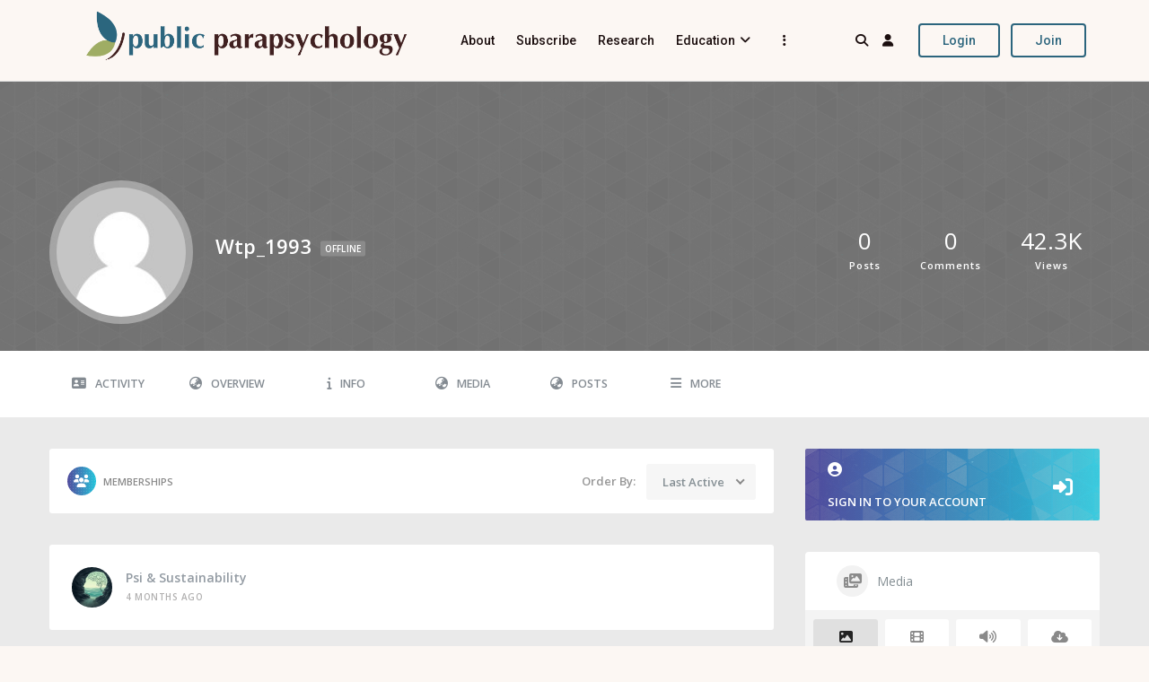

--- FILE ---
content_type: text/html; charset=UTF-8
request_url: https://publicparapsychology.org/members/wtp_1993/groups/
body_size: 39947
content:
<!DOCTYPE html>
<html dir="ltr" lang="en-US" prefix="og: https://ogp.me/ns#">
<head>
<meta charset="UTF-8">
<meta name="viewport" content="width=device-width, initial-scale=1">
<link rel="profile" href="https://gmpg.org/xfn/11" />
<title>wtp_1993 - Public Parapsychology</title>

<!-- All in One SEO 4.9.0 - aioseo.com -->
	<meta name="robots" content="max-image-preview:large" />
	<link rel="canonical" href="https://publicparapsychology.org/members/wtp_1993/" />
	<meta name="generator" content="All in One SEO (AIOSEO) 4.9.0" />
<script type="application/ld+json" class="aioseo-schema">
	{"@context":"https:\/\/schema.org","@graph":[{"@type":"BreadcrumbList","@id":"https:\/\/publicparapsychology.org\/members\/wtp_1993\/#breadcrumblist","itemListElement":[{"@type":"ListItem","@id":"https:\/\/publicparapsychology.org#listItem","position":1,"name":"Home","item":"https:\/\/publicparapsychology.org","nextItem":{"@type":"ListItem","@id":"https:\/\/publicparapsychology.org\/members\/#listItem","name":"Members"}},{"@type":"ListItem","@id":"https:\/\/publicparapsychology.org\/members\/#listItem","position":2,"name":"Members","item":"https:\/\/publicparapsychology.org\/members\/","nextItem":{"@type":"ListItem","@id":"#listItem","name":"wtp_1993"},"previousItem":{"@type":"ListItem","@id":"https:\/\/publicparapsychology.org#listItem","name":"Home"}}]},{"@type":"Organization","@id":"https:\/\/publicparapsychology.org\/#organization","name":"Public Parapsychology","description":"Psi exists...and it belongs to everyone.","url":"https:\/\/publicparapsychology.org\/","logo":{"@type":"ImageObject","url":"https:\/\/publicparapsychology.org\/wp-content\/uploads\/2021\/10\/PuP_mark_transparent-e1634831453422.png","@id":"https:\/\/publicparapsychology.org\/members\/wtp_1993\/#organizationLogo","width":400,"height":353},"image":{"@id":"https:\/\/publicparapsychology.org\/members\/wtp_1993\/#organizationLogo"},"sameAs":["https:\/\/www.facebook.com\/publicparapsych","https:\/\/twitter.com\/PublicParapsych"]},{"@type":"ProfilePage","@id":"https:\/\/publicparapsychology.org\/members\/wtp_1993\/#profilepage","url":"https:\/\/publicparapsychology.org\/members\/wtp_1993\/","name":"wtp_1993 - Public Parapsychology","inLanguage":"en-US","isPartOf":{"@id":"https:\/\/publicparapsychology.org\/#website"},"breadcrumb":{"@id":"https:\/\/publicparapsychology.org\/members\/wtp_1993\/#breadcrumblist"},"mainEntity":{"@id":"#author","@type":"Person","name":"wtp_1993","url":"https:\/\/publicparapsychology.org\/members\/wtp_1993\/"},"hasPart":[{"@type":"Article","headline":"wtp_1993","dateModified":"2024-02-28T01:20:15+00:00","author":{"@id":"#author"}}]},{"@type":"WebPage","@id":"https:\/\/publicparapsychology.org\/members\/wtp_1993\/#webpage","url":"https:\/\/publicparapsychology.org\/members\/wtp_1993\/","name":"wtp_1993 - Public Parapsychology","inLanguage":"en-US","isPartOf":{"@id":"https:\/\/publicparapsychology.org\/#website"},"breadcrumb":{"@id":"https:\/\/publicparapsychology.org\/members\/wtp_1993\/#breadcrumblist"}},{"@type":"WebSite","@id":"https:\/\/publicparapsychology.org\/#website","url":"https:\/\/publicparapsychology.org\/","name":"Public Parapsychology","description":"Psi exists...and it belongs to everyone.","inLanguage":"en-US","publisher":{"@id":"https:\/\/publicparapsychology.org\/#organization"}}]}
</script>
<!-- All in One SEO -->

<link rel='dns-prefetch' href='//fonts.googleapis.com' />
<link rel="alternate" type="application/rss+xml" title="Public Parapsychology &raquo; Feed" href="https://publicparapsychology.org/feed/" />
<link rel="alternate" type="application/rss+xml" title="Public Parapsychology &raquo; Comments Feed" href="https://publicparapsychology.org/comments/feed/" />
<script type="text/javascript" id="wpp-js" src="https://publicparapsychology.org/wp-content/plugins/wordpress-popular-posts/assets/js/wpp.min.js?ver=7.3.6" data-sampling="0" data-sampling-rate="100" data-api-url="https://publicparapsychology.org/wp-json/wordpress-popular-posts" data-post-id="17" data-token="75c81afc55" data-lang="0" data-debug="0"></script>
<link rel="alternate" title="oEmbed (JSON)" type="application/json+oembed" href="https://publicparapsychology.org/wp-json/oembed/1.0/embed?url" />
<link rel="alternate" title="oEmbed (XML)" type="text/xml+oembed" href="https://publicparapsychology.org/wp-json/oembed/1.0/embed?url&#038;format=xml" />
<!-- This site uses the Google Analytics by MonsterInsights plugin v9.11.0 - Using Analytics tracking - https://www.monsterinsights.com/ -->
<script src="//www.googletagmanager.com/gtag/js?id=G-CNBT2W9CXD"  data-cfasync="false" data-wpfc-render="false" type="text/javascript" async></script>
	<script data-cfasync="false" data-wpfc-render="false" type="text/javascript">
var mi_version = '9.11.0';
var mi_track_user = true;
var mi_no_track_reason = '';
	var MonsterInsightsDefaultLocations = {"page_location":"https:\/\/publicparapsychology.org\/members\/wtp_1993\/groups\/"};
	if ( typeof MonsterInsightsPrivacyGuardFilter === 'function' ) {
var MonsterInsightsLocations = (typeof MonsterInsightsExcludeQuery === 'object') ? MonsterInsightsPrivacyGuardFilter( MonsterInsightsExcludeQuery ) : MonsterInsightsPrivacyGuardFilter( MonsterInsightsDefaultLocations );
} else {
var MonsterInsightsLocations = (typeof MonsterInsightsExcludeQuery === 'object') ? MonsterInsightsExcludeQuery : MonsterInsightsDefaultLocations;
}

	var disableStrs = [
'ga-disable-G-CNBT2W9CXD',
];

/* Function to detect opted out users */
function __gtagTrackerIsOptedOut() {
for (var index = 0; index < disableStrs.length; index++) {
	if (document.cookie.indexOf(disableStrs[index] + '=true') > -1) {
return true;
	}
}

return false;
}

/* Disable tracking if the opt-out cookie exists. */
if (__gtagTrackerIsOptedOut()) {
for (var index = 0; index < disableStrs.length; index++) {
	window[disableStrs[index]] = true;
}
}

/* Opt-out function */
function __gtagTrackerOptout() {
for (var index = 0; index < disableStrs.length; index++) {
	document.cookie = disableStrs[index] + '=true; expires=Thu, 31 Dec 2099 23:59:59 UTC; path=/';
	window[disableStrs[index]] = true;
}
}

if ('undefined' === typeof gaOptout) {
function gaOptout() {
	__gtagTrackerOptout();
}
}
	window.dataLayer = window.dataLayer || [];

window.MonsterInsightsDualTracker = {
helpers: {},
trackers: {},
};
if (mi_track_user) {
function __gtagDataLayer() {
	dataLayer.push(arguments);
}

function __gtagTracker(type, name, parameters) {
	if (!parameters) {
parameters = {};
	}

	if (parameters.send_to) {
__gtagDataLayer.apply(null, arguments);
return;
	}

	if (type === 'event') {
parameters.send_to = monsterinsights_frontend.v4_id;
var hookName = name;
if (typeof parameters['event_category'] !== 'undefined') {
	hookName = parameters['event_category'] + ':' + name;
}

if (typeof MonsterInsightsDualTracker.trackers[hookName] !== 'undefined') {
	MonsterInsightsDualTracker.trackers[hookName](parameters);
} else {
	__gtagDataLayer('event', name, parameters);
}

	} else {
__gtagDataLayer.apply(null, arguments);
	}
}

__gtagTracker('js', new Date());
__gtagTracker('set', {
	'developer_id.dZGIzZG': true,
	});
if ( MonsterInsightsLocations.page_location ) {
	__gtagTracker('set', MonsterInsightsLocations);
}
__gtagTracker('config', 'G-CNBT2W9CXD', {"forceSSL":"true","link_attribution":"true"} );
window.gtag = __gtagTracker;(function () {
	/* https://developers.google.com/analytics/devguides/collection/analyticsjs/ */
	/* ga and __gaTracker compatibility shim. */
	var noopfn = function () {
return null;
	};
	var newtracker = function () {
return new Tracker();
	};
	var Tracker = function () {
return null;
	};
	var p = Tracker.prototype;
	p.get = noopfn;
	p.set = noopfn;
	p.send = function () {
var args = Array.prototype.slice.call(arguments);
args.unshift('send');
__gaTracker.apply(null, args);
	};
	var __gaTracker = function () {
var len = arguments.length;
if (len === 0) {
	return;
}
var f = arguments[len - 1];
if (typeof f !== 'object' || f === null || typeof f.hitCallback !== 'function') {
	if ('send' === arguments[0]) {
var hitConverted, hitObject = false, action;
if ('event' === arguments[1]) {
if ('undefined' !== typeof arguments[3]) {
	hitObject = {
'eventAction': arguments[3],
'eventCategory': arguments[2],
'eventLabel': arguments[4],
'value': arguments[5] ? arguments[5] : 1,
	}
}
}
if ('pageview' === arguments[1]) {
if ('undefined' !== typeof arguments[2]) {
	hitObject = {
'eventAction': 'page_view',
'page_path': arguments[2],
	}
}
}
if (typeof arguments[2] === 'object') {
hitObject = arguments[2];
}
if (typeof arguments[5] === 'object') {
Object.assign(hitObject, arguments[5]);
}
if ('undefined' !== typeof arguments[1].hitType) {
hitObject = arguments[1];
if ('pageview' === hitObject.hitType) {
	hitObject.eventAction = 'page_view';
}
}
if (hitObject) {
action = 'timing' === arguments[1].hitType ? 'timing_complete' : hitObject.eventAction;
hitConverted = mapArgs(hitObject);
__gtagTracker('event', action, hitConverted);
}
	}
	return;
}

function mapArgs(args) {
	var arg, hit = {};
	var gaMap = {
'eventCategory': 'event_category',
'eventAction': 'event_action',
'eventLabel': 'event_label',
'eventValue': 'event_value',
'nonInteraction': 'non_interaction',
'timingCategory': 'event_category',
'timingVar': 'name',
'timingValue': 'value',
'timingLabel': 'event_label',
'page': 'page_path',
'location': 'page_location',
'title': 'page_title',
'referrer' : 'page_referrer',
	};
	for (arg in args) {
	if (!(!args.hasOwnProperty(arg) || !gaMap.hasOwnProperty(arg))) {
hit[gaMap[arg]] = args[arg];
} else {
hit[arg] = args[arg];
}
	}
	return hit;
}

try {
	f.hitCallback();
} catch (ex) {
}
	};
	__gaTracker.create = newtracker;
	__gaTracker.getByName = newtracker;
	__gaTracker.getAll = function () {
return [];
	};
	__gaTracker.remove = noopfn;
	__gaTracker.loaded = true;
	window['__gaTracker'] = __gaTracker;
})();
} else {
console.log("");
(function () {
	function __gtagTracker() {
return null;
	}

	window['__gtagTracker'] = __gtagTracker;
	window['gtag'] = __gtagTracker;
})();
}
	</script>
<!-- / Google Analytics by MonsterInsights -->
<style id='wp-img-auto-sizes-contain-inline-css' type='text/css'>
img:is([sizes=auto i],[sizes^="auto," i]){contain-intrinsic-size:3000px 1500px}
/*# sourceURL=wp-img-auto-sizes-contain-inline-css */
</style>
<link rel='stylesheet' id='youzify-wall-css' href='https://publicparapsychology.org/wp-content/plugins/youzify/includes/public/assets/css/youzify-wall.min.css?ver=3.4.9' type='text/css' media='all' />
<link rel='stylesheet' id='youzify-profile-css' href='https://publicparapsychology.org/wp-content/plugins/youzify/includes/public/assets/css/youzify-profile.min.css?ver=3.4.9' type='text/css' media='all' />
<link rel='stylesheet' id='youzify-carousel-css-css' href='https://publicparapsychology.org/wp-content/plugins/youzify/includes/public/assets/css/youzify-owl-carousel.min.css?ver=3.4.9' type='text/css' media='all' />
<link rel='stylesheet' id='youzify-customStyle-css' href='https://publicparapsychology.org/wp-content/plugins/youzify/includes/admin/assets/css/custom-script.css?ver=6.9' type='text/css' media='all' />
<style id='youzify-customStyle-inline-css' type='text/css'>

:root {
    --yzfy-scheme-color: #e0e0e0 !important;
    --yzfy-scheme-text-color: #232323 !important;
}

body .youzify div.item-list-tabs li.youzify-activity-show-search .youzify-activity-show-search-form i,
body #youzify-wall-nav .item-list-tabs li#activity-filter-select label,
body .youzify-media-filter .youzify-filter-item .youzify-current-filter,
body .youzify-community-hashtags .youzify-hashtag-item:hover,
body .youzify table tfoot tr,
body .youzify table thead tr,
body #youzify-group-body h1:before,
body .youzify-product-actions .youzify-addtocart,
body .youzify .checkout_coupon,
body .youzify .youzify-wc-box-title h3,
body .youzify .woocommerce-customer-details h2,
body .youzify .youzify-wc-main-content .track_order .form-row button,
body .youzify-view-order .youzify-wc-main-content > p mark.order-status,
body .youzify .youzify-wc-main-content button[type='submit'],
body .youzify .youzify-wc-main-content #payment #place_order,
body .youzify .youzify-wc-main-content h3,
body .youzify .wc-proceed-to-checkout a.checkout-button,
body .youzify .wc-proceed-to-checkout a.checkout-button:hover,
body .youzify .youzify-wc-main-content .woocommerce-checkout-review-order table.shop_table tfoot .order-total,
body .youzify .youzify-wc-main-content .woocommerce-checkout-review-order table.shop_table thead,
body .youzify .youzify-wc-main-content table.shop_table td a.woocommerce-MyAccount-downloads-file:before,
body .youzify .youzify-wc-main-content table.shop_table td a.view:before,
body .youzify table.shop_table.order_details tfoot tr:last-child,
body .youzify .youzify-wc-main-content table.shop_table td.actions .coupon button,
body .youzify .youzify-wc-main-content table.shop_table td.woocommerce-orders-table__cell-order-number a,
body .youzify .youzify-wc-main-content table.shop_table thead,
body .youzify-forums-topic-item .youzify-forums-topic-icon i,
body .youzify-forums-forum-item .youzify-forums-forum-icon i,
body div.bbp-submit-wrapper button,
body #bbpress-forums li.bbp-header,
body #bbpress-forums .bbp-search-form #bbp_search_submit,
body #bbpress-forums #bbp-search-form #bbp_search_submit,
body .widget_display_search #bbp_search_submit,
body .widget_display_forums li a:before,
body .widget_display_views li .bbp-view-title:before,
body .widget_display_topics li:before,
body #bbpress-forums li.bbp-footer,
body .bbp-pagination .page-numbers.current,
body .youzify-items-list-widget .youzify-list-item .youzify-item-action .youzify-add-button i,
body #youzify-members-list .youzify-user-actions .friendship-button .requested,
body .youzify-wall-embed .youzify-embed-action .friendship-button a.requested,
body .youzify-widget .youzify-user-tags .youzify-utag-values .youzify-utag-value-item,
body .item-list-tabs #search-message-form #messages_search_submit,
body #youzify-groups-list .action .group-button .membership-requested,
body #youzify-members-list .youzify-user-actions .friendship-button a,
body #youzify-groups-list .action .group-button .request-membership,
body .youzify-wall-embed .youzify-embed-action .friendship-button a,
body .youzify-group-manage-members-search #members_search_submit,
body #youzify-groups-list .action .group-button .accept-invite,
body .notifications-options-nav #notification-bulk-manage,
body .notifications .notification-actions .mark-read span,
body .sitewide-notices .thread-options .activate-notice,
body #youzify-groups-list .action .group-button .join-group,
body .youzify-social-buttons .friendship-button a.requested,
body #youzify-directory-search-box form input[type=submit],
body .youzify-user-actions .friendship-button a.requested,
body .youzify-wall-embed .youzify-embed-action .group-button a,
body #youzify-group-buttons .group-button a.join-group,
body .messages-notices .thread-options .read span,
body .youzify-social-buttons .friendship-button a,
body #search-members-form #members_search_submit,
body .messages-options-nav #messages-bulk-manage,
body .youzify-group-settings-tab input[type='submit'],
body .youzify-user-actions .friendship-button a.add,
body #group-settings-form input[type='submit'],
body .youzify-product-content .youzify-featured-product,
body .my-friends #friend-list .action a.accept,
body .youzify-wall-new-post .youzify-post-more-button,
body .group-request-list .action .accept a,
body #message-recipients .highlight-icon i,
body .youzify-pagination .page-numbers.current,
body .youzify-project-content .youzify-project-type,
body .youzify-author .youzify-account-settings,
body .youzify-product-actions .youzify-addtocart,
body .group-button.request-membership,
body #send_message_form .submit #send,
body #send-invite-form .submit input,
body #send-reply #send_reply_button,
body .youzify-wall-actions .youzify-wall-post,
body .youzify-post-content .youzify-post-type,
body .youzify-nav-effect .youzify-menu-border,
body #group-create-tabs li.current,
body .group-button.accept-invite,
body .youzify-tab-post .youzify-read-more,
body .group-button.join-group,
body .youzify-service-icon i:hover,
body .youzify-loading .youzify_msg,
body .youzify-scrolltotop i:hover,
body .youzify-post .youzify-read-more,
body .youzify-author .youzify-login,
body .pagination .current,
body .youzify-tab-title-box,
body #youzify button[type='submit'],
body .youzify-wall-file-post,
body .youzify-current-bg-color,
body .youzify-current-checked-bg-color:checked,
body .button.accept {
            background-color: var(--yzfy-scheme-color) !important;
            color: var(--yzfy-scheme-text-color) !important;
        }

@media screen and ( max-width: 768px ) {
body #youzify .youzify-group div.item-list-tabs li.last label,
body #youzify .youzify-profile div.item-list-tabs li.last label,
body #youzify .youzify-directory-filter .item-list-tabs li#groups-order-select label,
body #youzify .youzify-directory-filter .item-list-tabs li#members-order-select label {
    background-color: var(--yzfy-scheme-color) !important;
    color: var(--yzfy-scheme-text-color);
}
}
        body .youzify-bbp-topic-head-meta .youzify-bbp-head-meta-last-updated a:not(.bbp-author-name),
        body .widget_display_topics li .topic-author a.bbp-author-name,
        body .activity-header .activity-head p a:not(:first-child),
        body #message-recipients .highlight .highlight-meta a,
        body .thread-sender .thread-from .from .thread-count,
        body .youzify-profile-navmenu .youzify-navbar-item a:hover i,
        body .widget_display_replies li a.bbp-author-name,
        body .youzify-profile-navmenu .youzify-navbar-item a:hover,
        body .youzify-link-main-content .youzify-link-url:hover,
        body .youzify-wall-new-post .youzify-post-title a:hover,
        body .youzify-recent-posts .youzify-post-title a:hover,
        body .youzify-post-content .youzify-post-title a:hover,
        body .youzify-group-settings-tab fieldset legend,
        body .youzify-wall-link-data .youzify-wall-link-url,
        body .youzify-tab-post .youzify-post-title a:hover,
        body .youzify-project-tags .youzify-tag-symbole,
        body .youzify-post-tags .youzify-tag-symbole,
        body .youzify-group-navmenu li a:hover {
            color: var(--yzfy-scheme-color) !important;
        }

        body .youzify-bbp-topic-head,
        body .youzify .youzify-wc-main-content address .youzify-bullet,
        body .youzify-profile-navmenu .youzify-navbar-item.youzify-active-menu,
        body .youzify-group-navmenu li.current {
            border-color: var(--yzfy-scheme-color) !important;
        }

        body .quote-with-img:before,
        body .youzify-link-content,
        body .youzify-no-thumbnail,
        body a.youzify-settings-widget {
            background: var(--yzfy-scheme-color) url(https://publicparapsychology.org/wp-content/plugins/youzify/includes/public/assets/images/dotted-bg.png) !important;
        }
    
/*# sourceURL=youzify-customStyle-inline-css */
</style>
<link rel='stylesheet' id='layerslider-css' href='https://publicparapsychology.org/wp-content/plugins/LayerSlider/assets/static/layerslider/css/layerslider.css?ver=6.11.9' type='text/css' media='all' />
<style id='wp-emoji-styles-inline-css' type='text/css'>

	img.wp-smiley, img.emoji {
display: inline !important;
border: none !important;
box-shadow: none !important;
height: 1em !important;
width: 1em !important;
margin: 0 0.07em !important;
vertical-align: -0.1em !important;
background: none !important;
padding: 0 !important;
	}
/*# sourceURL=wp-emoji-styles-inline-css */
</style>
<link rel='stylesheet' id='wp-block-library-css' href='https://publicparapsychology.org/wp-includes/css/dist/block-library/style.min.css?ver=6.9' type='text/css' media='all' />
<style id='wp-block-social-links-inline-css' type='text/css'>
.wp-block-social-links{background:none;box-sizing:border-box;margin-left:0;padding-left:0;padding-right:0;text-indent:0}.wp-block-social-links .wp-social-link a,.wp-block-social-links .wp-social-link a:hover{border-bottom:0;box-shadow:none;text-decoration:none}.wp-block-social-links .wp-social-link svg{height:1em;width:1em}.wp-block-social-links .wp-social-link span:not(.screen-reader-text){font-size:.65em;margin-left:.5em;margin-right:.5em}.wp-block-social-links.has-small-icon-size{font-size:16px}.wp-block-social-links,.wp-block-social-links.has-normal-icon-size{font-size:24px}.wp-block-social-links.has-large-icon-size{font-size:36px}.wp-block-social-links.has-huge-icon-size{font-size:48px}.wp-block-social-links.aligncenter{display:flex;justify-content:center}.wp-block-social-links.alignright{justify-content:flex-end}.wp-block-social-link{border-radius:9999px;display:block}@media not (prefers-reduced-motion){.wp-block-social-link{transition:transform .1s ease}}.wp-block-social-link{height:auto}.wp-block-social-link a{align-items:center;display:flex;line-height:0}.wp-block-social-link:hover{transform:scale(1.1)}.wp-block-social-links .wp-block-social-link.wp-social-link{display:inline-block;margin:0;padding:0}.wp-block-social-links .wp-block-social-link.wp-social-link .wp-block-social-link-anchor,.wp-block-social-links .wp-block-social-link.wp-social-link .wp-block-social-link-anchor svg,.wp-block-social-links .wp-block-social-link.wp-social-link .wp-block-social-link-anchor:active,.wp-block-social-links .wp-block-social-link.wp-social-link .wp-block-social-link-anchor:hover,.wp-block-social-links .wp-block-social-link.wp-social-link .wp-block-social-link-anchor:visited{color:currentColor;fill:currentColor}:where(.wp-block-social-links:not(.is-style-logos-only)) .wp-social-link{background-color:#f0f0f0;color:#444}:where(.wp-block-social-links:not(.is-style-logos-only)) .wp-social-link-amazon{background-color:#f90;color:#fff}:where(.wp-block-social-links:not(.is-style-logos-only)) .wp-social-link-bandcamp{background-color:#1ea0c3;color:#fff}:where(.wp-block-social-links:not(.is-style-logos-only)) .wp-social-link-behance{background-color:#0757fe;color:#fff}:where(.wp-block-social-links:not(.is-style-logos-only)) .wp-social-link-bluesky{background-color:#0a7aff;color:#fff}:where(.wp-block-social-links:not(.is-style-logos-only)) .wp-social-link-codepen{background-color:#1e1f26;color:#fff}:where(.wp-block-social-links:not(.is-style-logos-only)) .wp-social-link-deviantart{background-color:#02e49b;color:#fff}:where(.wp-block-social-links:not(.is-style-logos-only)) .wp-social-link-discord{background-color:#5865f2;color:#fff}:where(.wp-block-social-links:not(.is-style-logos-only)) .wp-social-link-dribbble{background-color:#e94c89;color:#fff}:where(.wp-block-social-links:not(.is-style-logos-only)) .wp-social-link-dropbox{background-color:#4280ff;color:#fff}:where(.wp-block-social-links:not(.is-style-logos-only)) .wp-social-link-etsy{background-color:#f45800;color:#fff}:where(.wp-block-social-links:not(.is-style-logos-only)) .wp-social-link-facebook{background-color:#0866ff;color:#fff}:where(.wp-block-social-links:not(.is-style-logos-only)) .wp-social-link-fivehundredpx{background-color:#000;color:#fff}:where(.wp-block-social-links:not(.is-style-logos-only)) .wp-social-link-flickr{background-color:#0461dd;color:#fff}:where(.wp-block-social-links:not(.is-style-logos-only)) .wp-social-link-foursquare{background-color:#e65678;color:#fff}:where(.wp-block-social-links:not(.is-style-logos-only)) .wp-social-link-github{background-color:#24292d;color:#fff}:where(.wp-block-social-links:not(.is-style-logos-only)) .wp-social-link-goodreads{background-color:#eceadd;color:#382110}:where(.wp-block-social-links:not(.is-style-logos-only)) .wp-social-link-google{background-color:#ea4434;color:#fff}:where(.wp-block-social-links:not(.is-style-logos-only)) .wp-social-link-gravatar{background-color:#1d4fc4;color:#fff}:where(.wp-block-social-links:not(.is-style-logos-only)) .wp-social-link-instagram{background-color:#f00075;color:#fff}:where(.wp-block-social-links:not(.is-style-logos-only)) .wp-social-link-lastfm{background-color:#e21b24;color:#fff}:where(.wp-block-social-links:not(.is-style-logos-only)) .wp-social-link-linkedin{background-color:#0d66c2;color:#fff}:where(.wp-block-social-links:not(.is-style-logos-only)) .wp-social-link-mastodon{background-color:#3288d4;color:#fff}:where(.wp-block-social-links:not(.is-style-logos-only)) .wp-social-link-medium{background-color:#000;color:#fff}:where(.wp-block-social-links:not(.is-style-logos-only)) .wp-social-link-meetup{background-color:#f6405f;color:#fff}:where(.wp-block-social-links:not(.is-style-logos-only)) .wp-social-link-patreon{background-color:#000;color:#fff}:where(.wp-block-social-links:not(.is-style-logos-only)) .wp-social-link-pinterest{background-color:#e60122;color:#fff}:where(.wp-block-social-links:not(.is-style-logos-only)) .wp-social-link-pocket{background-color:#ef4155;color:#fff}:where(.wp-block-social-links:not(.is-style-logos-only)) .wp-social-link-reddit{background-color:#ff4500;color:#fff}:where(.wp-block-social-links:not(.is-style-logos-only)) .wp-social-link-skype{background-color:#0478d7;color:#fff}:where(.wp-block-social-links:not(.is-style-logos-only)) .wp-social-link-snapchat{background-color:#fefc00;color:#fff;stroke:#000}:where(.wp-block-social-links:not(.is-style-logos-only)) .wp-social-link-soundcloud{background-color:#ff5600;color:#fff}:where(.wp-block-social-links:not(.is-style-logos-only)) .wp-social-link-spotify{background-color:#1bd760;color:#fff}:where(.wp-block-social-links:not(.is-style-logos-only)) .wp-social-link-telegram{background-color:#2aabee;color:#fff}:where(.wp-block-social-links:not(.is-style-logos-only)) .wp-social-link-threads{background-color:#000;color:#fff}:where(.wp-block-social-links:not(.is-style-logos-only)) .wp-social-link-tiktok{background-color:#000;color:#fff}:where(.wp-block-social-links:not(.is-style-logos-only)) .wp-social-link-tumblr{background-color:#011835;color:#fff}:where(.wp-block-social-links:not(.is-style-logos-only)) .wp-social-link-twitch{background-color:#6440a4;color:#fff}:where(.wp-block-social-links:not(.is-style-logos-only)) .wp-social-link-twitter{background-color:#1da1f2;color:#fff}:where(.wp-block-social-links:not(.is-style-logos-only)) .wp-social-link-vimeo{background-color:#1eb7ea;color:#fff}:where(.wp-block-social-links:not(.is-style-logos-only)) .wp-social-link-vk{background-color:#4680c2;color:#fff}:where(.wp-block-social-links:not(.is-style-logos-only)) .wp-social-link-wordpress{background-color:#3499cd;color:#fff}:where(.wp-block-social-links:not(.is-style-logos-only)) .wp-social-link-whatsapp{background-color:#25d366;color:#fff}:where(.wp-block-social-links:not(.is-style-logos-only)) .wp-social-link-x{background-color:#000;color:#fff}:where(.wp-block-social-links:not(.is-style-logos-only)) .wp-social-link-yelp{background-color:#d32422;color:#fff}:where(.wp-block-social-links:not(.is-style-logos-only)) .wp-social-link-youtube{background-color:red;color:#fff}:where(.wp-block-social-links.is-style-logos-only) .wp-social-link{background:none}:where(.wp-block-social-links.is-style-logos-only) .wp-social-link svg{height:1.25em;width:1.25em}:where(.wp-block-social-links.is-style-logos-only) .wp-social-link-amazon{color:#f90}:where(.wp-block-social-links.is-style-logos-only) .wp-social-link-bandcamp{color:#1ea0c3}:where(.wp-block-social-links.is-style-logos-only) .wp-social-link-behance{color:#0757fe}:where(.wp-block-social-links.is-style-logos-only) .wp-social-link-bluesky{color:#0a7aff}:where(.wp-block-social-links.is-style-logos-only) .wp-social-link-codepen{color:#1e1f26}:where(.wp-block-social-links.is-style-logos-only) .wp-social-link-deviantart{color:#02e49b}:where(.wp-block-social-links.is-style-logos-only) .wp-social-link-discord{color:#5865f2}:where(.wp-block-social-links.is-style-logos-only) .wp-social-link-dribbble{color:#e94c89}:where(.wp-block-social-links.is-style-logos-only) .wp-social-link-dropbox{color:#4280ff}:where(.wp-block-social-links.is-style-logos-only) .wp-social-link-etsy{color:#f45800}:where(.wp-block-social-links.is-style-logos-only) .wp-social-link-facebook{color:#0866ff}:where(.wp-block-social-links.is-style-logos-only) .wp-social-link-fivehundredpx{color:#000}:where(.wp-block-social-links.is-style-logos-only) .wp-social-link-flickr{color:#0461dd}:where(.wp-block-social-links.is-style-logos-only) .wp-social-link-foursquare{color:#e65678}:where(.wp-block-social-links.is-style-logos-only) .wp-social-link-github{color:#24292d}:where(.wp-block-social-links.is-style-logos-only) .wp-social-link-goodreads{color:#382110}:where(.wp-block-social-links.is-style-logos-only) .wp-social-link-google{color:#ea4434}:where(.wp-block-social-links.is-style-logos-only) .wp-social-link-gravatar{color:#1d4fc4}:where(.wp-block-social-links.is-style-logos-only) .wp-social-link-instagram{color:#f00075}:where(.wp-block-social-links.is-style-logos-only) .wp-social-link-lastfm{color:#e21b24}:where(.wp-block-social-links.is-style-logos-only) .wp-social-link-linkedin{color:#0d66c2}:where(.wp-block-social-links.is-style-logos-only) .wp-social-link-mastodon{color:#3288d4}:where(.wp-block-social-links.is-style-logos-only) .wp-social-link-medium{color:#000}:where(.wp-block-social-links.is-style-logos-only) .wp-social-link-meetup{color:#f6405f}:where(.wp-block-social-links.is-style-logos-only) .wp-social-link-patreon{color:#000}:where(.wp-block-social-links.is-style-logos-only) .wp-social-link-pinterest{color:#e60122}:where(.wp-block-social-links.is-style-logos-only) .wp-social-link-pocket{color:#ef4155}:where(.wp-block-social-links.is-style-logos-only) .wp-social-link-reddit{color:#ff4500}:where(.wp-block-social-links.is-style-logos-only) .wp-social-link-skype{color:#0478d7}:where(.wp-block-social-links.is-style-logos-only) .wp-social-link-snapchat{color:#fff;stroke:#000}:where(.wp-block-social-links.is-style-logos-only) .wp-social-link-soundcloud{color:#ff5600}:where(.wp-block-social-links.is-style-logos-only) .wp-social-link-spotify{color:#1bd760}:where(.wp-block-social-links.is-style-logos-only) .wp-social-link-telegram{color:#2aabee}:where(.wp-block-social-links.is-style-logos-only) .wp-social-link-threads{color:#000}:where(.wp-block-social-links.is-style-logos-only) .wp-social-link-tiktok{color:#000}:where(.wp-block-social-links.is-style-logos-only) .wp-social-link-tumblr{color:#011835}:where(.wp-block-social-links.is-style-logos-only) .wp-social-link-twitch{color:#6440a4}:where(.wp-block-social-links.is-style-logos-only) .wp-social-link-twitter{color:#1da1f2}:where(.wp-block-social-links.is-style-logos-only) .wp-social-link-vimeo{color:#1eb7ea}:where(.wp-block-social-links.is-style-logos-only) .wp-social-link-vk{color:#4680c2}:where(.wp-block-social-links.is-style-logos-only) .wp-social-link-whatsapp{color:#25d366}:where(.wp-block-social-links.is-style-logos-only) .wp-social-link-wordpress{color:#3499cd}:where(.wp-block-social-links.is-style-logos-only) .wp-social-link-x{color:#000}:where(.wp-block-social-links.is-style-logos-only) .wp-social-link-yelp{color:#d32422}:where(.wp-block-social-links.is-style-logos-only) .wp-social-link-youtube{color:red}.wp-block-social-links.is-style-pill-shape .wp-social-link{width:auto}:root :where(.wp-block-social-links .wp-social-link a){padding:.25em}:root :where(.wp-block-social-links.is-style-logos-only .wp-social-link a){padding:0}:root :where(.wp-block-social-links.is-style-pill-shape .wp-social-link a){padding-left:.6666666667em;padding-right:.6666666667em}.wp-block-social-links:not(.has-icon-color):not(.has-icon-background-color) .wp-social-link-snapchat .wp-block-social-link-label{color:#000}
/*# sourceURL=https://publicparapsychology.org/wp-includes/blocks/social-links/style.min.css */
</style>
<style id='global-styles-inline-css' type='text/css'>
:root{--wp--preset--aspect-ratio--square: 1;--wp--preset--aspect-ratio--4-3: 4/3;--wp--preset--aspect-ratio--3-4: 3/4;--wp--preset--aspect-ratio--3-2: 3/2;--wp--preset--aspect-ratio--2-3: 2/3;--wp--preset--aspect-ratio--16-9: 16/9;--wp--preset--aspect-ratio--9-16: 9/16;--wp--preset--color--black: #000000;--wp--preset--color--cyan-bluish-gray: #abb8c3;--wp--preset--color--white: #ffffff;--wp--preset--color--pale-pink: #f78da7;--wp--preset--color--vivid-red: #cf2e2e;--wp--preset--color--luminous-vivid-orange: #ff6900;--wp--preset--color--luminous-vivid-amber: #fcb900;--wp--preset--color--light-green-cyan: #7bdcb5;--wp--preset--color--vivid-green-cyan: #00d084;--wp--preset--color--pale-cyan-blue: #8ed1fc;--wp--preset--color--vivid-cyan-blue: #0693e3;--wp--preset--color--vivid-purple: #9b51e0;--wp--preset--gradient--vivid-cyan-blue-to-vivid-purple: linear-gradient(135deg,rgb(6,147,227) 0%,rgb(155,81,224) 100%);--wp--preset--gradient--light-green-cyan-to-vivid-green-cyan: linear-gradient(135deg,rgb(122,220,180) 0%,rgb(0,208,130) 100%);--wp--preset--gradient--luminous-vivid-amber-to-luminous-vivid-orange: linear-gradient(135deg,rgb(252,185,0) 0%,rgb(255,105,0) 100%);--wp--preset--gradient--luminous-vivid-orange-to-vivid-red: linear-gradient(135deg,rgb(255,105,0) 0%,rgb(207,46,46) 100%);--wp--preset--gradient--very-light-gray-to-cyan-bluish-gray: linear-gradient(135deg,rgb(238,238,238) 0%,rgb(169,184,195) 100%);--wp--preset--gradient--cool-to-warm-spectrum: linear-gradient(135deg,rgb(74,234,220) 0%,rgb(151,120,209) 20%,rgb(207,42,186) 40%,rgb(238,44,130) 60%,rgb(251,105,98) 80%,rgb(254,248,76) 100%);--wp--preset--gradient--blush-light-purple: linear-gradient(135deg,rgb(255,206,236) 0%,rgb(152,150,240) 100%);--wp--preset--gradient--blush-bordeaux: linear-gradient(135deg,rgb(254,205,165) 0%,rgb(254,45,45) 50%,rgb(107,0,62) 100%);--wp--preset--gradient--luminous-dusk: linear-gradient(135deg,rgb(255,203,112) 0%,rgb(199,81,192) 50%,rgb(65,88,208) 100%);--wp--preset--gradient--pale-ocean: linear-gradient(135deg,rgb(255,245,203) 0%,rgb(182,227,212) 50%,rgb(51,167,181) 100%);--wp--preset--gradient--electric-grass: linear-gradient(135deg,rgb(202,248,128) 0%,rgb(113,206,126) 100%);--wp--preset--gradient--midnight: linear-gradient(135deg,rgb(2,3,129) 0%,rgb(40,116,252) 100%);--wp--preset--font-size--small: 13px;--wp--preset--font-size--medium: 20px;--wp--preset--font-size--large: 36px;--wp--preset--font-size--x-large: 42px;--wp--preset--spacing--20: 0.44rem;--wp--preset--spacing--30: 0.67rem;--wp--preset--spacing--40: 1rem;--wp--preset--spacing--50: 1.5rem;--wp--preset--spacing--60: 2.25rem;--wp--preset--spacing--70: 3.38rem;--wp--preset--spacing--80: 5.06rem;--wp--preset--shadow--natural: 6px 6px 9px rgba(0, 0, 0, 0.2);--wp--preset--shadow--deep: 12px 12px 50px rgba(0, 0, 0, 0.4);--wp--preset--shadow--sharp: 6px 6px 0px rgba(0, 0, 0, 0.2);--wp--preset--shadow--outlined: 6px 6px 0px -3px rgb(255, 255, 255), 6px 6px rgb(0, 0, 0);--wp--preset--shadow--crisp: 6px 6px 0px rgb(0, 0, 0);}:where(.is-layout-flex){gap: 0.5em;}:where(.is-layout-grid){gap: 0.5em;}body .is-layout-flex{display: flex;}.is-layout-flex{flex-wrap: wrap;align-items: center;}.is-layout-flex > :is(*, div){margin: 0;}body .is-layout-grid{display: grid;}.is-layout-grid > :is(*, div){margin: 0;}:where(.wp-block-columns.is-layout-flex){gap: 2em;}:where(.wp-block-columns.is-layout-grid){gap: 2em;}:where(.wp-block-post-template.is-layout-flex){gap: 1.25em;}:where(.wp-block-post-template.is-layout-grid){gap: 1.25em;}.has-black-color{color: var(--wp--preset--color--black) !important;}.has-cyan-bluish-gray-color{color: var(--wp--preset--color--cyan-bluish-gray) !important;}.has-white-color{color: var(--wp--preset--color--white) !important;}.has-pale-pink-color{color: var(--wp--preset--color--pale-pink) !important;}.has-vivid-red-color{color: var(--wp--preset--color--vivid-red) !important;}.has-luminous-vivid-orange-color{color: var(--wp--preset--color--luminous-vivid-orange) !important;}.has-luminous-vivid-amber-color{color: var(--wp--preset--color--luminous-vivid-amber) !important;}.has-light-green-cyan-color{color: var(--wp--preset--color--light-green-cyan) !important;}.has-vivid-green-cyan-color{color: var(--wp--preset--color--vivid-green-cyan) !important;}.has-pale-cyan-blue-color{color: var(--wp--preset--color--pale-cyan-blue) !important;}.has-vivid-cyan-blue-color{color: var(--wp--preset--color--vivid-cyan-blue) !important;}.has-vivid-purple-color{color: var(--wp--preset--color--vivid-purple) !important;}.has-black-background-color{background-color: var(--wp--preset--color--black) !important;}.has-cyan-bluish-gray-background-color{background-color: var(--wp--preset--color--cyan-bluish-gray) !important;}.has-white-background-color{background-color: var(--wp--preset--color--white) !important;}.has-pale-pink-background-color{background-color: var(--wp--preset--color--pale-pink) !important;}.has-vivid-red-background-color{background-color: var(--wp--preset--color--vivid-red) !important;}.has-luminous-vivid-orange-background-color{background-color: var(--wp--preset--color--luminous-vivid-orange) !important;}.has-luminous-vivid-amber-background-color{background-color: var(--wp--preset--color--luminous-vivid-amber) !important;}.has-light-green-cyan-background-color{background-color: var(--wp--preset--color--light-green-cyan) !important;}.has-vivid-green-cyan-background-color{background-color: var(--wp--preset--color--vivid-green-cyan) !important;}.has-pale-cyan-blue-background-color{background-color: var(--wp--preset--color--pale-cyan-blue) !important;}.has-vivid-cyan-blue-background-color{background-color: var(--wp--preset--color--vivid-cyan-blue) !important;}.has-vivid-purple-background-color{background-color: var(--wp--preset--color--vivid-purple) !important;}.has-black-border-color{border-color: var(--wp--preset--color--black) !important;}.has-cyan-bluish-gray-border-color{border-color: var(--wp--preset--color--cyan-bluish-gray) !important;}.has-white-border-color{border-color: var(--wp--preset--color--white) !important;}.has-pale-pink-border-color{border-color: var(--wp--preset--color--pale-pink) !important;}.has-vivid-red-border-color{border-color: var(--wp--preset--color--vivid-red) !important;}.has-luminous-vivid-orange-border-color{border-color: var(--wp--preset--color--luminous-vivid-orange) !important;}.has-luminous-vivid-amber-border-color{border-color: var(--wp--preset--color--luminous-vivid-amber) !important;}.has-light-green-cyan-border-color{border-color: var(--wp--preset--color--light-green-cyan) !important;}.has-vivid-green-cyan-border-color{border-color: var(--wp--preset--color--vivid-green-cyan) !important;}.has-pale-cyan-blue-border-color{border-color: var(--wp--preset--color--pale-cyan-blue) !important;}.has-vivid-cyan-blue-border-color{border-color: var(--wp--preset--color--vivid-cyan-blue) !important;}.has-vivid-purple-border-color{border-color: var(--wp--preset--color--vivid-purple) !important;}.has-vivid-cyan-blue-to-vivid-purple-gradient-background{background: var(--wp--preset--gradient--vivid-cyan-blue-to-vivid-purple) !important;}.has-light-green-cyan-to-vivid-green-cyan-gradient-background{background: var(--wp--preset--gradient--light-green-cyan-to-vivid-green-cyan) !important;}.has-luminous-vivid-amber-to-luminous-vivid-orange-gradient-background{background: var(--wp--preset--gradient--luminous-vivid-amber-to-luminous-vivid-orange) !important;}.has-luminous-vivid-orange-to-vivid-red-gradient-background{background: var(--wp--preset--gradient--luminous-vivid-orange-to-vivid-red) !important;}.has-very-light-gray-to-cyan-bluish-gray-gradient-background{background: var(--wp--preset--gradient--very-light-gray-to-cyan-bluish-gray) !important;}.has-cool-to-warm-spectrum-gradient-background{background: var(--wp--preset--gradient--cool-to-warm-spectrum) !important;}.has-blush-light-purple-gradient-background{background: var(--wp--preset--gradient--blush-light-purple) !important;}.has-blush-bordeaux-gradient-background{background: var(--wp--preset--gradient--blush-bordeaux) !important;}.has-luminous-dusk-gradient-background{background: var(--wp--preset--gradient--luminous-dusk) !important;}.has-pale-ocean-gradient-background{background: var(--wp--preset--gradient--pale-ocean) !important;}.has-electric-grass-gradient-background{background: var(--wp--preset--gradient--electric-grass) !important;}.has-midnight-gradient-background{background: var(--wp--preset--gradient--midnight) !important;}.has-small-font-size{font-size: var(--wp--preset--font-size--small) !important;}.has-medium-font-size{font-size: var(--wp--preset--font-size--medium) !important;}.has-large-font-size{font-size: var(--wp--preset--font-size--large) !important;}.has-x-large-font-size{font-size: var(--wp--preset--font-size--x-large) !important;}
/*# sourceURL=global-styles-inline-css */
</style>

<style id='classic-theme-styles-inline-css' type='text/css'>
/*! This file is auto-generated */
.wp-block-button__link{color:#fff;background-color:#32373c;border-radius:9999px;box-shadow:none;text-decoration:none;padding:calc(.667em + 2px) calc(1.333em + 2px);font-size:1.125em}.wp-block-file__button{background:#32373c;color:#fff;text-decoration:none}
/*# sourceURL=/wp-includes/css/classic-themes.min.css */
</style>
<link rel='stylesheet' id='bp-mentions-css-css' href='https://publicparapsychology.org/wp-content/plugins/buddypress/bp-activity/css/mentions.min.css?ver=14.4.0' type='text/css' media='all' />
<link rel='stylesheet' id='events-manager-css' href='https://publicparapsychology.org/wp-content/plugins/events-manager/includes/css/events-manager.min.css?ver=7.2.2.1' type='text/css' media='all' />
<style id='events-manager-inline-css' type='text/css'>
body .em { --font-family : inherit; --font-weight : inherit; --font-size : 1em; --line-height : inherit; }
/*# sourceURL=events-manager-inline-css */
</style>
<link rel='stylesheet' id='pmpro_frontend_base-css' href='https://publicparapsychology.org/wp-content/plugins/paid-memberships-pro/css/frontend/base.css?ver=3.6.1' type='text/css' media='all' />
<link rel='stylesheet' id='pmpro_frontend_variation_1-css' href='https://publicparapsychology.org/wp-content/plugins/paid-memberships-pro/css/frontend/variation_1.css?ver=3.6.1' type='text/css' media='all' />
<link rel='stylesheet' id='select2-css' href='https://publicparapsychology.org/wp-content/plugins/paid-memberships-pro/css/select2.min.css?ver=4.1.0-beta.0' type='text/css' media='screen' />
<link rel='stylesheet' id='pmpro-add-paypal-express-styles-css' href='https://publicparapsychology.org/wp-content/plugins/pmpro-add-paypal-express/css/pmpro-add-paypal-express.css?ver=6.9' type='text/css' media='all' />
<link rel='stylesheet' id='pmpro-advanced-levels-styles-css' href='https://publicparapsychology.org/wp-content/plugins/pmpro-advanced-levels-shortcode/css/pmpro-advanced-levels.css?ver=6.9' type='text/css' media='all' />
<link rel='stylesheet' id='pmprorh_frontend-css' href='https://publicparapsychology.org/wp-content/plugins/pmpro-mailchimp/css/pmpromc.css?ver=6.9' type='text/css' media='all' />
<link rel='stylesheet' id='pmpro-member-directory-styles-css' href='https://publicparapsychology.org/wp-content/plugins/pmpro-member-directory/css/pmpro-member-directory.css?ver=2.1.2' type='text/css' media='all' />
<style id='pmpro-member-directory-styles-inline-css' type='text/css'>
#wpadminbar #wp-admin-bar-pmpromd-edit-member .ab-item:before { content: "\f110"; top: 3px; }
/*# sourceURL=pmpro-member-directory-styles-inline-css */
</style>
<link rel='stylesheet' id='youzify-opensans-css' href='https://fonts.googleapis.com/css?family=Open+Sans%3A400%2C600&#038;ver=3.4.9' type='text/css' media='all' />
<link rel='stylesheet' id='youzify-css' href='https://publicparapsychology.org/wp-content/plugins/youzify/includes/public/assets/css/youzify.min.css?ver=3.4.9' type='text/css' media='all' />
<link rel='stylesheet' id='youzify-headers-css' href='https://publicparapsychology.org/wp-content/plugins/youzify/includes/public/assets/css/youzify-headers.min.css?ver=3.4.9' type='text/css' media='all' />
<link rel='stylesheet' id='dashicons-css' href='https://publicparapsychology.org/wp-includes/css/dashicons.min.css?ver=6.9' type='text/css' media='all' />
<link rel='stylesheet' id='youzify-social-css' href='https://publicparapsychology.org/wp-content/plugins/youzify/includes/public/assets/css/youzify-social.min.css?ver=3.4.9' type='text/css' media='all' />
<link rel='stylesheet' id='youzify-icons-css' href='https://publicparapsychology.org/wp-content/plugins/youzify/includes/admin/assets/css/all.min.css?ver=3.4.9' type='text/css' media='all' />
<link rel='stylesheet' id='wordpress-popular-posts-css-css' href='https://publicparapsychology.org/wp-content/plugins/wordpress-popular-posts/assets/css/wpp.css?ver=7.3.6' type='text/css' media='all' />
<link rel='stylesheet' id='ghostpool-style-css' href='https://publicparapsychology.org/wp-content/themes/aardvark/aardvark/style.css?ver=4.38' type='text/css' media='all' />
<link rel='stylesheet' id='font-awesome-css' href='https://publicparapsychology.org/wp-content/plugins/elementor/assets/lib/font-awesome/css/font-awesome.min.css?ver=4.7.0' type='text/css' media='all' />
<link rel='stylesheet' id='featherlight-css' href='https://publicparapsychology.org/wp-content/themes/aardvark/aardvark/lib/scripts/featherlight/featherlight.min.css?ver=4.38' type='text/css' media='all' />
<link rel='stylesheet' id='featherlight-gallery-css' href='https://publicparapsychology.org/wp-content/themes/aardvark/aardvark/lib/scripts/featherlight/featherlight.gallery.min.css?ver=4.38' type='text/css' media='all' />
<link rel='stylesheet' id='mediaelement-css' href='https://publicparapsychology.org/wp-includes/js/mediaelement/mediaelementplayer-legacy.min.css?ver=4.2.17' type='text/css' media='all' />
<link rel='stylesheet' id='wp-mediaelement-css' href='https://publicparapsychology.org/wp-includes/js/mediaelement/wp-mediaelement.min.css?ver=6.9' type='text/css' media='all' />
<link rel='stylesheet' id='ghostpool-buddypress-theme-css' href='https://publicparapsychology.org/wp-content/themes/aardvark/aardvark/lib/css/bp-theme.css?ver=4.38' type='text/css' media='all' />
<link rel='stylesheet' id='youzify-bbpress-css' href='https://publicparapsychology.org/wp-content/plugins/youzify/includes/public/assets/css/youzify-bbpress.min.css?ver=3.4.9' type='text/css' media='all' />
<link rel='stylesheet' id='youzify-bp-uploader-css' href='https://publicparapsychology.org/wp-content/plugins/youzify/includes/public/assets/css/youzify-bp-uploader.min.css?ver=3.4.9' type='text/css' media='all' />
<link rel='stylesheet' id='youzify-groups-css' href='https://publicparapsychology.org/wp-content/plugins/youzify/includes/public/assets/css/youzify-groups.min.css?ver=3.4.9' type='text/css' media='all' />
<link rel='stylesheet' id='css-css' href='https://publicparapsychology.org/wp-content/plugins/vc_responsive_design//assets/css/style.css?ver=6.9' type='text/css' media='all' />
<link rel='stylesheet' id='bb-css-css' href='https://publicparapsychology.org/wp-content/plugins/vc_responsive_design/bestbugcore//assets/css/style.css?ver=1.4.6' type='text/css' media='all' />
<link rel='stylesheet' id='youzify-membership-css' href='https://publicparapsychology.org/wp-content/plugins/youzify/includes/public/assets/css/youzify-membership.min.css?ver=3.4.9' type='text/css' media='all' />
<link rel='stylesheet' id='youzify-membership-customStyle-css' href='https://publicparapsychology.org/wp-content/plugins/youzify/includes/admin/assets/css/custom-script.css?ver=6.9' type='text/css' media='all' />
<style id='ghostpool-custom-css-inline-css' type='text/css'>
body, .gp-wide-layout .gp-divider-title, .gp-theme #buddypress:not(.youzify) .rtm-plupload-list .plupload_file_name .dashicons, .gp-full-page-page-header #gp-content-wrapper, .gp-theme.bp-user #buddypress .profile .bp-widget h2{background-color:#fcf7f3;}.woocommerce .widget_price_filter .ui-slider .ui-slider-handle{border-color:#bb6125;}.woocommerce .widget_price_filter .ui-slider .ui-slider-handle{border-color: -webkit-linear-gradient(left, #bb6125 0%, #2c657d 50%,#bb6125 100%);background-image: linear-gradient(to right, #bb6125 0%, #2c657d 50%,#bb6125 100%);}.gp-ranking-counter, .tagcloud a, .woocommerce span.onsale, .gp-primary-color .vc-hoverbox-back, .wpb-js-composer .vc_tta.vc_tta-style-gp-1 .vc_tta-tab.vc_active, .wpb-js-composer .vc_tta.vc_tta-style-gp-1 .vc_tta-panel.vc_active .vc_tta-panel-title, .wpb-js-composer .vc_tta.vc_tta-style-gp-2 .vc_tta-tab.vc_active:before, .wpb-js-composer .vc_tta.vc_tta-style-gp-2 .vc_tta-panel.vc_active .vc_tta-panel-title:before, .wpb-js-composer .vc_tta.vc_tta-style-gp-3 .vc_tta-tab.vc_active, .wpb-js-composer .vc_tta.vc_tta-style-gp-3 .vc_tta-panel.vc_active .vc_tta-panel-title, .wpb-js-composer .vc_tta.vc_general.vc_tta-style-gp-1 .vc_tta-tab:not(.vc_active):hover .vc_tta-title-text, .wpb-js-composer .vc_tta.vc_general.vc_tta-style-gp-1 .vc_tta-panel:not(.vc_active) .vc_tta-panel-title:hover .vc_tta-title-text, .wpb-js-composer .vc_tta.vc_general.vc_tta-style-gp-3 .vc_tta-tab:not(.vc_active):hover .vc_tta-title-text, .wpb-js-composer .vc_tta.vc_general.vc_tta-style-gp-3 .vc_tta-panel:not(.vc_active) .vc_tta-panel-title:hover .vc_tta-title-text, .wpb-js-composer .vc_tta.vc_general.vc_tta-style-gp-2 .vc_tta-tab.vc_active .vc_tta-title-text, .wpb-js-composer .vc_tta.vc_general.vc_tta-style-gp-2 .vc_tta-tab:hover .vc_tta-title-text, .wpb-js-composer .vc_tta.vc_general.vc_tta-style-gp-2 .vc_tta-panel.vc_active .vc_tta-title-text, .wpb-js-composer .vc_tta.vc_general.vc_tta-style-gp-2 .vc_tta-panel:hover .vc_tta-title-text{background-color:#bb6125;}.gp-ranking-counter, .tagcloud a, .woocommerce span.onsale, .gp-primary-color .vc-hoverbox-back, .wpb-js-composer .vc_tta.vc_tta-style-gp-1 .vc_tta-tab.vc_active, .wpb-js-composer .vc_tta.vc_tta-style-gp-1 .vc_tta-panel.vc_active .vc_tta-panel-title, .wpb-js-composer .vc_tta.vc_tta-style-gp-2 .vc_tta-tab.vc_active:before, .wpb-js-composer .vc_tta.vc_tta-style-gp-2 .vc_tta-panel.vc_active .vc_tta-panel-title:before, .wpb-js-composer .vc_tta.vc_tta-style-gp-3 .vc_tta-tab.vc_active, .wpb-js-composer .vc_tta.vc_tta-style-gp-3 .vc_tta-panel.vc_active .vc_tta-panel-title, .wpb-js-composer .vc_tta.vc_general.vc_tta-style-gp-1 .vc_tta-tab:not(.vc_active):hover .vc_tta-title-text, .wpb-js-composer .vc_tta.vc_general.vc_tta-style-gp-1 .vc_tta-panel:not(.vc_active) .vc_tta-panel-title:hover .vc_tta-title-text, .wpb-js-composer .vc_tta.vc_general.vc_tta-style-gp-3 .vc_tta-tab:not(.vc_active):hover .vc_tta-title-text, .wpb-js-composer .vc_tta.vc_general.vc_tta-style-gp-3 .vc_tta-panel:not(.vc_active) .vc_tta-panel-title:hover .vc_tta-title-text, .wpb-js-composer .vc_tta.vc_general.vc_tta-style-gp-2 .vc_tta-tab.vc_active .vc_tta-title-text, .wpb-js-composer .vc_tta.vc_general.vc_tta-style-gp-2 .vc_tta-tab:hover .vc_tta-title-text, .wpb-js-composer .vc_tta.vc_general.vc_tta-style-gp-2 .vc_tta-panel.vc_active .vc_tta-title-text, .wpb-js-composer .vc_tta.vc_general.vc_tta-style-gp-2 .vc_tta-panel:hover .vc_tta-title-text{background-color: -webkit-linear-gradient(left, #bb6125 0%, #2c657d 50%,#bb6125 100%);background-image: linear-gradient(to right, #bb6125 0%, #2c657d 50%,#bb6125 100%);}#gp-content-wrapper{background-color:#fcf7f3;}#gp-content-wrapper{border-bottom: 0px solid ;border-radius: 0px;}@media only screen and (min-width: 992px){#gp-content-wrapper{padding-top:40px;padding-bottom:40px;}}@media only screen and (max-width: 991px){#gp-content-wrapper{padding-top:30px;padding-bottom:30px;}}body:not(.page-template-homepage-template) #gp-content{border-bottom: 0px solid ;border-radius: 0px;}@media only screen and (min-width: 992px){.gp-left-sidebar #gp-content, .gp-right-sidebar #gp-content, .gp-both-sidebars #gp-content{width:72%;}}body:not(.page-template-homepage-template) #gp-content{padding-top:0px;padding-right:0px;padding-bottom:0px;padding-left:0px;}.gp-sidebar{}.gp-sidebar{border-bottom: 0px solid ;border-radius: 0px;}.gp-sidebar{width:25%;}#gp-sidebar-left{margin-right:3%;}#gp-sidebar-right{margin-left:3%;}.gp-sidebar{padding-top:0px;padding-right:0px;padding-bottom:0px;padding-left:0px;}.gp-sidebar .widget{border-bottom: 0px solid ;border-radius: 0px;}.gp-sidebar .widget{padding-top:0px;padding-right:0px;padding-bottom:0px;padding-left:0px;}.gp-sidebar .widget{margin-bottom:35px;}.widget-title, .widget-title a, .wpb_heading{font-size:19px;line-height:19px;font-family:Roboto, Arial, Helvetica, sans-serif;font-weight:400;letter-spacing:0px;color:#232323;text-transform:none;}.widget{font-size:14px;line-height:28px;font-family:Roboto, Arial, Helvetica, sans-serif;font-weight:400;letter-spacing:0px;color:#777;text-transform:none;}.widget a{color:#2c657d;}.widget a:hover{color:#bb6125;}.gp-loader{background-color:#fcf7f3;}.sk-folding-cube .sk-cube:before{background-color:#e0e0e0;}.gp-loader-custom-icon{}#gp-standard-header .gp-text-logo, #gp-side-menu-logo .gp-text-logo{font-family:Roboto, Arial, Helvetica, sans-serif;font-weight:500;font-size:30px;line-height:30px;letter-spacing:-1.5px;color:#232323;text-transform:none;}.gp-header-logo-left-1 #gp-standard-header .gp-logo, .gp-header-logo-left-2 #gp-standard-header .gp-logo, .gp-header-logo-right-1 #gp-standard-header .gp-logo, .gp-header-side-menu #gp-standard-header, .gp-nav-column, #gp-standard-header #gp-header-row-1{height:90px;}#gp-standard-header, #gp-header-row-1, #gp-mobile-header{background-color:#fcf7f3;}.gp-header-above-content #gp-standard-header{border-bottom: 1px solid #e0e0e0;}.gp-header-nav-bottom-1 #gp-standard-header #gp-header-row-2, .gp-header-nav-bottom-2 #gp-standard-header #gp-header-row-2, .gp-header-nav-bottom-3 #gp-standard-header #gp-header-row-2{background-color:#ffffff;}#gp-standard-header #gp-header-row-2{height:60px;}#gp-standard-header #gp-header-row-2{border-top: 1px solid #e6e6e6;}.gp-header-nav-bottom-1 #gp-standard-header #gp-main-header-primary-nav > ul > li:after, .gp-header-nav-bottom-2 #gp-standard-header #gp-main-header-primary-nav > ul > li:after{border-right: 1px solid #e6e6e6;}.gp-header-over-content.gp-header-logo-left-1 #gp-standard-header, .gp-header-over-content.gp-header-logo-left-2 #gp-standard-header, .gp-header-over-content.gp-header-logo-right-1 #gp-standard-header, .gp-header-over-content.gp-header-side-menu #gp-standard-header, .gp-header-over-content.gp-header-nav-bottom-1 #gp-header-row-1, .gp-header-over-content.gp-header-nav-bottom-2 #gp-header-row-1,	 .gp-header-over-content.gp-header-nav-bottom-3 #gp-header-row-1{background-color:rgba(0,0,0,0);}.gp-header-over-content #gp-standard-header{border-bottom: 0px solid #e0e0e0;}.gp-header-over-content.gp-header-nav-bottom-1 #gp-standard-header #gp-header-row-2, .gp-header-over-content.gp-header-nav-bottom-2 #gp-standard-header #gp-header-row-2, .gp-header-over-content.gp-header-nav-bottom-3 #gp-standard-header #gp-header-row-2{background-color:rgba(0,0,0,0);}.gp-header-over-content #gp-standard-header #gp-header-row-2{border-top: 0px solid #e6e6e6;}.gp-header-over-content.gp-header-nav-bottom-1 #gp-standard-header #gp-main-header-primary-nav > ul > li:after, .gp-header-over-content.gp-header-nav-bottom-2 #gp-standard-header #gp-main-header-primary-nav > ul > li:after{border-right: 1px solid #e6e6e6;}.gp-header-logo-left-1.gp-scrolling #gp-standard-header .gp-logo,.gp-header-logo-left-2.gp-scrolling #gp-standard-header .gp-logo,.gp-header-logo-right-1.gp-scrolling #gp-standard-header .gp-logo,.gp-scrolling .gp-nav-column,.gp-scrolling #gp-standard-header #gp-header-row-1{height:90px;}.gp-header-logo-left-1.gp-scrolling #gp-standard-header,.gp-header-logo-left-2.gp-scrolling #gp-standard-header,.gp-header-logo-right-1.gp-scrolling #gp-standard-header,.gp-header-nav-bottom-1.gp-scrolling #gp-header-row-1,.gp-header-nav-bottom-2.gp-scrolling #gp-header-row-1,	.gp-header-nav-bottom-3.gp-scrolling #gp-header-row-1{background-color:rgba(255,255,255,0.9);}.gp-scrolling #gp-standard-header{border-bottom: 1px solid #e0e0e0;}.gp-scrolling #gp-standard-header #gp-header-row-2{height:60px;}.gp-header-nav-bottom-1.gp-scrolling #gp-standard-header #gp-header-row-2, .gp-header-nav-bottom-2.gp-scrolling #gp-standard-header #gp-header-row-2, .gp-header-nav-bottom-3.gp-scrolling #gp-standard-header #gp-header-row-2{background-color:rgba(255,255,255,0.9);}.gp-scrolling #gp-header-row-2{border-top: 1px solid #e6e6e6;}.gp-header-nav-bottom-1.gp-scrolling #gp-main-header-primary-nav > ul > li:after, .gp-header-nav-bottom-2.gp-scrolling #gp-main-header-primary-nav > ul > li:after{border-right: 1px solid #e6e6e6;}#gp-standard-header .menu > .menu-item{font-size:14px;line-height:18px;font-weight:500;text-transform:none;letter-spacing:0px;font-family:Roboto, Arial, Helvetica, sans-serif;}#gp-standard-header .menu > .menu-item > a, #gp-standard-header .menu > .menu-item .gp-more-menu-items-icon{color:#1b0e0e;}#gp-standard-header .menu > .menu-item > a:hover, #gp-standard-header .menu > .menu-item .gp-more-menu-items-icon:hover{color:#2c657d;}#gp-main-header-primary-nav .menu > .current-menu-item > a:before, #gp-main-header-primary-nav .menu > .menu-item > a:hover:before{border-bottom: 0px solid #2c657d;}#gp-main-header-secondary-nav > .menu > .menu-item{font-size:14px;line-height:18px;font-weight:500;text-transform:none;letter-spacing:0px;font-family:Roboto, Arial, Helvetica, sans-serif;}#gp-main-header-secondary-nav > .menu > .menu-item > a, #gp-main-header-secondary-nav .menu > .menu-item .gp-more-menu-items-icon{color:#2c657d;}#gp-main-header-secondary-nav > .menu > .menu-item > a:hover, #gp-main-header-secondary-nav .menu > .menu-item .gp-more-menu-items-icon:hover{color:#1b0e0e;}#gp-main-header-secondary-nav > .menu > .menu-item > a{background-color:rgba(0,0,0,0);}#gp-main-header-secondary-nav > .menu > .menu-item > a:hover{background-color:rgba(0,0,0,0);}#gp-main-header-secondary-nav > .menu > .menu-item > a{border: 2px solid #2c657d;border-radius: 4px;}#gp-main-header-secondary-nav > .menu > .menu-item > a:hover{border: 2px solid #1b0e0e;border-radius: 4px;}.gp-nav .sub-menu, .gp-search-box .searchform{background-color:#ffffff;}.gp-nav .sub-menu, .gp-menu-tabs, .gp-nav .gp-menu-tabs .menu-item, .gp-nav span.gp-menu-header, .gp-search-box .searchform, .gp-profile-tab, .gp-notifications-tab{border: 1px solid #e0e0e0;border-radius: 0px;}span.gp-menu-header{color:#2c657d;}#gp-top-header .sub-menu .menu-item a, #gp-standard-header .sub-menu .menu-item a{color:#1b0e0e;}#gp-top-header .sub-menu .menu-item a:hover, #gp-standard-header .sub-menu .menu-item a:hover{color:#2c657d;}#gp-standard-header .gp-header-button:before, #gp-standard-header .gp-cart-button .gp-cart-bag{font-size:14px;}#gp-standard-header .gp-header-button:before, #gp-standard-header .gp-cart-button .gp-cart-bag{color:#1b0e0e;}#gp-standard-header .gp-cart-bag, #gp-standard-header .gp-cart-handle{border-color:#1b0e0e;}#gp-standard-header .gp-header-button:hover:before, #gp-standard-header .gp-header-button.gp-active:before, #gp-standard-header .gp-cart-button:hover .gp-cart-bag{color:#2c657d;}#gp-standard-header .gp-cart-button:hover .gp-cart-bag, #gp-standard-header .gp-cart-button:hover .gp-cart-handle{border-color:#2c657d;}#gp-standard-header .menu > .menu-item .gp-notification-counter{background-color:#2c657d;}#gp-standard-header .menu > .menu-item .gp-notification-counter, #gp-standard-header .menu > .menu-item .gp-notification-counter:hover{color:#ffffff;}#gp-header-search .gp-search-bar{border: 2px solid #e6e6e6;border-radius: 4px;}#gp-mobile-header .gp-text-logo{font-size:30px;line-height:30px;font-family:Roboto, Arial, Helvetica, sans-serif;font-weight:500;color:#232323;letter-spacing:-1.5px;text-transform:none;}#gp-mobile-header > .gp-container{height:90px;}.gp-header-above-content #gp-mobile-header{background-color:#fcf7f3;}.gp-header-above-content #gp-mobile-header, .gp-header-over-content.gp-scrolling #gp-mobile-header{border-bottom: 1px solid #e6e6e6;}.gp-header-over-content #gp-mobile-header{background-color:rgba(0,0,0,0);}.gp-scrolling #gp-mobile-header{background-color:rgba(255,255,255,0.9);}#gp-mobile-header .gp-header-button:before, #gp-mobile-header .gp-cart-button .gp-cart-bag{font-size:18px;}#gp-mobile-header .gp-header-button:before, #gp-mobile-header .gp-cart-button .gp-cart-bag{color:#232323;}#gp-mobile-header .gp-cart-bag, #gp-mobile-header .gp-cart-handle{border-color:#232323;}#gp-mobile-header .gp-header-button:hover:before,#gp-mobile-header .gp-header-button.gp-active:before,#gp-mobile-header .gp-cart-button:hover .gp-cart-bag{color:#2c657d;}#gp-mobile-header .gp-cart-button:hover .gp-cart-bag,#gp-mobile-header .gp-cart-button:hover .gp-cart-handle{border-color:#2c657d;}#gp-mobile-header .gp-nav.menu .gp-notification-counter{background-color:#b98daf;}#gp-mobile-header .gp-nav.menu .gp-notification-counter{color:#ffffff;}.gp-nav-button-icon, .gp-nav-button-icon:before, .gp-nav-button-icon:after{background-color:#232323;}#gp-close-mobile-nav-button{color:#fcf7f3;}#gp-mobile-primary-nav, #gp-mobile-profile-nav{background-color:#fcf7f3;}#gp-mobile-primary-nav .gp-profile-tab, #gp-mobile-profile-nav .gp-notifications-tab{border-color:#e0e0e0;}#gp-mobile-primary-nav .menu-item, #gp-mobile-profile-nav .menu-item{font-size:16px;line-height:20px;font-weight:400;text-transform:none;letter-spacing:0px;font-family:Roboto, Arial, Helvetica, sans-serif;}#gp-mobile-primary-nav .menu-item a, #gp-mobile-profile-nav .menu-item a, .gp-mobile-dropdown-icon{color:#232323;}#gp-mobile-primary-nav .menu-item a:hover, #gp-mobile-profile-nav .menu-item a:hover, .gp-mobile-dropdown-icon:hover{color:#2c657d;}#gp-mobile-primary-nav .sub-menu .menu-item a, #gp-mobile-profile-nav .sub-menu .menu-item a, .sub-menu .gp-mobile-dropdown-icon{color:#232323;}#gp-mobile-primary-nav .sub-menu .menu-item a:hover, #gp-mobile-profile-nav .sub-menu .menu-item a:hover, .sub-menu .gp-mobile-dropdown-icon:hover{color:#2c657d;}#gp-top-header{background-color:#f8f8f8;}#gp-top-header{border-bottom: 1px solid #e6e6e6;}#gp-top-header .menu > .menu-item{font-family:Roboto, Arial, Helvetica, sans-serif;font-weight:400;text-transform:none;font-size:12px;line-height:16px;letter-spacing:0px;}#gp-top-header .menu > .menu-item > a{color:#777;}#gp-top-header .menu > .menu-item > a:hover{color:#232323;}.gp-header-side-menu #gp-side-menu-logo{height:90px;}#gp-side-menu-logo{background-color:#2c657d;}#gp-side-menu-logo{border-bottom: 0px solid #e6e6e6;}#gp-side-menu-nav{background-color:#e0e0e0;}#gp-side-menu-wrapper{background-color:#fcf7f3;}#gp-side-menu-content .wp-block-separator.is-style-dots:before{color:#e0e0e0;}#gp-side-menu-content hr, #gp-side-menu-content .wp-block-separator, #gp-side-menu-content th, #gp-side-menu-content td, #gp-side-menu-content .widget li, #gp-side-menu-content .gp-recent-comments ul li, #gp-side-menu-content .gp-posts-list .gp-post-item, #gp-side-menu-content .gp-login-or-left-line, #gp-side-menu-content .gp-login-or-right-line, .gp-theme #gp-side-menu-content .widget.buddypress #friends-list li, .gp-theme #gp-side-menu-content .widget.buddypress #groups-list li, .gp-theme #gp-side-menu-content .widget.buddypress #members-list li, #gp-side-menu-content .gp-bps-wrapper form, #gp-side-menu-content .gp-stats-list .gp-stats-col{border-color:#e0e0e0;}#gp-side-menu-nav .menu-item{font-size:16px;line-height:24px;font-weight:400;text-transform:none;letter-spacing:0px;font-family:Roboto, Arial, Helvetica, sans-serif;}#gp-side-menu-nav .menu-item a, #gp-side-menu-nav .menu-item .gp-mobile-dropdown-icon{color:#232323;}#gp-side-menu-nav .menu-item a:hover, #gp-side-menu-nav .menu-item .gp-mobile-dropdown-icon:hover{color:#2c657d;}#gp-side-menu-nav .sub-menu .menu-item a, #gp-side-menu-nav .sub-menu .menu-item .gp-mobile-dropdown-icon{color:#402020;}#gp-side-menu-nav .sub-menu .menu-item a:hover, #gp-side-menu-nav .sub-menu .menu-item .gp-mobile-dropdown-icon:hover{color:#2c657d;}#gp-side-menu-content .widget-title, #gp-side-menu-content .widget-title a{font-size:19px;line-height:19px;font-family:Roboto, Arial, Helvetica, sans-serif;font-weight:400;letter-spacing:0px;color:#232323;text-transform:none;}#gp-side-menu-content .widget{font-size:16px;line-height:20px;font-family:Roboto, Arial, Helvetica, sans-serif;font-weight:400;letter-spacing:0px;color:#e0e0e0;text-transform:none;}#gp-side-menu-content .widget a{color:#bb6125;}#gp-side-menu-content .widget a:hover{color:#2c657d;}#gp-side-menu-toggle, #gp-open-side-menu-button{background-color:#bb6125;}#gp-side-menu-toggle, #gp-open-side-menu-button{color:#fcf7f3;}#gp-page-header-inner, #gp-full-page-bg{background-color:#fcf7f3;}#gp-page-title{background-color:#fcf7f3;}#gp-page-title{border-bottom: 1px solid #e0e0e0;}#gp-page-title h1{font-size:30px;line-height:34px;color:#232323;font-family:Roboto, Arial, Helvetica, sans-serif;font-weight:400;letter-spacing:-1px;text-transform:none;}@media only screen and (max-width: 991px){#gp-page-title h1{font-size:24px;line-height:28px;letter-spacing:-1px;}}#gp-page-title #gp-page-title-subtitle{font-size:16px;line-height:22px;color:#c1a385;font-family:Roboto, Arial, Helvetica, sans-serif;font-weight:400;letter-spacing:0px;text-transform:none;}#gp-page-title .gp-entry-meta, #gp-page-title .gp-entry-meta a, #gp-page-title #gp-breadcrumbs{font-size:13px;line-height:13px;color:#c1a385;font-family:Roboto, Arial, Helvetica, sans-serif;font-weight:400;letter-spacing:0px;}.gp-minimal-page-header #gp-page-title-text h1{font-size:30px;line-height:34px;color:#232323;font-family:Roboto, Arial, Helvetica, sans-serif;font-weight:400;letter-spacing:-1px;text-transform:none;}@media only screen and (max-width: 991px){.gp-minimal-page-header #gp-page-title-text h1{font-size:24px;line-height:28px;letter-spacing:-1px;}}.gp-minimal-page-header #gp-page-title-subtitle{font-size:16px;line-height:22px;color:#c1a385;font-family:Roboto, Arial, Helvetica, sans-serif;font-weight:400;letter-spacing:0px;text-transform:none;}.gp-minimal-page-header #gp-page-title-text .gp-entry-meta, .gp-minimal-page-header #gp-page-title-text .gp-entry-meta a, .gp-minimal-page-header #gp-page-title-text #gp-breadcrumbs{font-size:13px;line-height:13px;color:#e0e0e0;font-family:Roboto, Arial, Helvetica, sans-serif;font-weight:400;letter-spacing:0px;}#gp-footer img{padding-top:0px;padding-right:0px;padding-bottom:0px;padding-left:0px;}#gp-footer{background-color:#fcf7f3;}#gp-footer, #gp-footer-widgets, .gp-footer-widget .widget li{border-color:#e0e0e0;}#gp-to-top{background-color:#232323;}#gp-to-top{color:#ffffff;}.gp-footer-widget{padding-top:0px;padding-right:0px;padding-bottom:0px;padding-left:0px;}.gp-footer-widget{margin-bottom:35px;}.gp-footer-widget .widget-title, .gp-footer-widget .widget-title a{font-size:19px;line-height:19px;font-family:Roboto, Arial, Helvetica, sans-serif;font-weight:400;letter-spacing:0px;color:#232323;text-transform:none;}.gp-footer-widget .widget{font-size:16px;line-height:20px;font-family:Roboto, Arial, Helvetica, sans-serif;font-weight:400;letter-spacing:0px;color:#c1a385;text-transform:none;}.gp-footer-widget .widget a{color:#bb6125;}.gp-footer-widget .widget a:hover{color:#2c657d;}#gp-copyright{font-size:14px;line-height:20px;font-family:Roboto, Arial, Helvetica, sans-serif;font-weight:400;letter-spacing:0px;color:#232323;text-transform:none;}#gp-copyright-text a{color:#bb6125;}#gp-copyright-text a:hover{color:#2c657d;}#gp-footer-nav > .menu > li > a{color:#bb6125;}#gp-footer-nav > .menu > li > a:hover{color:#2c657d;}body{font-size:14px;line-height:28px;font-family:Arial, Helvetica, sans-serif, Arial, Helvetica, sans-serif;font-weight:400;color:#1b0e0e;letter-spacing:0px;text-transform:none;}strong, b{font-weight:500;}a, .gp-course-details-wrapper .sensei-results-links a{color:#2c657d;}a:hover, .gp-course-details-wrapper .sensei-results-links a:hover{color:#bb6125;}h1{font-size:32px;line-height:40px;font-family:Roboto, Arial, Helvetica, sans-serif;font-weight:400;letter-spacing:-1px;color:#232323;text-transform:none;}h2{font-size:24px;line-height:32px;font-family:Roboto, Arial, Helvetica, sans-serif;font-weight:400;letter-spacing:-1px;color:#232323;text-transform:none;}h3{font-size:19px;line-height:27px;font-family:Roboto, Arial, Helvetica, sans-serif;font-weight:500;letter-spacing:0px;color:#232323;text-transform:none;}h4{font-size:16px;line-height:24px;font-family:Roboto, Arial, Helvetica, sans-serif;font-weight:400;letter-spacing:0px;color:#232323;text-transform:none;}h5{font-size:13px;line-height:21px;font-family:Roboto, Arial, Helvetica, sans-serif;font-weight:400;letter-spacing:0px;color:#232323;text-transform:none;}h6{font-size:12px;line-height:16px;font-family:Roboto, Arial, Helvetica, sans-serif;font-weight:400;letter-spacing:0px;color:#232323;text-transform:none;}.wp-block-separator.is-style-dots:before{color:#e0e0e0;}hr, .wp-block-separator, .gp-sidebar-divider, #gp-new-search, .gp-divider-title-bg, 	#gp-share-icons, #gp-share-icons a, #gp-author-info-wrapper, .comment-body, .widget li, .gp-posts-masonry .gp-loop-content, .gp-recent-comments ul li, .gp-posts-list .gp-post-item, .gp-posts-large .gp-post-item, .gp-small-posts .gp-post-item, .gp-login-or-left-line, .gp-login-or-right-line, .gp-stats-list .gp-stats-col, .gp-theme #buddypress:not(.youzify) div.item-list-tabs, .gp-theme #buddypress:not(.youzify) div.item-list-tabs#object-nav li, .gp-theme #buddypress:not(.youzify) .main-navs, .gp-theme .widget.buddypress #friends-list li, .gp-theme .widget.buddypress #groups-list li, .gp-theme .widget.buddypress #members-list li, .gp-bps-wrapper form, .course-results-lessons .course h2, .course-container .gp-loop-meta .course-author, .gp-loop-meta .sensei-course-meta > span, .gp-loop-meta .lesson-meta > span, .gp-loop-meta .sensei-free-lessons, .gp-theme .quiz ol#sensei-quiz-list > li, .learner-profile #my-courses.ui-tabs .ui-tabs-nav, .learner-profile #learner-info .type-course, .gp-course-wrapper, .single-course .gp-course-wrapper .course-product, .gp-course-stat, .gp-course-details-wrapper .sensei-results-links a, .gp-course-wrapper .contact-teacher, .woocommerce div.product .woocommerce-tabs ul.tabs::before, .woocommerce-MyAccount-navigation li, #pmpro_account .pmpro_box, .gp-archive-wrapper .gp-filter-menus,.gp-theme #buddypress:not(.youzify) .bps_filters{border-color:#e0e0e0;}blockquote{border-color:#2c657d;}blockquote:not(.has-text-color), blockquote:not(.has-text-color) a, blockquote:not(.has-text-color) .wp-block-pullquote__citation, .wp-block-pullquote blockquote:not(.has-text-color) cite, .wp-block-pullquote blockquote:not(.has-text-color) footer{color:#232323;}pre:not(.wp-block-verse){background-color:#fcf7f3;}pre:not(.wp-block-verse){color:#232323;}table:not(.wp-block-table) th, .wp-block-table:not(.is-style-stripes) thead td{background-color:#e0e0e0;}table:not(.wp-block-table) th, .wp-block-table:not(.is-style-stripes) thead td{border-color:#e0e0e0;}table:not(.wp-block-table) td, .wp-block-table:not(.is-style-stripes) tbody td{border-color:#e0e0e0;}input, textarea, .gp-theme #buddypress:not(.youzify) div.activity-comments form .ac-textarea, .gp-theme #buddypress:not(.youzify) form#whats-new-form textarea, .gp-theme #buddypress:not(.youzify) .dir-search input[type=search], .gp-theme #buddypress:not(.youzify) .dir-search input[type=text], .gp-theme #buddypress:not(.youzify) .groups-members-search input[type=search], .gp-theme #buddypress:not(.youzify) .groups-members-search input[type=text], .gp-theme #buddypress:not(.youzify) .standard-form input[type=color], .gp-theme #buddypress:not(.youzify) .standard-form input[type=date], .gp-theme #buddypress:not(.youzify) .standard-form input[type=datetime-local], .gp-theme #buddypress:not(.youzify) .standard-form input[type=datetime], .gp-theme #buddypress:not(.youzify) .standard-form input[type=email], .gp-theme #buddypress:not(.youzify) .standard-form input[type=month], .gp-theme #buddypress:not(.youzify) .standard-form input[type=number], .gp-theme #buddypress:not(.youzify) .standard-form input[type=password], .gp-theme #buddypress:not(.youzify) .standard-form input[type=range], .gp-theme #buddypress:not(.youzify) .standard-form input[type=search], .gp-theme #buddypress:not(.youzify) .standard-form input[type=tel], .gp-theme #buddypress:not(.youzify) .standard-form input[type=text], .gp-theme #buddypress:not(.youzify) .standard-form input[type=time], .gp-theme #buddypress:not(.youzify) .standard-form input[type=url], .gp-theme #buddypress:not(.youzify) .standard-form input[type=week], .gp-theme #buddypress:not(.youzify) .standard-form select, .gp-theme #buddypress:not(.youzify) .standard-form textarea{background-color:#fcf7f3;}input, textarea, .gp-theme #buddypress:not(.youzify) div.activity-comments form .ac-textarea, .gp-theme #buddypress:not(.youzify) form#whats-new-form textarea, .gp-theme #buddypress:not(.youzify) .rtm-plupload-list .rtm-upload-edit-desc, .gp-theme #buddypress:not(.youzify) .dir-search input[type=search], .gp-theme #buddypress:not(.youzify) .dir-search input[type=text], .gp-theme #buddypress:not(.youzify) .groups-members-search input[type=search], .gp-theme #buddypress:not(.youzify) .groups-members-search input[type=text], .gp-theme #buddypress:not(.youzify) .standard-form input[type=color], .gp-theme #buddypress:not(.youzify) .standard-form input[type=date], .gp-theme #buddypress:not(.youzify) .standard-form input[type=datetime-local], .gp-theme #buddypress:not(.youzify) .standard-form input[type=datetime], .gp-theme #buddypress:not(.youzify) .standard-form input[type=email], .gp-theme #buddypress:not(.youzify) .standard-form input[type=month], .gp-theme #buddypress:not(.youzify) .standard-form input[type=number], .gp-theme #buddypress:not(.youzify) .standard-form input[type=password], .gp-theme #buddypress:not(.youzify) .standard-form input[type=range], .gp-theme #buddypress:not(.youzify) .standard-form input[type=search], .gp-theme #buddypress:not(.youzify) .standard-form input[type=tel], .gp-theme #buddypress:not(.youzify) .standard-form input[type=text], .gp-theme #buddypress:not(.youzify) .standard-form input[type=time], .gp-theme #buddypress:not(.youzify) .standard-form input[type=url], .gp-theme #buddypress:not(.youzify) .standard-form input[type=week], .gp-theme #buddypress:not(.youzify) .standard-form select, .gp-theme #buddypress:not(.youzify) .standard-form textarea{border: 1px solid #e0e0e0;border-radius: 3px;}input, textarea, .gp-theme #buddypress:not(.youzify) div.activity-comments form .ac-textarea, .gp-theme #buddypress:not(.youzify) div.activity-comments form textarea, .gp-theme #buddypress:not(.youzify) form#whats-new-form textarea, .gp-theme #buddypress:not(.youzify) .dir-search input[type=search], .gp-theme #buddypress:not(.youzify) .dir-search input[type=text], .gp-theme #buddypress:not(.youzify) .groups-members-search input[type=search], .gp-theme #buddypress:not(.youzify) .groups-members-search input[type=text], .gp-theme #buddypress:not(.youzify) .standard-form input[type=color], .gp-theme #buddypress:not(.youzify) .standard-form input[type=date], .gp-theme #buddypress:not(.youzify) .standard-form input[type=datetime-local], .gp-theme #buddypress:not(.youzify) .standard-form input[type=datetime], .gp-theme #buddypress:not(.youzify) .standard-form input[type=email], .gp-theme #buddypress:not(.youzify) .standard-form input[type=month], .gp-theme #buddypress:not(.youzify) .standard-form input[type=number], .gp-theme #buddypress:not(.youzify) .standard-form input[type=password], .gp-theme #buddypress:not(.youzify) .standard-form input[type=range], .gp-theme #buddypress:not(.youzify) .standard-form input[type=search], .gp-theme #buddypress:not(.youzify) .standard-form input[type=tel], .gp-theme #buddypress:not(.youzify) .standard-form input[type=text], .gp-theme #buddypress:not(.youzify) .standard-form input[type=time], .gp-theme #buddypress:not(.youzify) .standard-form input[type=url], .gp-theme #buddypress:not(.youzify) .standard-form input[type=week], .gp-theme #buddypress:not(.youzify) .standard-form select, .gp-theme #buddypress:not(.youzify) .standard-form textarea{font-size:14px;line-height:20px;font-family:Roboto, Arial, Helvetica, sans-serif;font-weight:400;letter-spacing:0px;color:#c1a385;text-transform:none;}select{background-color:#ffffff;}select{border: 1px solid #e0e0e0;border-radius: 3px;}select{font-size:14px;line-height:15px;font-family:Roboto, Arial, Helvetica, sans-serif;font-weight:400;letter-spacing:0px;color:#c1a385;text-transform:none;}input[type="button"], input[type="submit"], input[type="reset"], button, .button, .gp-theme #buddypress:not(.youzify) .comment-reply-link, .gp-theme #buddypress:not(.youzify) .generic-button a, .gp-theme #buddypress:not(.youzify) input[type=button], .gp-theme #buddypress:not(.youzify) input[type=reset], .gp-theme #buddypress:not(.youzify) input[type=submit], .gp-theme #buddypress:not(.youzify) ul.button-nav li a, a.bp-title-button, .gp-lesson-details-wrapper footer input, .gp-lesson-details-wrapper footer .button, .woocommerce #respond input#submit, .woocommerce a.button, .woocommerce button.button, .woocommerce input.button, .woocommerce #respond input#submit.alt, .woocommerce a.button.alt, .woocommerce button.button.alt, .woocommerce input.button.alt, .woocommerce div.product form.cart .button, .woocommerce #respond input#submit.alt.disabled, .woocommerce #respond input#submit.alt.disabled:hover, .woocommerce #respond input#submit.alt:disabled, .woocommerce #respond input#submit.alt:disabled:hover, .woocommerce #respond input#submit.alt:disabled[disabled], .woocommerce #respond input#submit.alt:disabled[disabled]:hover, .woocommerce input.button:disabled, .woocommerce input.button:disabled:hover, .woocommerce input.button:disabled[disabled], .woocommerce input.button:disabled[disabled]:hover, .woocommerce a.button.alt.disabled, .woocommerce a.button.alt.disabled:hover, .woocommerce a.button.alt:disabled, .woocommerce a.button.alt:disabled:hover, .woocommerce a.button.alt:disabled[disabled], .woocommerce a.button.alt:disabled[disabled]:hover, .woocommerce button.button.alt.disabled, .woocommerce button.button.alt.disabled:hover, .woocommerce button.button.alt:disabled, .woocommerce button.button.alt:disabled:hover, .woocommerce button.button.alt:disabled[disabled], .woocommerce button.button.alt:disabled[disabled]:hover, .woocommerce input.button.alt.disabled, .woocommerce input.button.alt.disabled:hover, .woocommerce input.button.alt:disabled, .woocommerce input.button.alt:disabled:hover, .woocommerce input.button.alt:disabled[disabled], .woocommerce input.button.alt:disabled[disabled]:hover, .pmpro_btn, .pmpro_btn:link, .pmpro_content_message a, .pmpro_content_message a:link, div.css-search div.em-search-main .em-search-submit, input[type="button"]:hover, input[type="submit"]:hover, input[type="reset"]:hover, .button:hover, .gp-theme #buddypress:not(.youzify) .comment-reply-link:hover, .gp-theme #buddypress:not(.youzify) div.generic-button a:hover, .gp-theme #buddypress:not(.youzify) input[type=button]:hover, .gp-theme #buddypress:not(.youzify) input[type=reset]:hover, .gp-theme #buddypress:not(.youzify) input[type=submit]:hover, .gp-theme #buddypress:not(.youzify) ul.button-nav li a:hover, .gp-theme #buddypress:not(.youzify) ul.button-nav li.current a, .gp-lesson-details-wrapper footer input:hover, .gp-lesson-details-wrapper footer .button:hover, .woocommerce #respond input#submit:hover, .woocommerce a.button:hover, .woocommerce button.button:hover, .woocommerce input.button:hover, .woocommerce #respond input#submit.alt:hover, .woocommerce a.button.alt:hover, .woocommerce button.button.alt:hover, .woocommerce input.button.alt:hover, .woocommerce div.product form.cart .button:hover, .pmpro_btn:hover, .pmpro_content_message a:hover, div.css-search div.em-search-main .em-search-submit:hover, .gp-bps-wrapper.ui-accordion .ui-accordion-header, .course #commentform #submit, .course-container #commentform #submit, .course-container .submit, .course-container a.button, .course-container a.button:visited, .course-container a.comment-reply-link, .course-container button.button, .course-container input.button, .course-container input[type=submit], .course .submit, .course a.button, .course a.button:visited, .course a.comment-reply-link, .course button.button, .course input.button, .course input[type=submit], .lesson #commentform #submit, .lesson .submit, .lesson a.button, .lesson a.button:visited, .lesson a.comment-reply-link, .lesson button.button, .lesson input.button, .lesson input[type=submit], .quiz #commentform #submit, .quiz .submit, .quiz a.button, .quiz a.button:visited, .quiz a.comment-reply-link, .quiz button.button, .quiz input.button, .quiz input[type=submit]{background-color:#bb6125;}input[type="button"], input[type="submit"], input[type="reset"], button, .button, .gp-theme #buddypress:not(.youzify) .comment-reply-link, .gp-theme #buddypress:not(.youzify) .generic-button a, .gp-theme #buddypress:not(.youzify) input[type=button], .gp-theme #buddypress:not(.youzify) input[type=reset], .gp-theme #buddypress:not(.youzify) input[type=submit], .gp-theme #buddypress:not(.youzify) ul.button-nav li a, a.bp-title-button, .gp-lesson-details-wrapper footer input, .gp-lesson-details-wrapper footer .button, .woocommerce #respond input#submit, .woocommerce a.button, .woocommerce button.button, .woocommerce input.button, .woocommerce #respond input#submit.alt, .woocommerce a.button.alt, .woocommerce button.button.alt, .woocommerce input.button.alt, .woocommerce div.product form.cart .button, .woocommerce #respond input#submit.alt.disabled, .woocommerce #respond input#submit.alt.disabled:hover, .woocommerce #respond input#submit.alt:disabled, .woocommerce #respond input#submit.alt:disabled:hover, .woocommerce #respond input#submit.alt:disabled[disabled], .woocommerce #respond input#submit.alt:disabled[disabled]:hover, .woocommerce input.button:disabled, .woocommerce input.button:disabled:hover, .woocommerce input.button:disabled[disabled], .woocommerce input.button:disabled[disabled]:hover, .woocommerce a.button.alt.disabled, .woocommerce a.button.alt.disabled:hover, .woocommerce a.button.alt:disabled, .woocommerce a.button.alt:disabled:hover, .woocommerce a.button.alt:disabled[disabled], .woocommerce a.button.alt:disabled[disabled]:hover, .woocommerce button.button.alt.disabled, .woocommerce button.button.alt.disabled:hover, .woocommerce button.button.alt:disabled, .woocommerce button.button.alt:disabled:hover, .woocommerce button.button.alt:disabled[disabled], .woocommerce button.button.alt:disabled[disabled]:hover, .woocommerce input.button.alt.disabled, .woocommerce input.button.alt.disabled:hover, .woocommerce input.button.alt:disabled, .woocommerce input.button.alt:disabled:hover, .woocommerce input.button.alt:disabled[disabled], .woocommerce input.button.alt:disabled[disabled]:hover, .pmpro_btn, .pmpro_btn:link, .pmpro_content_message a, .pmpro_content_message a:link, div.css-search div.em-search-main .em-search-submit, input[type="button"]:hover, input[type="submit"]:hover, input[type="reset"]:hover, .button:hover, .gp-theme #buddypress:not(.youzify) .comment-reply-link:hover, .gp-theme #buddypress:not(.youzify) div.generic-button a:hover, .gp-theme #buddypress:not(.youzify) input[type=button]:hover, .gp-theme #buddypress:not(.youzify) input[type=reset]:hover, .gp-theme #buddypress:not(.youzify) input[type=submit]:hover, .gp-theme #buddypress:not(.youzify) ul.button-nav li a:hover, .gp-theme #buddypress:not(.youzify) ul.button-nav li.current a, .gp-lesson-details-wrapper footer input:hover, .gp-lesson-details-wrapper footer .button:hover, .woocommerce #respond input#submit:hover, .woocommerce a.button:hover, .woocommerce button.button:hover, .woocommerce input.button:hover, .woocommerce #respond input#submit.alt:hover, .woocommerce a.button.alt:hover, .woocommerce button.button.alt:hover, .woocommerce input.button.alt:hover, .woocommerce div.product form.cart .button:hover, .pmpro_btn:hover, .pmpro_content_message a:hover, div.css-search div.em-search-main .em-search-submit:hover, .gp-bps-wrapper.ui-accordion .ui-accordion-header, .course #commentform #submit, .course-container #commentform #submit, .course-container .submit, .course-container a.button, .course-container a.button:visited, .course-container a.comment-reply-link, .course-container button.button, .course-container input.button, .course-container input[type=submit], .course .submit, .course a.button, .course a.button:visited, .course a.comment-reply-link, .course button.button, .course input.button, .course input[type=submit], .lesson #commentform #submit, .lesson .submit, .lesson a.button, .lesson a.button:visited, .lesson a.comment-reply-link, .lesson button.button, .lesson input.button, .lesson input[type=submit], .quiz #commentform #submit, .quiz .submit, .quiz a.button, .quiz a.button:visited, .quiz a.comment-reply-link, .quiz button.button, .quiz input.button, .quiz input[type=submit]{background-image: -webkit-linear-gradient(left, #bb6125 0%, #c1a385 50%,#bb6125 100%);background-image: linear-gradient(to right, #bb6125 0%, #c1a385 50%,#bb6125 100%);}input[type="button"]:hover, input[type="submit"]:hover, input[type="reset"]:hover, button:hover, .button:hover, .gp-theme #buddypress:not(.youzify) .comment-reply-link:hover, .gp-theme #buddypress:not(.youzify) div.generic-button a:hover, .gp-theme #buddypress:not(.youzify) input[type=button]:hover, .gp-theme #buddypress:not(.youzify) input[type=reset]:hover, .gp-theme #buddypress:not(.youzify) input[type=submit]:hover, .gp-theme #buddypress:not(.youzify) ul.button-nav li a:hover, .gp-theme #buddypress:not(.youzify) ul.button-nav li.current a, .gp-lesson-details-wrapper footer input:hover, .gp-lesson-details-wrapper footer .button:hover, .woocommerce #respond input#submit:hover, .woocommerce a.button:hover, .woocommerce button.button:hover, .woocommerce input.button:hover, .woocommerce #respond input#submit.alt:hover, .woocommerce a.button.alt:hover, .woocommerce button.button.alt:hover, .woocommerce input.button.alt:hover, .woocommerce div.product form.cart .button:hover, .pmpro_btn:hover, .pmpro_content_message a:hover, div.css-search div.em-search-main .em-search-submit:hover, .gp-bps-wrapper.ui-accordion .ui-accordion-header:hover, .course #commentform #submit:hover, .course-container #commentform #submit:hover, .course-container .submit:hover, .course-container a.button:hover, .course-container a.button:visited:hover, .course-container a.comment-reply-link:hover, .course-container button.button:hover, .course-container input.button:hover, .course-container input[type=submit]:hover, .course .submit:hover, .course a.button:hover, .course a.button:visited:hover, .course a.comment-reply-link:hover, .course button.button:hover, .course input.button:hover, .course input[type=submit]:hover, .lesson #commentform #submit:hover, .lesson .submit:hover, .lesson a.button:hover, .lesson a.button:visited:hover, .lesson a.comment-reply-link:hover, .lesson button.button:hover, .lesson input.button:hover, .lesson input[type=submit]:hover, .quiz #commentform #submit:hover, .quiz .submit:hover, .quiz a.button:hover, .quiz a.button:visited:hover, .quiz a.comment-reply-link:hover, .quiz button.button:hover, .quiz input.button:hover, .quiz input[type=submit]:hover{background-color:#2c657d;}input[type="button"]:hover, input[type="submit"]:hover, input[type="reset"]:hover, button:hover, .button:hover, .gp-theme #buddypress:not(.youzify) .comment-reply-link:hover, .gp-theme #buddypress:not(.youzify) div.generic-button a:hover, .gp-theme #buddypress:not(.youzify) input[type=button]:hover, .gp-theme #buddypress:not(.youzify) input[type=reset]:hover, .gp-theme #buddypress:not(.youzify) input[type=submit]:hover, .gp-theme #buddypress:not(.youzify) ul.button-nav li a:hover, .gp-theme #buddypress:not(.youzify) ul.button-nav li.current a, .gp-lesson-details-wrapper footer input:hover, .gp-lesson-details-wrapper footer .button:hover, .woocommerce #respond input#submit:hover, .woocommerce a.button:hover, .woocommerce button.button:hover, .woocommerce input.button:hover, .woocommerce #respond input#submit.alt:hover, .woocommerce a.button.alt:hover, .woocommerce button.button.alt:hover, .woocommerce input.button.alt:hover, .woocommerce div.product form.cart .button:hover, .pmpro_btn:hover, .pmpro_content_message a:hover, div.css-search div.em-search-main .em-search-submit:hover, .gp-bps-wrapper.ui-accordion .ui-accordion-header:hover, .course #commentform #submit:hover, .course-container #commentform #submit:hover, .course-container .submit:hover, .course-container a.button:hover, .course-container a.button:visited:hover, .course-container a.comment-reply-link:hover, .course-container button.button:hover, .course-container input.button:hover, .course-container input[type=submit]:hover, .course .submit:hover, .course a.button:hover, .course a.button:visited:hover, .course a.comment-reply-link:hover, .course button.button:hover, .course input.button:hover, .course input[type=submit]:hover, .lesson #commentform #submit:hover, .lesson .submit:hover, .lesson a.button:hover, .lesson a.button:visited:hover, .lesson a.comment-reply-link:hover, .lesson button.button:hover, .lesson input.button:hover, .lesson input[type=submit]:hover, .quiz #commentform #submit:hover, .quiz .submit:hover, .quiz a.button:hover, .quiz a.button:visited:hover, .quiz a.comment-reply-link:hover, .quiz button.button:hover, .quiz input.button:hover, .quiz input[type=submit]:hover{background-image: -webkit-linear-gradient(left, #2c657d 0%, #b98daf 50%,#2c657d 100%);background-image: linear-gradient(to right, #2c657d 0%, #b98daf 50%,#2c657d 100%);}input[type="button"], input[type="submit"], input[type="reset"], button, .button, .gp-theme #buddypress:not(.youzify) .comment-reply-link, .gp-theme #buddypress:not(.youzify) .generic-button a, .gp-theme #buddypress:not(.youzify) input[type=button], .gp-theme #buddypress:not(.youzify) input[type=reset], .gp-theme #buddypress:not(.youzify) input[type=submit], .gp-theme #buddypress:not(.youzify) ul.button-nav li a, a.bp-title-button,  .gp-bps-wrapper.ui-accordion .ui-accordion-header, .gp-lesson-details-wrapper footer input, .gp-lesson-details-wrapper footer .button, .woocommerce #respond input#submit, .woocommerce a.button, .woocommerce button.button, .woocommerce input.button, .woocommerce #respond input#submit.alt, .woocommerce a.button.alt, .woocommerce button.button.alt, .woocommerce input.button.alt, .woocommerce div.product form.cart .button, .woocommerce #respond input#submit.alt.disabled, .woocommerce #respond input#submit.alt.disabled:hover, .woocommerce #respond input#submit.alt:disabled, .woocommerce #respond input#submit.alt:disabled:hover, .woocommerce #respond input#submit.alt:disabled[disabled], .woocommerce #respond input#submit.alt:disabled[disabled]:hover, .woocommerce input.button:disabled, .woocommerce input.button:disabled:hover, .woocommerce input.button:disabled[disabled], .woocommerce input.button:disabled[disabled]:hover, .woocommerce a.button.alt.disabled, .woocommerce a.button.alt.disabled:hover, .woocommerce a.button.alt:disabled, .woocommerce a.button.alt:disabled:hover, .woocommerce a.button.alt:disabled[disabled], .woocommerce a.button.alt:disabled[disabled]:hover, .woocommerce button.button.alt.disabled, .woocommerce button.button.alt.disabled:hover, .woocommerce button.button.alt:disabled, .woocommerce button.button.alt:disabled:hover, .woocommerce button.button.alt:disabled[disabled], .woocommerce button.button.alt:disabled[disabled]:hover, .woocommerce input.button.alt.disabled, .woocommerce input.button.alt.disabled:hover, .woocommerce input.button.alt:disabled, .woocommerce input.button.alt:disabled:hover, .woocommerce input.button.alt:disabled[disabled], .woocommerce input.button.alt:disabled[disabled]:hover, .pmpro_btn, .pmpro_btn:link, .pmpro_content_message a, .pmpro_content_message a:link, div.css-search div.em-search-main .em-search-submit, input[type="button"]:hover, input[type="submit"]:hover, input[type="reset"]:hover, .button:hover, .gp-theme #buddypress:not(.youzify) .comment-reply-link:hover, .gp-theme #buddypress:not(.youzify) div.generic-button a:hover, .gp-theme #buddypress:not(.youzify) input[type=button]:hover, .gp-theme #buddypress:not(.youzify) input[type=reset]:hover, .gp-theme #buddypress:not(.youzify) input[type=submit]:hover, .gp-theme #buddypress:not(.youzify) ul.button-nav li a:hover, .gp-theme #buddypress:not(.youzify) ul.button-nav li.current a, .gp-lesson-details-wrapper footer input:hover, .gp-lesson-details-wrapper footer .button:hover, .woocommerce #respond input#submit:hover, .woocommerce a.button:hover, .woocommerce button.button:hover, .woocommerce input.button:hover, .woocommerce #respond input#submit.alt:hover, .woocommerce a.button.alt:hover, .woocommerce button.button.alt:hover, .woocommerce input.button.alt:hover, .woocommerce div.product form.cart .button:hover, .pmpro_btn:hover, .pmpro_content_message a:hover, div.css-search div.em-search-main .em-search-submit:hover, .gp-bps-wrapper.ui-accordion .ui-accordion-header:hover, .course #commentform #submit, .course-container #commentform #submit, .course-container .submit, .course-container a.button, .course-container a.button:visited, .course-container a.comment-reply-link, .course-container button.button, .course-container input.button, .course-container input[type=submit], .course .submit, .course a.button, .course a.button:visited, .course a.comment-reply-link, .course button.button, .course input.button, .course input[type=submit], .lesson #commentform #submit, .lesson .submit, .lesson a.button, .lesson a.button:visited, .lesson a.comment-reply-link, .lesson button.button, .lesson input.button, .lesson input[type=submit], .quiz #commentform #submit, .quiz .submit, .quiz a.button, .quiz a.button:visited, .quiz a.comment-reply-link, .quiz button.button, .quiz input.button, .quiz input[type=submit]{border: 0px solid #e0e0e0;border-radius: 3px;}input[type="button"], input[type="submit"], input[type="reset"], button, .button, input[type="button"]:hover, input[type="submit"]:hover, input[type="reset"]:hover, .button:hover, a.bp-title-button, .gp-theme #buddypress:not(.youzify) .comment-reply-link, 
.gp-theme #buddypress:not(.youzify) .generic-button a, .gp-theme #buddypress:not(.youzify) input[type=button], .gp-theme #buddypress:not(.youzify) input[type=reset], .gp-theme #buddypress:not(.youzify) input[type=submit], .gp-theme #buddypress:not(.youzify) ul.button-nav li a,.gp-bps-wrapper.ui-accordion .ui-accordion-header, .gp-theme #buddypress:not(.youzify) .comment-reply-link:hover, .gp-theme #buddypress:not(.youzify) div.generic-button a:hover, .gp-theme #buddypress:not(.youzify) input[type=button]:hover, .gp-theme #buddypress:not(.youzify) input[type=reset]:hover, .gp-theme #buddypress:not(.youzify) input[type=submit]:hover, .gp-theme #buddypress:not(.youzify) ul.button-nav li a:hover, .gp-theme #buddypress:not(.youzify) ul.button-nav li.current a, .gp-bps-wrapper.ui-accordion .ui-accordion-header:hover, .gp-theme .course-container a.button, .gp-theme .course-container a.button:visited, .gp-theme .course-container a.comment-reply-link, .gp-theme .course-container #commentform #submit, .gp-theme .course-container .submit, .gp-theme .course-container input[type=submit], .gp-theme .course-container input.button, .gp-theme .course-container button.button, .gp-theme .course a.button, .gp-theme .course a.button:visited, .gp-theme .course a.comment-reply-link, .gp-theme .course #commentform #submit, .gp-theme .course .submit, .gp-theme .course input[type=submit], .gp-theme .course input.button, .gp-theme .course button.button, .gp-theme .lesson a.button, .gp-theme .lesson a.button:visited, .gp-theme .lesson a.comment-reply-link, .gp-theme .lesson #commentform #submit, .gp-theme .lesson .submit, .gp-theme .lesson input[type=submit], .gp-theme .lesson input.button, .gp-theme .lesson button.button, .gp-theme .quiz a.button, .quiz a.button:visited, .gp-theme .quiz a.comment-reply-link, .gp-theme .quiz #commentform #submit, .gp-theme .quiz .submit, .gp-theme .quiz input[type=submit], .gp-theme .quiz input.button, .gp-theme .quiz button.button, .woocommerce #respond input#submit, .woocommerce a.button, .woocommerce button.button, .woocommerce input.button, .woocommerce #respond input#submit.alt, .woocommerce a.button.alt, .woocommerce button.button.alt, .woocommerce input.button.alt, .woocommerce div.product form.cart .button, .woocommerce #respond input#submit:hover, .woocommerce a.button:hover, .woocommerce button.button:hover, .woocommerce input.button:hover, .woocommerce #respond input#submit.alt:hover, .woocommerce a.button.alt:hover, .woocommerce button.button.alt:hover, .woocommerce input.button.alt:hover, .woocommerce div.product form.cart .button:hover, .woocommerce #respond input#submit.alt.disabled, .woocommerce #respond input#submit.alt.disabled:hover, .woocommerce #respond input#submit.alt:disabled, .woocommerce #respond input#submit.alt:disabled:hover, .woocommerce #respond input#submit.alt:disabled[disabled], .woocommerce #respond input#submit.alt:disabled[disabled]:hover, .woocommerce input.button:disabled, .woocommerce input.button:disabled:hover, .woocommerce input.button:disabled[disabled], .woocommerce input.button:disabled[disabled]:hover, .woocommerce a.button.alt.disabled, .woocommerce a.button.alt.disabled:hover, .woocommerce a.button.alt:disabled, .woocommerce a.button.alt:disabled:hover, .woocommerce a.button.alt:disabled[disabled], .woocommerce a.button.alt:disabled[disabled]:hover, .woocommerce button.button.alt.disabled, .woocommerce button.button.alt.disabled:hover, .woocommerce button.button.alt:disabled, .woocommerce button.button.alt:disabled:hover, .woocommerce button.button.alt:disabled[disabled], .woocommerce button.button.alt:disabled[disabled]:hover, .woocommerce input.button.alt.disabled, .woocommerce input.button.alt.disabled:hover, .woocommerce input.button.alt:disabled, .woocommerce input.button.alt:disabled:hover, .woocommerce input.button.alt:disabled[disabled], .woocommerce input.button.alt:disabled[disabled]:hover, .pmpro_btn, .pmpro_btn:link, .pmpro_content_message a, .pmpro_content_message a:link, .pmpro_btn:hover, .pmpro_btn:focus, .pmpro_checkout .pmpro_btn:hover, .pmpro_checkout .pmpro_btn:focus, .pmpro_content_message a:focus, .pmpro_content_message a:hover, .course #commentform #submit, .course-container #commentform #submit, .course-container .submit, .course-container a.button, .course-container a.button:visited, .course-container a.comment-reply-link, .course-container button.button, .course-container input.button, .course-container input[type=submit], .course .submit, .course a.button, .course a.button:visited, .course a.comment-reply-link, .course button.button, .course input.button, .course input[type=submit], .lesson #commentform #submit, .lesson .submit, .lesson a.button, .lesson a.button:visited, .lesson a.comment-reply-link, .lesson button.button, .lesson input.button, .lesson input[type=submit], .quiz #commentform #submit, .quiz .submit, .quiz a.button, .quiz a.button:visited, .quiz a.comment-reply-link, .quiz button.button, .quiz input.button, .quiz input[type=submit]{font-size:14px;line-height:14px;font-family:Roboto, Arial, Helvetica, sans-serif;font-weight:500;letter-spacing:0px;color:#fcf7f3;text-transform:none;}#gp-login-modal{background-color:#ffffff;}.gp-login-title{font-size:19px;line-height:19px;font-family:Roboto, Arial, Helvetica, sans-serif;font-weight:400;letter-spacing:0px;color:#232323;text-transform:none;}#gp-login-close,.gp-login-links a{color:#bb6125;}#gp-login-close:hover,.gp-login-links a:hover{color:#2c657d;}.gp-theme #buddypress:not(.youzify) div.item-list-tabs ul li a, .gp-theme #buddypress:not(.youzify) .main-navs ul li a, .gp-theme #buddypress:not(.youzify) .bp-subnavs ul li a, .gp-theme #buddypress:not(.youzify) div.item-list-tabs ul li a span, .gp-theme #buddypress:not(.youzify) .main-navs ul li a span, .woocommerce-account .woocommerce-MyAccount-navigation li a, .woocommerce div.product .woocommerce-tabs ul.tabs li a, .woocommerce div.product .woocommerce-tabs ul.tabs li.active a, .sensei-course-filters li a, .learner-profile #my-courses.ui-tabs .ui-tabs-nav li.ui-state-active a, .gp-theme #buddypress:not(.youzify) #gp-bp-tabs-button{color:#232323;}.gp-entry-meta, .gp-entry-meta a, .gp-entry-tags, .gp-entry-tags a, #gp-breadcrumbs{font-size:13px;line-height:13px;color:#e0e0e0;font-family:Roboto, Arial, Helvetica, sans-serif;font-weight:400;letter-spacing:0px;}.gp-divider-title, #comments h3, .woocommerce div.product .woocommerce-tabs .panel h2, .woocommerce .comment-reply-title{font-size:19px;line-height:19px;color:#232323;font-family:Roboto, Arial, Helvetica, sans-serif;font-weight:400;letter-spacing:-0.25px;}.gp-post-link-header{color:#1b0e0e;}#gp-post-navigation a{color:#bb6125;}#gp-post-navigation a:hover{color:#2c657d;}.gp-voting-button{background-color:#fcf7f3;}.gp-voting-button{border-color:#e0e0e0;}.gp-voting-button:hover, .gp-voting-button.gp-voted{background-color:#f1f1f1;}.gp-voting-button{color:#777777;}.gp-voting-button:hover, .gp-voting-button.gp-voted{color:#777;}#gp-author-info-wrapper{background-color:#fcf7f3;}#gp-author-info-wrapper{border-color:#e0e0e0;}#gp-author-info-wrapper{color:#777777;}#gp-author-info-wrapper a{color:#bb6125;}#gp-author-info-wrapper a:hover{color:#2c657d;}.gp-loop-title{font-family:Roboto, Arial, Helvetica, sans-serif;font-size:16px;line-height:20px;font-weight:500;letter-spacing:0px;text-transform:none;color:#232323;}.gp-style-modern .gp-loop-title{font-size:20px;line-height:24px;}.gp-posts-large .gp-loop-title{font-family:Roboto, Arial, Helvetica, sans-serif;font-size:26px;line-height:30px;font-weight:500;letter-spacing:-0.5px;text-transform:none;color:#232323;}.gp-posts-large.gp-modern-style .gp-loop-title{font-size:26px;line-height:30px;}[class*="gp-posts-columns-"] .gp-loop-title, .gp-posts-masonry .gp-loop-title, .gp-large-post .gp-loop-title{font-family:Roboto, Arial, Helvetica, sans-serif;font-size:16px;line-height:20px;font-weight:500;letter-spacing:0px;text-transform:none;color:#232323;}[class*="gp-posts-columns-"].gp-style-modern .gp-loop-title, .gp-posts-masonry.gp-style-modern .gp-loop-title, .gp-style-modern .gp-large-post .gp-loop-title{font-size:20px;line-height:24px;}.gp-loop-title a{color:#232323;}.gp-loop-title a:hover{color:#c1a385;}.gp-loop-meta, .gp-loop-meta a, .gp-loop-tags a, .widget .gp-loop-meta, .widget .gp-loop-meta a, .widget .gp-loop-tag a, .gp-footer-widget .widget .gp-loop-meta, .gp-footer-widget .widget .gp-loop-meta a, .gp-footer-widget .widget .gp-loop-tag a, .gp-comment-meta time, .comment-reply-link, #cancel-comment-reply-link, .course-container .gp-loop-meta .course-author, .course-container .gp-loop-meta .course-author a, .gp-loop-meta .sensei-course-meta > span, .gp-loop-meta .lesson-meta > span, .gp-loop-meta .sensei-free-lessons, .gp-loop-meta .sensei-free-lessons a, .woocommerce #reviews #comments ol.comment-list li .comment-text p.meta{font-size:13px;line-height:16px;color:#e0e0e0;font-family:Roboto, Arial, Helvetica, sans-serif;font-weight:400;letter-spacing:0px;}.gp-style-modern .gp-loop-meta, .gp-style-modern .gp-loop-meta a, .gp-style-modern .gp-loop-tags a{font-size:14px;line-height:17px;}.gp-loop-text{font-family:Roboto, Arial, Helvetica, sans-serif;font-size:14px;line-height:24px;font-weight:400;letter-spacing:0px;text-transform:none;color:#777;}.gp-style-modern .gp-loop-text{font-size:16px;line-height:26px;}.gp-theme #buddypress:not(.youzify) .activity-list .activity-content, .gp-theme #buddypress:not(.youzify) #activity-stream .activity-comments ul, .gp-theme #buddypress:not(.youzify) div.activity-comments form.ac-form, .gp-theme #buddypress:not(.youzify) div#message-thread div.odd, .gp-theme #buddypress:not(.youzify) div#message-thread div.alt, .gp-theme #buddypress:not(.youzify) table#message-threads.sitewide-notices tr{background-color:#f8f8f8;}.gp-theme #buddypress:not(.youzify) div.activity-comments:after, .gp-theme #buddypress:not(.youzify) div#message-thread div.message-box:after, .gp-theme #buddypress:not(.youzify) table#message-threads.sitewide-notices tr:after{border-bottom-color:#f8f8f8;}.gp-theme #buddypress:not(.youzify) ul.activity-list > li, .gp-theme #buddypress:not(.youzify) .activity-list .activity-content .activity-header, .gp-theme #buddypress:not(.youzify) .activity-list .activity-content .comment-header, .gp-theme #buddypress:not(.youzify) ul.activity-list > li a.activity-time-since, .gp-theme #buddypress:not(.youzify) ul.activity-list > li a.activity-time-since:hover{color:#777;}.gp-theme #buddypress:not(.youzify) ul.activity-list > li a{color:;}.gp-theme #buddypress:not(.youzify) ul.activity-list > li a:hover{color:;}.gp-theme #buddypress:not(.youzify) ul.activity-list > li div.activity-meta a, .gp-theme #buddypress:not(.youzify) ul.activity-list > li .acomment-options a{color:#999;}.gp-theme #buddypress:not(.youzify) ul.activity-list > li div.activity-meta a:hover, .gp-theme #buddypress:not(.youzify) ul.activity-list > li .acomment-options a:hover{color:#232323;}.gp-theme #bbpress-forums .gp-forum-home .bbp-forum-title, .gp-theme #bbpress-forums .bbp-topics .bbp-header, .gp-theme #bbpress-forums .bbp-replies .bbp-header, .gp-theme #bbpress-forums .bbp-search-results .bbp-header{color:#232323;}.gp-theme #bbpress-forums .topic-reply-counts, .gp-theme #bbpress-forums .freshness-forum-link, .gp-theme #bbpress-forums .freshness-forum-link a, .gp-theme #bbpress-forums .bbp-topic-meta, .gp-theme #bbpress-forums .bbp-topic-meta a, .gp-theme #bbpress-forums .bbp-body .bbp-forum-freshness, .gp-theme #bbpress-forums .bbp-body .bbp-forum-freshness a, .gp-theme #bbpress-forums .bbp-body .bbp-topic-freshness a, .gp-theme #bbpress-forums .bbp-body .bbp-topic-voice-count, .gp-theme #bbpress-forums .bbp-body .bbp-topic-reply-count, .gp-theme #bbpress-forums .bbp-forum-header .bbp-meta, .gp-theme #bbpress-forums .bbp-topic-header .bbp-meta, .gp-theme #bbpress-forums .bbp-reply-header .bbp-meta, .gp-theme #bbpress-forums .bbp-author-role{color:#b1b1b1;}.gp-theme #bbpress-forums .gp-forum-home li.odd-forum-row, .gp-theme #bbpress-forums .gp-forum-home li.even-forum-row,  .gp-theme #bbpress-forums .bbp-topics .bbp-header, .gp-theme #bbpress-forums div.bbp-forum-header, .gp-theme #bbpress-forums div.bbp-topic-header, .gp-theme #bbpress-forums div.bbp-reply-header, .gp-theme #bbpress-forums li.bbp-body ul.forum, .gp-theme #bbpress-forums .bbp-topics ul.topic{border-color:#e6e6e6;}.gp-theme #bbpress-forums .bbp-topics ul.sticky, .gp-theme #bbpress-forums .bbp-topics ul.super-sticky{background-color:#f6fdff!important;}.gp-loop-price, .woocommerce ul.products li.product .price, .woocommerce div.product p.price, .woocommerce div.product span.price, .widget_sensei_category_courses .course-price, .widget_sensei_course_component .course-price, .course-container .course-product-price{color:#b98daf;}.woocommerce .star-rating, .woocommerce p.stars a{color:#bb6125;}.gp-active{color: #2c657d;}.gp-nav .menu li .gp-menu-tabs li.gp-selected a{color:#2c657d !important;}#gp-top-header .menu > .menu-item.current-menu-item > a{color: #232323;}#gp-top-header .menu > .menu-item > .gp-menu-text{color: #777;}#gp-main-header-primary-nav > .menu > .menu-item > .gp-menu-text{color: #1b0e0e;}#gp-main-header-secondary-nav > .menu > .menu-item > .gp-menu-text{color: #2c657d;}#gp-main-header-primary-nav > .menu > .menu-item.current-menu-item > a{color: #2c657d;}#gp-side-menu-nav .menu-item.current-menu-item > a{color: #2c657d;}#gp-side-menu-nav .sub-menu .menu-item.current-menu-item > a{color: #2c657d;}.widget .current-cat > a,.widget .current-cat > span,.widget .current_page_item a{color: #bb6125;}.gp-footer-widget .widget .current-cat > a,.gp-footer-widget .widget .current-cat > span,.gp-footer-widget .widget .current_page_item a{color: #2c657d;}@media only screen and (min-width: 992px){.gp-header-over-content.gp-header-nav-bottom-1.gp-standard-page-header #gp-page-title,.gp-header-over-content.gp-header-nav-bottom-2.gp-standard-page-header #gp-page-title,.gp-header-over-content.gp-header-nav-bottom-3.gp-standard-page-header #gp-page-title{padding-top:150px;}#gp-side-menu-content{height: calc(100% - 140px);}.admin-bar #gp-side-menu-content{height: calc(100% - 172px);}}
/*# sourceURL=ghostpool-custom-css-inline-css */
</style>
<link rel='stylesheet' id='ghostpool-google-fonts-css' href='https://fonts.googleapis.com/css?family=Roboto%3A400%2C500&#038;ver=4.38' type='text/css' media='all' />
<link rel='stylesheet' id='rt-mediaelement-css' href='https://publicparapsychology.org/wp-content/plugins/buddypress-media/lib/media-element/mediaelementplayer-legacy.min.css?ver=4.7.5' type='text/css' media='all' />
<link rel='stylesheet' id='rt-mediaelement-wp-css' href='https://publicparapsychology.org/wp-content/plugins/buddypress-media/lib/media-element/wp-mediaelement.min.css?ver=4.7.5' type='text/css' media='all' />
<link rel='stylesheet' id='rtmedia-main-css' href='https://publicparapsychology.org/wp-content/plugins/buddypress-media/app/assets/css/rtmedia.min.css?ver=4.7.5' type='text/css' media='all' />
<link rel='stylesheet' id='rtmedia-upload-terms-main-css' href='https://publicparapsychology.org/wp-content/plugins/buddypress-media/app/assets/css/rtm-upload-terms.min.css?ver=4.7.5' type='text/css' media='all' />
<script type="text/javascript">
            window._nslDOMReady = (function () {
                const executedCallbacks = new Set();
            
                return function (callback) {
                    /**
                    * Third parties might dispatch DOMContentLoaded events, so we need to ensure that we only run our callback once!
                    */
                    if (executedCallbacks.has(callback)) return;
            
                    const wrappedCallback = function () {
                        if (executedCallbacks.has(callback)) return;
                        executedCallbacks.add(callback);
                        callback();
                    };
            
                    if (document.readyState === "complete" || document.readyState === "interactive") {
                        wrappedCallback();
                    } else {
                        document.addEventListener("DOMContentLoaded", wrappedCallback);
                    }
                };
            })();
        </script><script type="text/javascript" src="https://publicparapsychology.org/wp-includes/js/jquery/jquery.min.js?ver=3.7.1" id="jquery-core-js"></script>
<script type="text/javascript" src="https://publicparapsychology.org/wp-includes/js/jquery/jquery-migrate.min.js?ver=3.4.1" id="jquery-migrate-js"></script>
<script type="text/javascript" src="https://publicparapsychology.org/wp-content/plugins/youzify/includes/public/assets/js/youzify-wall.min.js?ver=3.4.9" id="youzify-wall-js"></script>
<script type="text/javascript" id="layerslider-utils-js-extra">
/* <![CDATA[ */
var LS_Meta = {"v":"6.11.9","fixGSAP":"1"};
//# sourceURL=layerslider-utils-js-extra
/* ]]> */
</script>
<script type="text/javascript" src="https://publicparapsychology.org/wp-content/plugins/LayerSlider/assets/static/layerslider/js/layerslider.utils.js?ver=6.11.9" id="layerslider-utils-js"></script>
<script type="text/javascript" src="https://publicparapsychology.org/wp-content/plugins/LayerSlider/assets/static/layerslider/js/layerslider.kreaturamedia.jquery.js?ver=6.11.9" id="layerslider-js"></script>
<script type="text/javascript" src="https://publicparapsychology.org/wp-content/plugins/LayerSlider/assets/static/layerslider/js/layerslider.transitions.js?ver=6.11.9" id="layerslider-transitions-js"></script>
<script type="text/javascript" src="https://publicparapsychology.org/wp-content/plugins/google-analytics-for-wordpress/assets/js/frontend-gtag.min.js?ver=9.11.0" id="monsterinsights-frontend-script-js" async="async" data-wp-strategy="async"></script>
<script data-cfasync="false" data-wpfc-render="false" type="text/javascript" id='monsterinsights-frontend-script-js-extra'>/* <![CDATA[ */
var monsterinsights_frontend = {"js_events_tracking":"true","download_extensions":"doc,pdf,ppt,zip,xls,docx,pptx,xlsx","inbound_paths":"[{\"path\":\"\\\/go\\\/\",\"label\":\"affiliate\"},{\"path\":\"\\\/recommend\\\/\",\"label\":\"affiliate\"}]","home_url":"https:\/\/publicparapsychology.org","hash_tracking":"false","v4_id":"G-CNBT2W9CXD"};/* ]]> */
</script>
<script type="text/javascript" src="https://publicparapsychology.org/wp-includes/js/plupload/moxie.min.js?ver=1.3.5.1" id="moxiejs-js"></script>
<script type="text/javascript" src="https://publicparapsychology.org/wp-includes/js/plupload/plupload.min.js?ver=2.1.9" id="plupload-js"></script>
<script type="text/javascript" id="bp-confirm-js-extra">
/* <![CDATA[ */
var BP_Confirm = {"are_you_sure":"Are you sure?"};
//# sourceURL=bp-confirm-js-extra
/* ]]> */
</script>
<script type="text/javascript" src="https://publicparapsychology.org/wp-content/plugins/buddypress/bp-core/js/confirm.min.js?ver=14.4.0" id="bp-confirm-js"></script>
<script type="text/javascript" src="https://publicparapsychology.org/wp-content/plugins/buddypress/bp-core/js/jquery-query.min.js?ver=14.4.0" id="bp-jquery-query-js"></script>
<script type="text/javascript" src="https://publicparapsychology.org/wp-content/plugins/buddypress/bp-core/js/vendor/jquery-cookie.min.js?ver=14.4.0" id="bp-jquery-cookie-js"></script>
<script type="text/javascript" src="https://publicparapsychology.org/wp-content/plugins/buddypress/bp-core/js/vendor/jquery-scroll-to.min.js?ver=14.4.0" id="bp-jquery-scroll-to-js"></script>
<script type="text/javascript" id="bp-legacy-js-js-extra">
/* <![CDATA[ */
var BP_DTheme = {"accepted":"Accepted","close":"Close","comments":"comments","leave_group_confirm":"Are you sure you want to leave this group?","mark_as_fav":"Like","my_favs":"My Favorites","rejected":"Rejected","remove_fav":"Unlike","show_all":"Show all","show_all_comments":"Show all comments for this thread","show_x_comments":"Show all comments (%d)","unsaved_changes":"Your profile has unsaved changes. If you leave the page, the changes will be lost.","view":"View","store_filter_settings":""};
//# sourceURL=bp-legacy-js-js-extra
/* ]]> */
</script>
<script type="text/javascript" src="https://publicparapsychology.org/wp-content/plugins/youzify/includes/public/assets/js/buddypress.min.js?ver=14.4.0" id="bp-legacy-js-js"></script>
<script type="text/javascript" src="https://publicparapsychology.org/wp-includes/js/jquery/ui/core.min.js?ver=1.13.3" id="jquery-ui-core-js"></script>
<script type="text/javascript" src="https://publicparapsychology.org/wp-includes/js/jquery/ui/mouse.min.js?ver=1.13.3" id="jquery-ui-mouse-js"></script>
<script type="text/javascript" src="https://publicparapsychology.org/wp-includes/js/jquery/ui/sortable.min.js?ver=1.13.3" id="jquery-ui-sortable-js"></script>
<script type="text/javascript" src="https://publicparapsychology.org/wp-includes/js/jquery/ui/datepicker.min.js?ver=1.13.3" id="jquery-ui-datepicker-js"></script>
<script type="text/javascript" id="jquery-ui-datepicker-js-after">
/* <![CDATA[ */
jQuery(function(jQuery){jQuery.datepicker.setDefaults({"closeText":"Close","currentText":"Today","monthNames":["January","February","March","April","May","June","July","August","September","October","November","December"],"monthNamesShort":["Jan","Feb","Mar","Apr","May","Jun","Jul","Aug","Sep","Oct","Nov","Dec"],"nextText":"Next","prevText":"Previous","dayNames":["Sunday","Monday","Tuesday","Wednesday","Thursday","Friday","Saturday"],"dayNamesShort":["Sun","Mon","Tue","Wed","Thu","Fri","Sat"],"dayNamesMin":["S","M","T","W","T","F","S"],"dateFormat":"MM d, yy","firstDay":1,"isRTL":false});});
//# sourceURL=jquery-ui-datepicker-js-after
/* ]]> */
</script>
<script type="text/javascript" src="https://publicparapsychology.org/wp-includes/js/jquery/ui/resizable.min.js?ver=1.13.3" id="jquery-ui-resizable-js"></script>
<script type="text/javascript" src="https://publicparapsychology.org/wp-includes/js/jquery/ui/draggable.min.js?ver=1.13.3" id="jquery-ui-draggable-js"></script>
<script type="text/javascript" src="https://publicparapsychology.org/wp-includes/js/jquery/ui/controlgroup.min.js?ver=1.13.3" id="jquery-ui-controlgroup-js"></script>
<script type="text/javascript" src="https://publicparapsychology.org/wp-includes/js/jquery/ui/checkboxradio.min.js?ver=1.13.3" id="jquery-ui-checkboxradio-js"></script>
<script type="text/javascript" src="https://publicparapsychology.org/wp-includes/js/jquery/ui/button.min.js?ver=1.13.3" id="jquery-ui-button-js"></script>
<script type="text/javascript" src="https://publicparapsychology.org/wp-includes/js/jquery/ui/dialog.min.js?ver=1.13.3" id="jquery-ui-dialog-js"></script>
<script type="text/javascript" id="events-manager-js-extra">
/* <![CDATA[ */
var EM = {"ajaxurl":"https://publicparapsychology.org/wp-admin/admin-ajax.php","locationajaxurl":"https://publicparapsychology.org/wp-admin/admin-ajax.php?action=locations_search","firstDay":"1","locale":"en","dateFormat":"yy-mm-dd","ui_css":"https://publicparapsychology.org/wp-content/plugins/events-manager/includes/css/jquery-ui/build.min.css","show24hours":"","is_ssl":"1","autocomplete_limit":"10","calendar":{"breakpoints":{"small":560,"medium":908,"large":false}},"phone":"","datepicker":{"format":"d/m/Y"},"search":{"breakpoints":{"small":650,"medium":850,"full":false}},"url":"https://publicparapsychology.org/wp-content/plugins/events-manager","assets":{"input.em-uploader":{"js":{"em-uploader":{"url":"https://publicparapsychology.org/wp-content/plugins/events-manager/includes/js/em-uploader.js?v=7.2.2.1","event":"em_uploader_ready"}}},".em-event-editor":{"js":{"event-editor":{"url":"https://publicparapsychology.org/wp-content/plugins/events-manager/includes/js/events-manager-event-editor.js?v=7.2.2.1","event":"em_event_editor_ready"}},"css":{"event-editor":"https://publicparapsychology.org/wp-content/plugins/events-manager/includes/css/events-manager-event-editor.min.css?v=7.2.2.1"}},".em-recurrence-sets, .em-timezone":{"js":{"luxon":{"url":"luxon/luxon.js?v=7.2.2.1","event":"em_luxon_ready"}}},".em-booking-form, #em-booking-form, .em-booking-recurring, .em-event-booking-form":{"js":{"em-bookings":{"url":"https://publicparapsychology.org/wp-content/plugins/events-manager/includes/js/bookingsform.js?v=7.2.2.1","event":"em_booking_form_js_loaded"}}},"#em-opt-archetypes":{"js":{"archetypes":"https://publicparapsychology.org/wp-content/plugins/events-manager/includes/js/admin-archetype-editor.js?v=7.2.2.1","archetypes_ms":"https://publicparapsychology.org/wp-content/plugins/events-manager/includes/js/admin-archetypes.js?v=7.2.2.1","qs":"qs/qs.js?v=7.2.2.1"}}},"cached":"","bookingInProgress":"Please wait while the booking is being submitted.","tickets_save":"Save Ticket","bookingajaxurl":"https://publicparapsychology.org/wp-admin/admin-ajax.php","bookings_export_save":"Export Bookings","bookings_settings_save":"Save Settings","booking_delete":"Are you sure you want to delete?","booking_offset":"30","bookings":{"submit_button":{"text":{"default":"Send your booking","free":"Send your booking","payment":"Send your booking","processing":"Processing ..."}},"update_listener":""},"bb_full":"Sold Out","bb_book":"Book Now","bb_booking":"Booking...","bb_booked":"Booking Submitted","bb_error":"Booking Error. Try again?","bb_cancel":"Cancel","bb_canceling":"Canceling...","bb_cancelled":"Cancelled","bb_cancel_error":"Cancellation Error. Try again?","txt_search":"Search","txt_searching":"Searching...","txt_loading":"Loading...","event_detach_warning":"Are you sure you want to detach this event? By doing so, this event will be independent of the recurring set of events.","delete_recurrence_warning":"Are you sure you want to delete all recurrences of this event? All events will be moved to trash.","disable_bookings_warning":"Are you sure you want to disable bookings? If you do this and save, you will lose all previous bookings. If you wish to prevent further bookings, reduce the number of spaces available to the amount of bookings you currently have","booking_warning_cancel":"Are you sure you want to cancel your booking?"};
//# sourceURL=events-manager-js-extra
/* ]]> */
</script>
<script type="text/javascript" src="https://publicparapsychology.org/wp-content/plugins/events-manager/includes/js/events-manager.js?ver=7.2.2.1" id="events-manager-js"></script>
<script type="text/javascript" src="https://publicparapsychology.org/wp-content/plugins/paid-memberships-pro/js/select2.min.js?ver=4.1.0-beta.0" id="select2-js"></script>
<script type="text/javascript" src="https://publicparapsychology.org/wp-content/plugins/pmpro-member-directory/includes/google-maps/js/extras.js?ver=2.1.2" id="pmpro-directory-maps-extra-scripts-js"></script>
<script type="text/javascript" id="ghostpool-voting-js-extra">
/* <![CDATA[ */
var ghostpool_voting = {"ajaxurl":"https://publicparapsychology.org/wp-admin/admin-ajax.php","nonce":"7269e315ff"};
//# sourceURL=ghostpool-voting-js-extra
/* ]]> */
</script>
<script type="text/javascript" src="https://publicparapsychology.org/wp-content/plugins/aardvark-plugin/inc/assets/jquery.voting.js?ver=2.12" id="ghostpool-voting-js"></script>
<meta name="generator" content="Powered by LayerSlider 6.11.9 - Multi-Purpose, Responsive, Parallax, Mobile-Friendly Slider Plugin for WordPress." />
<!-- LayerSlider updates and docs at: https://layerslider.kreaturamedia.com -->
<link rel="https://api.w.org/" href="https://publicparapsychology.org/wp-json/" /><link rel="alternate" title="JSON" type="application/json" href="https://publicparapsychology.org/wp-json/wp/v2/buddypress/17" /><link rel="EditURI" type="application/rsd+xml" title="RSD" href="https://publicparapsychology.org/xmlrpc.php?rsd" />
<meta name="generator" content="WordPress 6.9" />
<link rel='shortlink' href='https://publicparapsychology.org/?p=17' />

	<script type="text/javascript">var ajaxurl = 'https://publicparapsychology.org/wp-admin/admin-ajax.php';</script>


<!-- GA Google Analytics @ https://m0n.co/ga -->
<script>
	(function(i,s,o,g,r,a,m){i['GoogleAnalyticsObject']=r;i[r]=i[r]||function(){
	(i[r].q=i[r].q||[]).push(arguments)},i[r].l=1*new Date();a=s.createElement(o),
	m=s.getElementsByTagName(o)[0];a.async=1;a.src=g;m.parentNode.insertBefore(a,m)
	})(window,document,'script','https://www.google-analytics.com/analytics.js','ga');
	ga('create', 'G-29J7TGVLD4', 'auto');
	ga('send', 'pageview');
</script>

	<style id="pmpro_colors">:root {
	--pmpro--color--base: #ffffff;
	--pmpro--color--contrast: #222222;
	--pmpro--color--accent: #0c3d54;
	--pmpro--color--accent--variation: hsl( 199,75%,28.5% );
	--pmpro--color--border--variation: hsl( 0,0%,91% );
}</style>            <style id="wpp-loading-animation-styles">@-webkit-keyframes bgslide{from{background-position-x:0}to{background-position-x:-200%}}@keyframes bgslide{from{background-position-x:0}to{background-position-x:-200%}}.wpp-widget-block-placeholder,.wpp-shortcode-placeholder{margin:0 auto;width:60px;height:3px;background:#dd3737;background:linear-gradient(90deg,#dd3737 0%,#571313 10%,#dd3737 100%);background-size:200% auto;border-radius:3px;-webkit-animation:bgslide 1s infinite linear;animation:bgslide 1s infinite linear}</style>
            	<style type="text/css">
.rtmedia-activity-container ul.rtm-activity-media-list{
	overflow: auto;
	}

	div.rtmedia-activity-container ul.rtm-activity-media-list li.media-type-document,
	div.rtmedia-activity-container ul.rtm-activity-media-list li.media-type-other{
	margin-left: 0.6em !important;
	}

	.rtmedia-activity-container li.media-type-video{
	height: 240px !important;
	width: 320px !important;
	}

	.rtmedia-activity-container li.media-type-video div.rtmedia-item-thumbnail,
	.rtmedia-activity-container li.media-type-photo a{
	width: 100% !important;
	height: 98% !important;
	}

	.rtmedia-activity-container li.media-type-video div.rtmedia-item-thumbnail video{
	width: 100% !important;
	height: 100% !important;
	}

	.rtmedia-activity-container li.media-type-video div.rtmedia-item-thumbnail .mejs-video video {
	width: 100% !important;
	height: 100% !important;
	}

	.rtmedia-activity-container li.media-type-music{
	width: 320px !important;
	}

	.rtmedia-activity-container li.media-type-music .rtmedia-item-thumbnail,
	.rtmedia-activity-container li.media-type-music .rtmedia-item-thumbnail .mejs-audio,
	.rtmedia-activity-container li.media-type-music .rtmedia-item-thumbnail audio{
	width: 100% !important;
	}

	.rtmedia-activity-container li.media-type-photo{
	width: 320px !important;
	height: 240px !important;
	}

	.rtmedia-activity-container .media-type-photo .rtmedia-item-thumbnail,
	.rtmedia-activity-container .media-type-photo .rtmedia-item-thumbnail img {
	width: 100% !important;
	height: 100% !important;
	overflow: hidden;
	}
	#buddypress ul.activity-list li.activity-item .activity-comments ul li form.ac-form .rtmedia-comment-media-upload,#buddypress ul.activity-list li.activity-item .activity-comments ul li form.ac-form .rtmedia-container {
display: none !important
}
.rtmedia-container ul.rtmedia-list li.rtmedia-list-item div.rtmedia-item-thumbnail {
width: 150px;
max-height: 150px;
}
.rtmedia-container ul.rtmedia-list li.rtmedia-list-item div.rtmedia-item-thumbnail img {
max-width: 150px;
max-height: 150px;
}
.rtmedia-container .rtmedia-list  .rtmedia-list-item {
width: 150px;
}
</style>
	<meta name="generator" content="Elementor 3.33.1; features: additional_custom_breakpoints; settings: css_print_method-internal, google_font-enabled, font_display-auto">

    <!-- Youzify Open Graph Tags -->

    <meta property="twitter:card" content="summary_large_image">
    <meta property="og:type" content="profile">

            <meta property="twitter:title" content="wtp_1993">
        <meta property="og:title" content="wtp_1993">
    
    <meta property="og:url" content="https://publicparapsychology.org/members/wtp_1993/">

    
    
    <!-- End of Youzify Open Graph Tags -->

    	<style>
.e-con.e-parent:nth-of-type(n+4):not(.e-lazyloaded):not(.e-no-lazyload),
.e-con.e-parent:nth-of-type(n+4):not(.e-lazyloaded):not(.e-no-lazyload) * {
background-image: none !important;
}
@media screen and (max-height: 1024px) {
.e-con.e-parent:nth-of-type(n+3):not(.e-lazyloaded):not(.e-no-lazyload),
.e-con.e-parent:nth-of-type(n+3):not(.e-lazyloaded):not(.e-no-lazyload) * {
	background-image: none !important;
}
}
@media screen and (max-height: 640px) {
.e-con.e-parent:nth-of-type(n+2):not(.e-lazyloaded):not(.e-no-lazyload),
.e-con.e-parent:nth-of-type(n+2):not(.e-lazyloaded):not(.e-no-lazyload) * {
	background-image: none !important;
}
}
	</style>
	<meta name="generator" content="Powered by WPBakery Page Builder - drag and drop page builder for WordPress."/>
<style type="text/css" id="custom-background-css">
body.custom-background { background-color: #fcf7f3; }
</style>
<link rel="alternate" type="application/rss+xml" title="Public Parapsychology | wtp_1993 | Activity RSS Feed" href="" />
	
	<link rel="alternate" type="application/rss+xml" title="Public Parapsychology | Site Wide Activity RSS Feed" href="https://publicparapsychology.org/activity/feed/" />

<link rel='canonical' href='https://publicparapsychology.org/members/wtp_1993/groups/' />
<link rel="icon" href="https://publicparapsychology.org/wp-content/uploads/2024/10/PUP-butterfly2024-site-icon-1-75x75.png" sizes="32x32" />
<link rel="icon" href="https://publicparapsychology.org/wp-content/uploads/2024/10/PUP-butterfly2024-site-icon-1-300x300.png" sizes="192x192" />
<link rel="apple-touch-icon" href="https://publicparapsychology.org/wp-content/uploads/2024/10/PUP-butterfly2024-site-icon-1-300x300.png" />
<meta name="msapplication-TileImage" content="https://publicparapsychology.org/wp-content/uploads/2024/10/PUP-butterfly2024-site-icon-1-300x300.png" />
<noscript><style> .wpb_animate_when_almost_visible { opacity: 1; }</style></noscript><link rel='stylesheet' id='youzify-media-css' href='https://publicparapsychology.org/wp-content/plugins/youzify/includes/public/assets/css/youzify-media.min.css?ver=3.4.9' type='text/css' media='all' />
</head>
<body data-rsssl=1 class="pmpro-variation_1 groups bp-user my-groups buddypress bp-legacy bbp-user-page single singular bbpress bbp-no-js wp-singular buddypress-template-default page page-id-17 custom-background wp-theme-aardvarkaardvark pmpro-body-has-access youzify-darkblue-scheme not-logged-in youzify-light-lighting-mode gp-theme gp-wide-layout gp-right-sidebar  gp-sidebar-desktop gp-back-to-top-desktop gp-header-logo-left-1 gp-header-above-content gp-header-boxed gp-fixed-header-all gp-fixed-scrolling-up-down gp-top-header-disabled gp-cart-button-all gp-search-button-all gp-profile-button-all gp-relative-footer gp-sticky-sidebars wpb-js-composer js-comp-ver-6.7.0 vc_responsive elementor-default elementor-kit-36">


<script type="text/javascript" id="bbp-swap-no-js-body-class">
	document.body.className = document.body.className.replace( 'bbp-no-js', 'bbp-js' );
</script>


	<div id="gp-page-loader" class="gp-loader">
<div class="sk-folding-cube">
<div class="sk-cube1 sk-cube"></div> <div class="sk-cube2 sk-cube"></div> <div class="sk-cube4 sk-cube"></div> <div class="sk-cube3 sk-cube"></div> 
	 </div>
	</div>


<div id="gp-global-wrapper" class="gp-active-desktop-side-menu gp-side-menu-open-default gp-side-menu-all">

	
	<div id="gp-site-wrapper">	


	
	
<header id="gp-mobile-header" class="gp-container">

	<div class="gp-container">

<div class="gp-logo">

	<a href="https://publicparapsychology.org/" title="Public Parapsychology">


	<img src="https://publicparapsychology.org/wp-content/uploads/2024/10/PuP-2024-transparent-wo-shadow.png" class="gp-logo-image" data-logo="https://publicparapsychology.org/wp-content/uploads/2024/10/PuP-2024-transparent-wo-shadow.png" alt="Public Parapsychology" width="400" height="24"
	
	data-logoretina="https://publicparapsychology.org/wp-content/uploads/2024/10/PuP-2024-transparent-wo-shadow.png"	 data-logowidth="400"	 data-logoheight="24"
	


	 data-mobile="https://publicparapsychology.org/wp-content/uploads/2024/10/PuP-2024-transparent-wo-shadow.png"

 />
	

<img src="https://publicparapsychology.org/wp-content/uploads/2024/10/PuP-2024-transparent-wo-shadow.png" class="gp-hidden" alt="Public Parapsychology" />



	
	

	</a>

</div>	

	<div class="gp-header-buttons gp-nav menu">


<div class="gp-search-button gp-header-button"></div>

	

<a href="https://publicparapsychology.org/login/" class="gp-profile-button gp-header-button" title="Login"></a>




<div class="gp-open-mobile-nav-button">
<div>
<div class="gp-nav-button-icon"></div>
</div>	
	</div>	

	</div>
	

<div class="gp-search-box">
	<div class="gp-container">
<form method="get" class="searchform" action="https://publicparapsychology.org/">
	<input type="text" name="s" class="gp-search-bar" placeholder="search" value="" />
</form>	</div>
</div>
	
	</div>
	
</header>

<header id="gp-standard-header" class="gp-main-header gp-container">

	<div class="gp-container">

	<div class="gp-logo">

	<a href="https://publicparapsychology.org/" title="Public Parapsychology">


	<img src="https://publicparapsychology.org/wp-content/uploads/2024/10/PuP-2024-transparent-wo-shadow.png" class="gp-logo-image" data-logo="https://publicparapsychology.org/wp-content/uploads/2024/10/PuP-2024-transparent-wo-shadow.png" alt="Public Parapsychology" width="400" height="24"
	
	data-logoretina="https://publicparapsychology.org/wp-content/uploads/2024/10/PuP-2024-transparent-wo-shadow.png"	 data-logowidth="400"	 data-logoheight="24"
	


	 data-mobile="https://publicparapsychology.org/wp-content/uploads/2024/10/PuP-2024-transparent-wo-shadow.png"

 />
	

<img src="https://publicparapsychology.org/wp-content/uploads/2024/10/PuP-2024-transparent-wo-shadow.png" class="gp-hidden" alt="Public Parapsychology" />



	
	

	</a>

</div>	

<div class="gp-nav-column">


<nav id="gp-main-header-primary-nav" class="gp-nav gp-hide-move-menu-links">
<ul id="gp-main-header-primary-menu" class="menu"><li class="nav-menu-item-100001049 gp-standard-menu gp-show-all  main-menu-item  menu-item-even menu-item-depth-0  menu-item menu-item-type-post_type menu-item-object-page"><a href="https://publicparapsychology.org/about-public-parapsychology/" class="menu-link main-menu-link">About</a></li><li class="nav-menu-item-100000843 gp-standard-menu gp-show-all  main-menu-item  menu-item-even menu-item-depth-0  menu-item menu-item-type-custom menu-item-object-custom"><a href="https://publicparapsychology.org/membership-levels" class="menu-link main-menu-link">Subscribe</a></li><li class="nav-menu-item-100001057 gp-standard-menu gp-show-all  main-menu-item  menu-item-even menu-item-depth-0  menu-item menu-item-type-post_type menu-item-object-page"><a href="https://publicparapsychology.org/research/" class="menu-link main-menu-link">Research</a></li><li class="nav-menu-item-100001058 gp-standard-menu gp-show-all  main-menu-item  menu-item-even menu-item-depth-0  menu-item menu-item-type-custom menu-item-object-custom menu-item-has-children"><a href="#" class="menu-link main-menu-link">Education</a>
<ul class="sub-menu menu-odd  menu-depth-1">
	<li class="nav-menu-item-100001059 gp-standard-menu gp-show-all  sub-menu-item  menu-item-odd menu-item-depth-1  menu-item menu-item-type-taxonomy menu-item-object-category"><a href="https://publicparapsychology.org/category/research-summaries/" class="menu-link sub-menu-link">Research Summaries</a></li>	<li class="nav-menu-item-100001060 gp-standard-menu gp-show-all  sub-menu-item  menu-item-odd menu-item-depth-1  menu-item menu-item-type-taxonomy menu-item-object-category"><a href="https://publicparapsychology.org/category/primers/" class="menu-link sub-menu-link">Primers</a></li>	<li class="nav-menu-item-100000903 gp-standard-menu gp-show-all  sub-menu-item  menu-item-odd menu-item-depth-1  menu-item menu-item-type-post_type menu-item-object-page"><a href="https://publicparapsychology.org/psi-book-club/" class="menu-link sub-menu-link">Psi Book Club</a></li>	<li class="nav-menu-item-100000904 gp-standard-menu gp-show-all  sub-menu-item  menu-item-odd menu-item-depth-1  menu-item menu-item-type-post_type menu-item-object-page"><a href="https://publicparapsychology.org/psychic-experiences-group/" class="menu-link sub-menu-link">Psychic Experiences Group</a></li></ul>
</li><li class="nav-menu-item-100000015 gp-standard-menu gp-show-all  main-menu-item  menu-item-even menu-item-depth-0  menu-item menu-item-type-custom menu-item-object-custom menu-item-has-children"><a href="#" class="menu-link main-menu-link">Community</a>
<ul class="sub-menu menu-odd  menu-depth-1">
	<li class="nav-menu-item-100000107 gp-standard-menu gp-show-all  sub-menu-item  menu-item-odd menu-item-depth-1  menu-item menu-item-type-custom menu-item-object-custom"><a href="/groups" class="menu-link sub-menu-link">Groups</a></li>	<li class="nav-menu-item-100000108 gp-standard-menu gp-show-all  sub-menu-item  menu-item-odd menu-item-depth-1  menu-item menu-item-type-custom menu-item-object-custom"><a href="/forums" class="menu-link sub-menu-link">Forums</a></li>	<li class="nav-menu-item-100000105 gp-standard-menu gp-show-all  sub-menu-item  menu-item-odd menu-item-depth-1  menu-item menu-item-type-custom menu-item-object-custom"><a href="/activity" class="menu-link sub-menu-link">Activity Feed</a></li>	<li class="nav-menu-item-100000106 gp-standard-menu gp-show-all  sub-menu-item  menu-item-odd menu-item-depth-1  menu-item menu-item-type-custom menu-item-object-custom"><a href="/members" class="menu-link sub-menu-link">Supporters &#038; Patrons</a></li>	<li class="nav-menu-item-100000905 gp-standard-menu gp-show-all  sub-menu-item  menu-item-odd menu-item-depth-1  menu-item menu-item-type-post_type menu-item-object-page"><a href="https://publicparapsychology.org/pup-patron-social-hour/" class="menu-link sub-menu-link">PuP Patron Social Hour</a></li></ul>
</li><li class="nav-menu-item-100000181 gp-standard-menu gp-show-all  main-menu-item  menu-item-even menu-item-depth-0  menu-item menu-item-type-post_type menu-item-object-page"><a href="https://publicparapsychology.org/events/" class="menu-link main-menu-link">Calendar</a></li></ul>	
	</nav>

	
	<div class="gp-header-buttons gp-nav menu">


<div class="gp-search-button gp-header-button"></div>

	

<a href="https://publicparapsychology.org/login/" class="gp-profile-button gp-header-button" title="Login"></a>




<div class="gp-open-mobile-nav-button">
<div>
<div class="gp-nav-button-icon"></div>
</div>	
	</div>	

	</div>
	


	<nav id="gp-main-header-secondary-nav" class="gp-nav">	
<ul id="gp-main-header-secondary-menu" class="menu"><li class="nav-menu-item-100000017 gp-login-link gp-show-all  main-menu-item  menu-item-even menu-item-depth-0  menu-item menu-item-type-custom menu-item-object-custom"><a href="https://publicparapsychology.org/login/" class="menu-link main-menu-link">Login</a></li><li class="nav-menu-item-100000310 gp-standard-menu gp-show-all  main-menu-item  menu-item-even menu-item-depth-0  menu-item menu-item-type-custom menu-item-object-custom menu-item-home"><a href="https://publicparapsychology.org/#join" class="menu-link main-menu-link">Join</a></li></ul>
	</nav>

	

</div>
	
	
</div>
	<div class="gp-search-box">
<div class="gp-container">
	<form method="get" class="searchform" action="https://publicparapsychology.org/">
	<input type="text" name="s" class="gp-search-bar" placeholder="search" value="" />
</form></div>
	</div>
	
	<div class="gp-clear"></div>

</header>

<div id="gp-fixed-header-padding"></div>
<div class="gp-clear"></div>
	

	
<div id="gp-page-wrapper">


<div id="youzify">


<div id="youzify-bp" class="youzify noLightbox youzify-page youzify-profile youzify-horizontal-layout youzify-wild-content youzify-tabs-list-gradient youzify-wg-border-radius youzify-page-btns-border-oval">

	
	<div class="youzify-content">


<header id="youzify-profile-header" class="youzify-profile-header youzify-hdr-v1 youzify-header-overlay" >
	<div class="youzify-tools youzify-user-tools youzify-tools-full-btns" data-nonce="26fffcc37f" data-user-id="75" data-component="profile">
	</div>

	
<div class="youzify-header-cover">
	<div class="youzify-cover-pattern" style="background-image: url(https://publicparapsychology.org/wp-content/plugins/youzify/includes/public/assets/images/geopattern.png);width: 100%; height: 100%; position: absolute;"></div><div class="youzify-cover-content">
<div class="youzify-inner-content">
<div class='youzify-profile-photo youzify-photo-circle youzify-photo-border youzify-profile-photo-effect'><a href='https://publicparapsychology.org/members/wtp_1993/' class='youzify-profile-img'><img loading="lazy" loading="lazy" data-src="https://publicparapsychology.org/wp-content/plugins/buddypress/bp-core/images/mystery-man.jpg" class="lazyload avatar user-75-avatar avatar-150 photo" width="150" height="150" alt="Profile Photo" /></a></div><div class="youzify-head-content">
<div class='youzify-name'><h2>wtp_1993<span class='youzify-user-status youzify-user-offline'>Offline</span></h2></div><div class="youzify-usermeta"><ul></ul></div>	</div>
	<div class="youzify-user-statistics youzify-statistics-bg youzify-use-borders">
<ul>

	
	<li>
<a href="https://publicparapsychology.org/members/wtp_1993/posts">
<div class="youzify-snumber" title="0">0</div>
<h3 class="youzify-sdescription">Posts</h3>
</a>
	</li>



	
	<li>
<a href="https://publicparapsychology.org/members/wtp_1993/comments">
<div class="youzify-snumber" title="0">0</div>
<h3 class="youzify-sdescription">Comments</h3>
</a>
	</li>


	
	<li>
<a href="https://publicparapsychology.org/members/wtp_1993/">
<div class="youzify-snumber" title="42274">42.3K</div>
<h3 class="youzify-sdescription">Views</h3>
</a>
	</li>


</ul>
	</div>
	</div>
</div>
</div>

<div class="youzify-header-content">
	<div class="youzify-header-head">
</div>
</div>

</header>

<nav id='youzify-profile-navmenu' class='youzify-navbar-inline-icons' ><div class="youzify-inner-content"><div class="youzify-open-nav"><button class="youzify-responsive-menu"><span>toggle menu</span></button></div>
    <ul class="youzify-profile-navmenu">

        
        <li class="youzify-navbar-item "><a href="https://publicparapsychology.org/members/wtp_1993/activity/"><i class="fas fa-address-card"></i>Activity</a>
    	</li>

        
        <li class="youzify-navbar-item "><a href="https://publicparapsychology.org/members/wtp_1993/overview/"><i class="fas fa-globe-asia"></i>Overview</a>
    	</li>

        
        <li class="youzify-navbar-item "><a href="https://publicparapsychology.org/members/wtp_1993/info/"><i class="fas fa-info"></i>Info</a>
    	</li>

        
        <li class="youzify-navbar-item "><a href="https://publicparapsychology.org/members/wtp_1993/user-media/"><i class="fas fa-globe-asia"></i>Media</a>
    	</li>

        
        <li class="youzify-navbar-item "><a href="https://publicparapsychology.org/members/wtp_1993/my-posts/"><i class="fas fa-globe-asia"></i>Posts</a>
    	</li>

        <li class="youzify-navbar-item youzify-navbar-view-more"><a><i class="fas fa-bars"></i>More</a><ul class="youzify-nav-view-more-menu">
        <li class="youzify-navbar-item "><a href="https://publicparapsychology.org/members/wtp_1993/friends/"><i class="fas fa-handshake"></i>Friends <span class="count">0</span></a>

        
        <li class="youzify-navbar-item youzify-active-menu"><a href="https://publicparapsychology.org/members/wtp_1993/groups/"><i class="fas fa-users"></i>Groups <span class="count">1</span></a>

        
        <li class="youzify-navbar-item "><a href="https://publicparapsychology.org/members/wtp_1993/forums/"><i class="far fa-comments"></i>Forums</a>

        
        <li class="youzify-navbar-item "><a href="https://publicparapsychology.org/members/wtp_1993/events/"><i class="fas fa-calendar-week"></i>Events</a>

        
        <li class="youzify-navbar-item "><a href="https://publicparapsychology.org/members/wtp_1993/media/"><i class="fas fa-photo-video"></i>Media <span>0</span></a>

        </ul></li>
        
    </ul>

    </div></nav>
<main class="youzify-page-main-content">



    <div id="template-notices" role="alert" aria-atomic="true">
        
    </div>

    
<div class="youzify-right-sidebar-layout">

	
	<div class="youzify-main-column grid-column">

<div class="item-list-tabs no-ajax" id="subnav" aria-label="Member secondary navigation" role="navigation">
	<ul>
<li id="groups-groups-my-groups-personal-li"  class="current selected"><a id="groups-my-groups" href="https://publicparapsychology.org/members/wtp_1993/groups/my-groups/"><i class="fas fa-users"></i>Memberships</a></li>

	<li id="groups-order-select" class="last filter">

<label for="groups-order-by">Order By:</label>
<select id="groups-order-by">
<option value="active">Last Active</option>
<option value="popular">Most Members</option>
<option value="newest">Newly Created</option>
<option value="alphabetical">Alphabetical</option>


</select>
	</li>


	</ul>
</div><!-- .item-list-tabs -->


<h2 class="bp-screen-reader-text">Member&#039;s groups</h2>

<div class="groups mygroups">

	


	
	<ul id="youzify-groups-list" class="item-list" aria-live="assertive" aria-atomic="true" aria-relevant="all">

	
<li class="bp-single-group public group-has-avatar">

	<div class="youzify-group-data">



	<div class="item-avatar">
<a href="https://publicparapsychology.org/groups/psi-sustainability/"><img loading="lazy" loading="lazy" data-src="https://publicparapsychology.org/wp-content/uploads/group-avatars/2/6192fd6d2169d-bpfull.jpg" class="lazyload avatar group-2-avatar avatar-100 photo" width="100" height="100" alt="Group logo of Psi &amp; Sustainability" /></a>
	</div>


<div class="item">
<div class="item-title"><a href="https://publicparapsychology.org/groups/psi-sustainability/" class="bp-group-home-link psi-sustainability-home-link">Psi &amp; Sustainability</a></div>
<div class="item-meta">
	<span class="activity" data-livestamp="2025-08-28T19:50:51+0000">Active 3 months, 3 weeks ago</span>
	</div>


</div>




<div class="clear"></div>

	</div>
</li>

	
	</ul>

	
	<div id="pag-bottom" class="pagination">

<div class="pag-count" id="group-dir-count-bottom">
	Viewing 1 group</div>


	</div>



</div>

</div>

	
	
	<div class="youzify-sidebar-column grid-column youzify-profile-sidebar youzify-right-sidebar">
<div class="youzify-widget youzify-login without-title youzify-white-bg youzify-wg-title-icon-bg" >

	<div class="youzify-widget-main-content">


<div class="youzify-widget-content">
<a href="https://publicparapsychology.org/login/" data-show-youzify-login="true" class="youzify-profile-login"><i class="fas fa-user-circle"></i>Sign in to your account</a></div>

	</div>

</div>


<div class="youzify-widget youzify-wall_media youzify-white-bg youzify-wg-title-icon-bg" >

	<div class="youzify-widget-main-content">

	<div class="youzify-widget-head">
<h2 class="youzify-widget-title">
	<i class="fas fa-photo-video"></i>Media</h2>
</div>

<div class="youzify-widget-content">

    <div class="youzify-media youzify-media-box" style="display: none;">
                <div class="youzify-media-filter">
                        <div class="youzify-filter-item" style="width:25%;">
                <div class="youzify-filter-content youzify-current-filter" data-type='photos'data-view_all='1'data-limit='9'data-title='Photos'data-user_id='75'data-box='small' ><i class="fas fa-image"></i><span>Photos</span></div>
            </div>
                        <div class="youzify-filter-item" style="width:25%;">
                <div class="youzify-filter-content" data-type='videos'data-view_all='1'data-limit='9'data-title='Videos'data-user_id='75'data-box='small' ><i class="fas fa-film"></i><span>Videos</span></div>
            </div>
                        <div class="youzify-filter-item" style="width:25%;">
                <div class="youzify-filter-content" data-type='audios'data-view_all='1'data-limit='6'data-title='Audios'data-user_id='75'data-box='small' ><i class="fas fa-volume-up"></i><span>Audios</span></div>
            </div>
                        <div class="youzify-filter-item" style="width:25%;">
                <div class="youzify-filter-content" data-type='files'data-view_all='1'data-limit='6'data-title='Files'data-user_id='75'data-box='small' ><i class="fas fa-cloud-download-alt"></i><span>Files</span></div>
            </div>
                    </div>
                <div class="youzify-media-widget youzify-media-small-box">
            <div class="youzify-media-group-photos" data-active="true">

                <div class="youzify-media-widget-content">
                <div class="youzify-media-no-items">Sorry, no items found.</div>                </div>

                                                </div>


        </div>

    </div>

    </div>

	</div>

</div>


<div class="youzify-widget youzify-groups youzify-white-bg youzify-wg-title-icon-bg" >

	<div class="youzify-widget-main-content">

	<div class="youzify-widget-head">
<h2 class="youzify-widget-title">
	<i class="fas fa-users"></i>Groups</h2>
</div>

<div class="youzify-widget-content">

        <div class="youzify-items-list-widget youzify-profile-list-widget youzify-profile-groups-widget youzify-list-avatar-circle">

            
                <div class="youzify-list-item">

                    <a href="https://publicparapsychology.org/groups/psi-sustainability/" class="youzify-item-avatar"><img loading="lazy" loading="lazy" data-src="https://publicparapsychology.org/wp-content/uploads/group-avatars/2/6192fd6d23082-bpthumb.jpg" class="lazyload avatar group-2-avatar avatar-50 photo" width="50" height="50" alt="Group logo of Psi &amp; Sustainability" /></a>

                    <div class="youzify-item-data">
                        <a href="https://publicparapsychology.org/groups/psi-sustainability/" class="youzify-item-name">Psi &amp; Sustainability</a>
                        <div class="youzify-item-meta">
                            <div class="youzify-meta-item"><i class="fas fa-globe-asia"></i><span>Public Group</span></div>
                        </div>
                    </div>
                </div>

            
                
        </div>

        </div>

	</div>

</div>

</div>
	
</div>



</main>


	</div>

	
</div>


</div><a class="youzify-scrolltotop"><i class="fas fa-chevron-up"></i></a>	<div class="gp-clear"></div>

</div>


<footer id="gp-footer" class="gp-container gp-footer-boxed gp-footer-widgets-desktop gp-has-copyright">
	
<div class="gp-container">

<div id="gp-footer-image">
<img src="https://publicparapsychology.org/wp-content/uploads/2024/10/PuP-2024-transparent-wo-shadow.png" width="351" height="72" alt="Public Parapsychology" class="gp-standard-image" />
	
<img src="https://publicparapsychology.org/wp-content/uploads/2024/10/PuP-2024-transparent-wo-shadow.png" width="351" height="72" alt="Public Parapsychology" class="gp-retina-image" />
	
	</div>

	
	<div id="gp-footer-widgets">


<div class="gp-footer-widget gp-footer-1 gp-footer-fourth">
<div id="block-7" class="widget widget-content widget_block">
<ul class="wp-block-social-links is-layout-flex wp-block-social-links-is-layout-flex"><li class="wp-social-link wp-social-link-twitter  wp-block-social-link"><a href="https://twitter.com/PublicParapsych" class="wp-block-social-link-anchor"><svg width="24" height="24" viewBox="0 0 24 24" version="1.1" xmlns="http://www.w3.org/2000/svg" aria-hidden="true" focusable="false"><path d="M22.23,5.924c-0.736,0.326-1.527,0.547-2.357,0.646c0.847-0.508,1.498-1.312,1.804-2.27 c-0.793,0.47-1.671,0.812-2.606,0.996C18.324,4.498,17.257,4,16.077,4c-2.266,0-4.103,1.837-4.103,4.103 c0,0.322,0.036,0.635,0.106,0.935C8.67,8.867,5.647,7.234,3.623,4.751C3.27,5.357,3.067,6.062,3.067,6.814 c0,1.424,0.724,2.679,1.825,3.415c-0.673-0.021-1.305-0.206-1.859-0.513c0,0.017,0,0.034,0,0.052c0,1.988,1.414,3.647,3.292,4.023 c-0.344,0.094-0.707,0.144-1.081,0.144c-0.264,0-0.521-0.026-0.772-0.074c0.522,1.63,2.038,2.816,3.833,2.85 c-1.404,1.1-3.174,1.756-5.096,1.756c-0.331,0-0.658-0.019-0.979-0.057c1.816,1.164,3.973,1.843,6.29,1.843 c7.547,0,11.675-6.252,11.675-11.675c0-0.178-0.004-0.355-0.012-0.531C20.985,7.47,21.68,6.747,22.23,5.924z"></path></svg><span class="wp-block-social-link-label screen-reader-text">Twitter</span></a></li>

<li class="wp-social-link wp-social-link-facebook  wp-block-social-link"><a href="https://www.facebook.com/publicparapsych" class="wp-block-social-link-anchor"><svg width="24" height="24" viewBox="0 0 24 24" version="1.1" xmlns="http://www.w3.org/2000/svg" aria-hidden="true" focusable="false"><path d="M12 2C6.5 2 2 6.5 2 12c0 5 3.7 9.1 8.4 9.9v-7H7.9V12h2.5V9.8c0-2.5 1.5-3.9 3.8-3.9 1.1 0 2.2.2 2.2.2v2.5h-1.3c-1.2 0-1.6.8-1.6 1.6V12h2.8l-.4 2.9h-2.3v7C18.3 21.1 22 17 22 12c0-5.5-4.5-10-10-10z"></path></svg><span class="wp-block-social-link-label screen-reader-text">Facebook</span></a></li></ul>
</div>	</div>

<div class="gp-footer-widget gp-footer-2 gp-footer-fourth">
<div id="text-2" class="widget widget-content widget_text"><h3 class="widget-title widgettitle">Community</h3>	<div class="textwidget"><ul>
<li><a href="https://publicparapsychology.org/activity/">Activity</a></li>
<li><a href="https://publicparapsychology.org/members/">Supporters &amp; Patrons</a></li>
<li><a href="https://publicparapsychology.org/groups/">Groups</a></li>
<li><a href="https://publicparapsychology.org/forums/">Forums</a></li>
</ul>
</div>
</div>	</div>

<div class="gp-footer-widget gp-footer-3 gp-footer-fourth">
<div id="text-6" class="widget widget-content widget_text"><h3 class="widget-title widgettitle">About</h3>	<div class="textwidget"><ul>
<li><a href="https://publicparapsychology.org/public-parapsychology-mission/">Mission</a></li>
<li><a href="https://publicparapsychology.org/psi-exists-and-it-belongs-to-everyone/">Psi Exists</a></li>
<li><a href="https://publicparapsychology.org/code-of-conduct/">Code of Conduct</a></li>
<li>Team</li>
</ul>
</div>
</div>	</div>

<div class="gp-footer-widget gp-footer-4 gp-footer-fourth">
<div id="block-9" class="widget widget-content widget_block"><!-- Begin Mailchimp Signup Form -->
<link href="//cdn-images.mailchimp.com/embedcode/classic-071822.css" rel="stylesheet" type="text/css">
<style type="text/css">
	#mc_embed_signup{background:#fff; clear:left; font:14px Helvetica,Arial,sans-serif;  width:600px;}
	/* Add your own Mailchimp form style overrides in your site stylesheet or in this style block.
	   We recommend moving this block and the preceding CSS link to the HEAD of your HTML file. */
</style>
<div id="mc_embed_signup">
    <form action="https://publicparapsychology.us12.list-manage.com/subscribe/post?u=07cc1e94103813ff0e6a025d1&amp;id=187a53e46b&amp;f_id=00f442e0f0" method="post" id="mc-embedded-subscribe-form" name="mc-embedded-subscribe-form" class="validate" target="_blank" novalidate>
        <div id="mc_embed_signup_scroll">
        <h2>Subscribe</h2>
        <div class="indicates-required"><span class="asterisk">*</span> indicates required</div>
<div class="mc-field-group">
	<label for="mce-EMAIL">Email Address  <span class="asterisk">*</span>
</label>
	<input type="email" value="" name="EMAIL" class="required email" id="mce-EMAIL" required>
	<span id="mce-EMAIL-HELPERTEXT" class="helper_text"></span>
</div>
<div class="mc-field-group">
	<label for="mce-FNAME">First Name  <span class="asterisk">*</span>
</label>
	<input type="text" value="" name="FNAME" class="required" id="mce-FNAME" required>
	<span id="mce-FNAME-HELPERTEXT" class="helper_text"></span>
</div>
<div class="mc-field-group">
	<label for="mce-LNAME">Last Name </label>
	<input type="text" value="" name="LNAME" class="" id="mce-LNAME">
	<span id="mce-LNAME-HELPERTEXT" class="helper_text"></span>
</div>
	<div id="mce-responses" class="clear">
<div class="response" id="mce-error-response" style="display:none"></div>
<div class="response" id="mce-success-response" style="display:none"></div>
	</div>    <!-- real people should not fill this in and expect good things - do not remove this or risk form bot signups-->
    <div style="position: absolute; left: -5000px;" aria-hidden="true"><input type="text" name="b_07cc1e94103813ff0e6a025d1_187a53e46b" tabindex="-1" value=""></div>
    <div class="clear"><input type="submit" value="Subscribe" name="subscribe" id="mc-embedded-subscribe" class="button"></div>
    </div>
</form>
</div>
<script type='text/javascript' src='//s3.amazonaws.com/downloads.mailchimp.com/js/mc-validate.js'></script><script type='text/javascript'>(function($) {window.fnames = new Array(); window.ftypes = new Array();fnames[0]='EMAIL';ftypes[0]='email';fnames[1]='FNAME';ftypes[1]='text';fnames[2]='LNAME';ftypes[2]='text';fnames[3]='ADDRESS';ftypes[3]='address';fnames[4]='PHONE';ftypes[4]='phone';fnames[5]='BIRTHDAY';ftypes[5]='birthday';}(jQuery));var $mcj = jQuery.noConflict(true);</script>
<!--End mc_embed_signup--></div>	</div>


	</div>


<div id="gp-copyright">

<div id="gp-copyright-text">
Copyright &copy; 2025 <a href="https://themeforest.net/user/GhostPool/portfolio?ref=GhostPool" rel="nofollow">GhostPool.com</a>
</div>

<nav id="gp-footer-nav" class="gp-nav">



	</div>

</div>

</footer>
	
	
	</div>

</div>

	
	<div id="gp-mobile-nav-bg"></div>
	
	<div id="gp-close-mobile-nav-button"></div>

	<nav id="gp-mobile-primary-nav" class="gp-mobile-nav">
	<ul id="gp-mobile-primary-menu" class="menu"><li class="nav-menu-item-100001049 gp-standard-menu gp-show-all  main-menu-item  menu-item-even menu-item-depth-0  menu-item menu-item-type-post_type menu-item-object-page"><a href="https://publicparapsychology.org/about-public-parapsychology/" class="menu-link main-menu-link">About</a></li><li class="nav-menu-item-100000843 gp-standard-menu gp-show-all  main-menu-item  menu-item-even menu-item-depth-0  menu-item menu-item-type-custom menu-item-object-custom"><a href="https://publicparapsychology.org/membership-levels" class="menu-link main-menu-link">Subscribe</a></li><li class="nav-menu-item-100001057 gp-standard-menu gp-show-all  main-menu-item  menu-item-even menu-item-depth-0  menu-item menu-item-type-post_type menu-item-object-page"><a href="https://publicparapsychology.org/research/" class="menu-link main-menu-link">Research</a></li><li class="nav-menu-item-100001058 gp-standard-menu gp-show-all  main-menu-item  menu-item-even menu-item-depth-0  menu-item menu-item-type-custom menu-item-object-custom menu-item-has-children"><a href="#" class="menu-link main-menu-link">Education</a>
<ul class="sub-menu menu-odd  menu-depth-1">
	<li class="nav-menu-item-100001059 gp-standard-menu gp-show-all  sub-menu-item  menu-item-odd menu-item-depth-1  menu-item menu-item-type-taxonomy menu-item-object-category"><a href="https://publicparapsychology.org/category/research-summaries/" class="menu-link sub-menu-link">Research Summaries</a></li>	<li class="nav-menu-item-100001060 gp-standard-menu gp-show-all  sub-menu-item  menu-item-odd menu-item-depth-1  menu-item menu-item-type-taxonomy menu-item-object-category"><a href="https://publicparapsychology.org/category/primers/" class="menu-link sub-menu-link">Primers</a></li>	<li class="nav-menu-item-100000903 gp-standard-menu gp-show-all  sub-menu-item  menu-item-odd menu-item-depth-1  menu-item menu-item-type-post_type menu-item-object-page"><a href="https://publicparapsychology.org/psi-book-club/" class="menu-link sub-menu-link">Psi Book Club</a></li>	<li class="nav-menu-item-100000904 gp-standard-menu gp-show-all  sub-menu-item  menu-item-odd menu-item-depth-1  menu-item menu-item-type-post_type menu-item-object-page"><a href="https://publicparapsychology.org/psychic-experiences-group/" class="menu-link sub-menu-link">Psychic Experiences Group</a></li></ul>
</li><li class="nav-menu-item-100000015 gp-standard-menu gp-show-all  main-menu-item  menu-item-even menu-item-depth-0  menu-item menu-item-type-custom menu-item-object-custom menu-item-has-children"><a href="#" class="menu-link main-menu-link">Community</a>
<ul class="sub-menu menu-odd  menu-depth-1">
	<li class="nav-menu-item-100000107 gp-standard-menu gp-show-all  sub-menu-item  menu-item-odd menu-item-depth-1  menu-item menu-item-type-custom menu-item-object-custom"><a href="/groups" class="menu-link sub-menu-link">Groups</a></li>	<li class="nav-menu-item-100000108 gp-standard-menu gp-show-all  sub-menu-item  menu-item-odd menu-item-depth-1  menu-item menu-item-type-custom menu-item-object-custom"><a href="/forums" class="menu-link sub-menu-link">Forums</a></li>	<li class="nav-menu-item-100000105 gp-standard-menu gp-show-all  sub-menu-item  menu-item-odd menu-item-depth-1  menu-item menu-item-type-custom menu-item-object-custom"><a href="/activity" class="menu-link sub-menu-link">Activity Feed</a></li>	<li class="nav-menu-item-100000106 gp-standard-menu gp-show-all  sub-menu-item  menu-item-odd menu-item-depth-1  menu-item menu-item-type-custom menu-item-object-custom"><a href="/members" class="menu-link sub-menu-link">Supporters &#038; Patrons</a></li>	<li class="nav-menu-item-100000905 gp-standard-menu gp-show-all  sub-menu-item  menu-item-odd menu-item-depth-1  menu-item menu-item-type-post_type menu-item-object-page"><a href="https://publicparapsychology.org/pup-patron-social-hour/" class="menu-link sub-menu-link">PuP Patron Social Hour</a></li></ul>
</li><li class="nav-menu-item-100000181 gp-standard-menu gp-show-all  main-menu-item  menu-item-even menu-item-depth-0  menu-item menu-item-type-post_type menu-item-object-page"><a href="https://publicparapsychology.org/events/" class="menu-link main-menu-link">Calendar</a></li></ul></nav>
	
	


	<div id="login">

<div id="gp-login-modal">

	<div id="gp-login-close"></div>

	
<div class="gp-login-register-form gp-login-display">


	Deactivate the Youzify Membership System to use the theme&#039;s login form <a href="https://publicparapsychology.org/wp-admin/admin.php?page=youzify-panel">here</a>.
</div>
</div>

	</div>
	

<script type="speculationrules">
{"prefetch":[{"source":"document","where":{"and":[{"href_matches":"/*"},{"not":{"href_matches":["/wp-*.php","/wp-admin/*","/wp-content/uploads/*","/wp-content/*","/wp-content/plugins/*","/wp-content/themes/aardvark/aardvark/*","/*\\?(.+)"]}},{"not":{"selector_matches":"a[rel~=\"nofollow\"]"}},{"not":{"selector_matches":".no-prefetch, .no-prefetch a"}}]},"eagerness":"conservative"}]}
</script>
<script type="text/javascript">
	(function() {
let targetObjectName = 'EM';
if ( typeof window[targetObjectName] === 'object' && window[targetObjectName] !== null ) {
Object.assign( window[targetObjectName], []);
} else {
console.warn( 'Could not merge extra data: window.' + targetObjectName + ' not found or not an object.' );
}
	})();
</script>
<!-- Memberships powered by Paid Memberships Pro v3.6.1. -->
	<div data-theiaStickySidebar-sidebarSelector='"#secondary, #sidebar, .sidebar, #primary"'
     data-theiaStickySidebar-options='{"containerSelector":"","additionalMarginTop":"","additionalMarginBottom":"","updateSidebarHeight":false,"minWidth":"","sidebarBehavior":"modern","disableOnResponsiveLayouts":true}'></div>
<script>
const lazyloadRunObserver = () => {
const lazyloadBackgrounds = document.querySelectorAll( `.e-con.e-parent:not(.e-lazyloaded)` );
const lazyloadBackgroundObserver = new IntersectionObserver( ( entries ) => {
	entries.forEach( ( entry ) => {
if ( entry.isIntersecting ) {
	let lazyloadBackground = entry.target;
	if( lazyloadBackground ) {
lazyloadBackground.classList.add( 'e-lazyloaded' );
	}
	lazyloadBackgroundObserver.unobserve( entry.target );
}
	});
}, { rootMargin: '200px 0px 200px 0px' } );
lazyloadBackgrounds.forEach( ( lazyloadBackground ) => {
	lazyloadBackgroundObserver.observe( lazyloadBackground );
} );
};
const events = [
'DOMContentLoaded',
'elementor/lazyload/observe',
];
events.forEach( ( event ) => {
document.addEventListener( event, lazyloadRunObserver );
} );
	</script>
	<script type="text/javascript" src="https://publicparapsychology.org/wp-content/plugins/youzify/includes/public/assets/js/youzify-owl-carousel.min.js?ver=3.4.9" id="youzify-carousel-js-js"></script>
<script type="text/javascript" src="https://publicparapsychology.org/wp-content/plugins/youzify/includes/public/assets/js/youzify-slider.min.js?ver=3.4.9" id="youzify-slider-js"></script>
<script type="text/javascript" src="https://publicparapsychology.org/wp-content/plugins/youzify/includes/public/assets/js/youzify-viewportChecker.min.js?ver=3.4.9" id="youzify-viewchecker-js"></script>
<script type="module"  src="https://publicparapsychology.org/wp-content/plugins/all-in-one-seo-pack/dist/Lite/assets/table-of-contents.95d0dfce.js?ver=4.9.0" id="aioseo/js/src/vue/standalone/blocks/table-of-contents/frontend.js-js"></script>
<script type="text/javascript" src="https://publicparapsychology.org/wp-content/plugins/bbpress/templates/default/js/editor.min.js?ver=2.6.14" id="bbpress-editor-js"></script>
<script type="text/javascript" src="https://publicparapsychology.org/wp-includes/js/underscore.min.js?ver=1.13.7" id="underscore-js"></script>
<script type="text/javascript" src="https://publicparapsychology.org/wp-includes/js/backbone.min.js?ver=1.6.0" id="backbone-js"></script>
<script type="text/javascript" src="https://publicparapsychology.org/wp-content/plugins/buddypress-media/lib/media-element/mediaelement-and-player.min.js?ver=4.7.5" id="rt-mediaelement-js"></script>
<script type="text/javascript" src="https://publicparapsychology.org/wp-content/plugins/buddypress-media/lib/media-element/wp-mediaelement.min.js?ver=4.7.5" id="rt-mediaelement-wp-js"></script>
<script type="text/javascript" src="https://publicparapsychology.org/wp-content/plugins/buddypress-media/app/assets/js/vendors/emoji-picker.js?ver=4.7.5" id="rtmedia-emoji-picker-js"></script>
<script type="text/javascript" id="rtmedia-main-js-extra">
/* <![CDATA[ */
var rtmedia_bp = {"bp_template_pack":"legacy"};
var RTMedia_Main_JS = {"media_delete_confirmation":"Are you sure you want to delete this media?","rtmedia_ajaxurl":"https://publicparapsychology.org/wp-admin/admin-ajax.php","media_delete_success":"Media file deleted successfully."};
var rtmedia_main_js_strings = {"rtmedia_albums":"Albums","privacy_update_success":"Privacy updated successfully.","privacy_update_error":"Couldn't change privacy, please try again."};
var rtmedia_media_size_config = {"photo":{"thumb":{"width":150,"height":150,"crop":1},"medium":{"width":320,"height":240,"crop":1},"large":{"width":800,"height":0,"crop":1}},"video":{"activity_media":{"width":320,"height":240},"single_media":{"width":640,"height":480}},"music":{"activity_media":{"width":320},"single_media":{"width":640}},"featured":{"default":{"width":100,"height":100,"crop":1}}};
var rtmedia_main = {"rtmedia_ajax_url":"https://publicparapsychology.org/wp-admin/admin-ajax.php","rtmedia_media_slug":"media","rtmedia_lightbox_enabled":"1","rtmedia_direct_upload_enabled":"0","rtmedia_gallery_reload_on_upload":"1","rtmedia_empty_activity_msg":"Please enter some content to post.","rtmedia_empty_comment_msg":"Empty comment is not allowed.","rtmedia_media_delete_confirmation":"Are you sure you want to delete this media?","rtmedia_media_comment_delete_confirmation":"Are you sure you want to delete this comment?","rtmedia_album_delete_confirmation":"Are you sure you want to delete this Album?","rtmedia_drop_media_msg":"Drop files here","rtmedia_album_created_msg":" album created successfully.","rtmedia_something_wrong_msg":"Something went wrong. Please try again.","rtmedia_empty_album_name_msg":"Enter an album name.","rtmedia_max_file_msg":"Max file Size Limit: ","rtmedia_allowed_file_formats":"Allowed File Formats","rtmedia_select_all_visible":"Select All Visible","rtmedia_unselect_all_visible":"Unselect All Visible","rtmedia_no_media_selected":"Please select some media.","rtmedia_selected_media_delete_confirmation":"Are you sure you want to delete the selected media?","rtmedia_selected_media_move_confirmation":"Are you sure you want to move the selected media?","rtmedia_waiting_msg":"Waiting","rtmedia_uploaded_msg":"Uploaded","rtmedia_uploading_msg":"Uploading","rtmedia_upload_failed_msg":"Failed","rtmedia_close":"Close","rtmedia_edit":"Edit","rtmedia_delete":"Delete","rtmedia_edit_media":"Edit Media","rtmedia_remove_from_queue":"Remove from queue","rtmedia_add_more_files_msg":"Add more files","rtmedia_file_extension_error_msg":"File not supported","rtmedia_more":"more","rtmedia_less":"less","rtmedia_read_more":"Read more","rtmedia__show_less":"Show less","rtmedia_activity_text_with_attachment":"disable","rtmedia_delete_uploaded_media":"This media is uploaded. Are you sure you want to delete this media?","rtm_wp_version":"6.9","rtmedia_masonry_layout":"false","rtmedia_disable_media_in_commented_media":"1","rtmedia_disable_media_in_commented_media_text":"Adding media in Comments is not allowed"};
//# sourceURL=rtmedia-main-js-extra
/* ]]> */
</script>
<script type="text/javascript" src="https://publicparapsychology.org/wp-content/plugins/buddypress-media/app/assets/js/rtmedia.min.js?ver=4.7.5" id="rtmedia-main-js"></script>
<script type="text/javascript" id="rtmedia-backbone-js-extra">
/* <![CDATA[ */
var rtmedia_template = {"template_url":"https://publicparapsychology.org/wp-admin/admin-ajax.php?action=rtmedia_get_template&template=media-gallery-item&wp_nonce=4f01153f40"};
var rtMedia_plupload = {"rtMedia_plupload_config":{"url":"/members/wtp_1993/groups/upload/","runtimes":"html5,flash,html4","browse_button":"rtMedia-upload-button","container":"rtmedia-upload-container","drop_element":"drag-drop-area","filters":[{"title":"Media Files","extensions":"jpg,jpeg,png,gif,mp4,mov,mpg,flv,wmv,mkv,webm,ogv,asf,qt,mpeg,m4v,mp3,wma,ogg,wav,m4a"}],"max_file_size":"64M","multipart":true,"urlstream_upload":true,"flash_swf_url":"https://publicparapsychology.org/wp-includes/js/plupload/plupload.flash.swf","silverlight_xap_url":"https://publicparapsychology.org/wp-includes/js/plupload/plupload.silverlight.xap","file_data_name":"rtmedia_file","multi_selection":true,"multipart_params":{"redirect":"no","redirection":"false","action":"wp_handle_upload","_wp_http_referer":"/members/wtp_1993/groups/","mode":"file_upload","rtmedia_upload_nonce":"e583712d9e"},"max_file_size_msg":"64M"}};
var rtmedia_media_thumbs = {"photo":"https://publicparapsychology.org/wp-content/plugins/buddypress-media/app/assets/admin/img/image_thumb.png","video":"https://publicparapsychology.org/wp-content/plugins/buddypress-media/app/assets/admin/img/video_thumb.png","music":"https://publicparapsychology.org/wp-content/plugins/buddypress-media/app/assets/admin/img/audio_thumb.png"};
var rtmedia_edit_media_info_upload = {"title":"Title:","description":"Description:"};
var rtmedia_bp = {"bp_template_pack":"legacy"};
var rtmedia_backbone_strings = {"rtm_edit_file_name":"Edit File Name","rtmedia_album_gallery_nonce":"4f01153f40"};
var rtmedia_exteansions = {"photo":["jpg","jpeg","png","gif"],"video":["mp4","mov","mpg","flv","wmv","mkv","webm","ogv","asf","qt","mpeg","m4v"],"music":["mp3","wma","ogg","wav","m4a"]};
var rtMedia_update_plupload_comment = {"url":"/members/wtp_1993/groups/upload/","runtimes":"html5,flash,html4","browse_button":"rtmedia-comment-media-upload","container":"rtmedia-comment-media-upload-container","filters":[{"title":"Media Files","extensions":"jpg,jpeg,png,gif,mp4,mov,mpg,flv,wmv,mkv,webm,ogv,asf,qt,mpeg,m4v,mp3,wma,ogg,wav,m4a"}],"max_file_size":"64M","multipart":"1","urlstream_upload":"1","flash_swf_url":"https://publicparapsychology.org/wp-includes/js/plupload/plupload.flash.swf","silverlight_xap_url":"https://publicparapsychology.org/wp-includes/js/plupload/plupload.silverlight.xap","file_data_name":"rtmedia_file","multi_selection":"","multipart_params":{"redirect":"no","redirection":"false","action":"wp_handle_upload","_wp_http_referer":"/members/wtp_1993/groups/","mode":"file_upload","rtmedia_upload_nonce":"e583712d9e"},"max_file_size_msg":"64M"};
var rtmedia_backbone = {"rMedia_loading_media":"https://publicparapsychology.org/wp-content/plugins/buddypress-media/app/assets/admin/img/boxspinner.gif","rtmedia_set_featured_image_msg":"Featured media set successfully.","rtmedia_unset_featured_image_msg":"Featured media removed successfully.","rtmedia_no_media_found":"Oops !! There's no media found for the request !!","rtmedia_load_more_or_pagination":"load_more","rtmedia_bp_enable_activity":"1","rtmedia_upload_progress_error_message":"There are some uploads in progress. Do you want to cancel them?","rtmedia_media_disabled_error_message":"Media upload is disabled. Please Enable at least one media type to proceed.","rMedia_loading_file":"https://publicparapsychology.org/wp-admin/images/loading.gif"};
var rtMedia_activity = {"is_album":"","is_edit_allowed":""};
var rtMedia_update_plupload_config = {"url":"/members/wtp_1993/groups/upload/","runtimes":"html5,flash,html4","browse_button":"rtmedia-add-media-button-post-update","container":"rtmedia-whts-new-upload-container","drop_element":"whats-new-textarea","filters":[{"title":"Media Files","extensions":"jpg,jpeg,png,gif,mp4,mov,mpg,flv,wmv,mkv,webm,ogv,asf,qt,mpeg,m4v,mp3,wma,ogg,wav,m4a"}],"max_file_size":"64M","multipart":"1","urlstream_upload":"1","flash_swf_url":"https://publicparapsychology.org/wp-includes/js/plupload/plupload.flash.swf","silverlight_xap_url":"https://publicparapsychology.org/wp-includes/js/plupload/plupload.silverlight.xap","file_data_name":"rtmedia_file","multi_selection":"1","multipart_params":{"redirect":"no","redirection":"false","rtmedia_update":"true","action":"wp_handle_upload","_wp_http_referer":"/members/wtp_1993/groups/","mode":"file_upload","rtmedia_upload_nonce":"e583712d9e"},"max_file_size_msg":"64M"};
//# sourceURL=rtmedia-backbone-js-extra
/* ]]> */
</script>
<script type="text/javascript" src="https://publicparapsychology.org/wp-content/plugins/buddypress-media/app/assets/js/rtMedia.backbone.js?ver=4.7.5" id="rtmedia-backbone-js"></script>
<script type="text/javascript" src="https://publicparapsychology.org/wp-includes/js/dist/vendor/moment.min.js?ver=2.30.1" id="moment-js"></script>
<script type="text/javascript" id="moment-js-after">
/* <![CDATA[ */
moment.updateLocale( 'en_US', {"months":["January","February","March","April","May","June","July","August","September","October","November","December"],"monthsShort":["Jan","Feb","Mar","Apr","May","Jun","Jul","Aug","Sep","Oct","Nov","Dec"],"weekdays":["Sunday","Monday","Tuesday","Wednesday","Thursday","Friday","Saturday"],"weekdaysShort":["Sun","Mon","Tue","Wed","Thu","Fri","Sat"],"week":{"dow":1},"longDateFormat":{"LT":"g:i a","LTS":null,"L":null,"LL":"F j, Y","LLL":"F j, Y g:i a","LLLL":null}} );
moment.updateLocale( 'en_US', {"relativeTime":{"future":"in %s","past":"%s ago","s":"a few seconds","m":"a minute","mm":"%d minutes","h":"an hour","hh":"%d hours","d":"a day","dd":"%d days","M":"a month","MM":"%d months","y":"a year","yy":"%d years"}} );
//# sourceURL=moment-js-after
/* ]]> */
</script>
<script type="text/javascript" src="https://publicparapsychology.org/wp-content/plugins/buddypress/bp-core/js/vendor/livestamp.min.js?ver=14.4.0" id="bp-livestamp-js"></script>
<script type="text/javascript" src="https://publicparapsychology.org/wp-content/plugins/buddypress/bp-core/js/vendor/jquery.caret.min.js?ver=14.4.0" id="jquery-caret-js"></script>
<script type="text/javascript" src="https://publicparapsychology.org/wp-content/plugins/buddypress/bp-core/js/vendor/jquery.atwho.min.js?ver=14.4.0" id="jquery-atwho-js"></script>
<script type="text/javascript" src="https://publicparapsychology.org/wp-content/plugins/buddypress/bp-activity/js/mentions.min.js?ver=14.4.0" id="bp-mentions-js"></script>
<script type="text/javascript" src="https://publicparapsychology.org/wp-content/plugins/theia-sticky-sidebar/js/ResizeSensor.js?ver=1.8.0" id="theia-sticky-sidebar/ResizeSensor.js-js"></script>
<script type="text/javascript" src="https://publicparapsychology.org/wp-content/plugins/theia-sticky-sidebar/js/theia-sticky-sidebar.js?ver=1.8.0" id="theia-sticky-sidebar/theia-sticky-sidebar.js-js"></script>
<script type="text/javascript" src="https://publicparapsychology.org/wp-content/plugins/theia-sticky-sidebar/js/main.js?ver=1.8.0" id="theia-sticky-sidebar/main.js-js"></script>
<script type="text/javascript" src="https://publicparapsychology.org/wp-includes/js/dist/hooks.min.js?ver=dd5603f07f9220ed27f1" id="wp-hooks-js"></script>
<script type="text/javascript" src="https://publicparapsychology.org/wp-includes/js/dist/i18n.min.js?ver=c26c3dc7bed366793375" id="wp-i18n-js"></script>
<script type="text/javascript" id="wp-i18n-js-after">
/* <![CDATA[ */
wp.i18n.setLocaleData( { 'text direction\u0004ltr': [ 'ltr' ] } );
//# sourceURL=wp-i18n-js-after
/* ]]> */
</script>
<script type="text/javascript" id="youzify-js-extra">
/* <![CDATA[ */
var Youzify = {"unknown_error":"An unknown error occurred. Please try again later.","slideshow_auto":"1","slides_height_type":"fixed","activity_autoloader":"on","authenticating":"Authenticating...","security_nonce":"2882ef8000","displayed_user_id":"75","ajax_url":"https://publicparapsychology.org/wp-admin/admin-ajax.php","save_changes":"Save Changes","thanks":"OK! Thanks","confirm":"Confirm","cancel":"Cancel","menu_title":"Menu","gotit":"Got it!","done":"Done!","ops":"Oops!","poll_option":"Option %d","poll_option_empty":"Sorry, you need to choose at least one option.","poll_already_voted":"Sorry, you already voted before.","slideshow_speed":"5","assets":"https://publicparapsychology.org/wp-content/plugins/youzify/includes/public/assets/","youzify_url":"https://publicparapsychology.org/wp-content/plugins/youzify/","live_notifications":"on","last_notification":"0","sound_file":"https://publicparapsychology.org/wp-content/plugins/youzify/includes/public/assets/youzify-notification-sound","timeout":"10","notifications_interval":"30"};
//# sourceURL=youzify-js-extra
/* ]]> */
</script>
<script type="text/javascript" src="https://publicparapsychology.org/wp-content/plugins/youzify/includes/public/assets/js/youzify.min.js?ver=3.4.9" id="youzify-js"></script>
<script type="text/javascript" src="https://publicparapsychology.org/wp-includes/js/dist/vendor/react.min.js?ver=18.3.1.1" id="react-js"></script>
<script type="text/javascript" src="https://publicparapsychology.org/wp-includes/js/dist/vendor/react-jsx-runtime.min.js?ver=18.3.1" id="react-jsx-runtime-js"></script>
<script type="text/javascript" src="https://publicparapsychology.org/wp-includes/js/dist/deprecated.min.js?ver=e1f84915c5e8ae38964c" id="wp-deprecated-js"></script>
<script type="text/javascript" src="https://publicparapsychology.org/wp-includes/js/dist/dom.min.js?ver=26edef3be6483da3de2e" id="wp-dom-js"></script>
<script type="text/javascript" src="https://publicparapsychology.org/wp-includes/js/dist/vendor/react-dom.min.js?ver=18.3.1.1" id="react-dom-js"></script>
<script type="text/javascript" src="https://publicparapsychology.org/wp-includes/js/dist/escape-html.min.js?ver=6561a406d2d232a6fbd2" id="wp-escape-html-js"></script>
<script type="text/javascript" src="https://publicparapsychology.org/wp-includes/js/dist/element.min.js?ver=6a582b0c827fa25df3dd" id="wp-element-js"></script>
<script type="text/javascript" src="https://publicparapsychology.org/wp-includes/js/dist/is-shallow-equal.min.js?ver=e0f9f1d78d83f5196979" id="wp-is-shallow-equal-js"></script>
<script type="text/javascript" src="https://publicparapsychology.org/wp-includes/js/dist/keycodes.min.js?ver=34c8fb5e7a594a1c8037" id="wp-keycodes-js"></script>
<script type="text/javascript" src="https://publicparapsychology.org/wp-includes/js/dist/priority-queue.min.js?ver=2d59d091223ee9a33838" id="wp-priority-queue-js"></script>
<script type="text/javascript" src="https://publicparapsychology.org/wp-includes/js/dist/compose.min.js?ver=7a9b375d8c19cf9d3d9b" id="wp-compose-js"></script>
<script type="text/javascript" src="https://publicparapsychology.org/wp-includes/js/dist/primitives.min.js?ver=0b5dcc337aa7cbf75570" id="wp-primitives-js"></script>
<script type="text/javascript" src="https://publicparapsychology.org/wp-includes/js/dist/plugins.min.js?ver=039ed87b5b9f7036ceee" id="wp-plugins-js"></script>
<script type="text/javascript" src="https://publicparapsychology.org/wp-includes/js/dist/private-apis.min.js?ver=4f465748bda624774139" id="wp-private-apis-js"></script>
<script type="text/javascript" src="https://publicparapsychology.org/wp-includes/js/dist/redux-routine.min.js?ver=8bb92d45458b29590f53" id="wp-redux-routine-js"></script>
<script type="text/javascript" src="https://publicparapsychology.org/wp-includes/js/dist/data.min.js?ver=f940198280891b0b6318" id="wp-data-js"></script>
<script type="text/javascript" id="wp-data-js-after">
/* <![CDATA[ */
( function() {
	var userId = 0;
	var storageKey = "WP_DATA_USER_" + userId;
	wp.data
.use( wp.data.plugins.persistence, { storageKey: storageKey } );
} )();
//# sourceURL=wp-data-js-after
/* ]]> */
</script>
<script type="text/javascript" src="https://publicparapsychology.org/wp-content/plugins/timetics/assets/js/vendors/flatpickr.js?ver=1.0.45" id="timetics-flatpickr-scripts-js"></script>
<script type="text/javascript" src="https://publicparapsychology.org/wp-content/plugins/timetics/assets/js/packages.js?ver=1.0.45" id="timetics-packages-js"></script>
<script type="text/javascript" src="https://publicparapsychology.org/wp-includes/js/imagesloaded.min.js?ver=5.0.0" id="imagesloaded-js"></script>
<script type="text/javascript" src="https://publicparapsychology.org/wp-content/themes/aardvark/aardvark/lib/scripts/placeholders.min.js?ver=4.38" id="placeholder-js"></script>
<script type="text/javascript" src="https://publicparapsychology.org/wp-content/themes/aardvark/aardvark/lib/scripts/featherlight/featherlight.min.js?ver=4.38" id="featherlight-js"></script>
<script type="text/javascript" src="https://publicparapsychology.org/wp-content/themes/aardvark/aardvark/lib/scripts/featherlight/featherlight.gallery.min.js?ver=4.38" id="featherlight-gallery-js"></script>
<script type="text/javascript" src="https://publicparapsychology.org/wp-content/themes/aardvark/aardvark/lib/scripts/jquery.ui.totop.min.js?ver=4.38" id="jquery-totop-js"></script>
<script type="text/javascript" src="https://publicparapsychology.org/wp-content/themes/aardvark/aardvark/lib/scripts/jquery.flexslider-min.js?ver=4.38" id="jquery-flexslider-js"></script>
<script type="text/javascript" src="https://publicparapsychology.org/wp-content/plugins/js_composer/assets/lib/bower/isotope/dist/isotope.pkgd.min.js?ver=6.7.0" id="isotope-js"></script>
<script type="text/javascript" src="https://publicparapsychology.org/wp-content/themes/aardvark/aardvark/lib/scripts/jquery.lazyload.min.js?ver=4.38" id="lazyload-js"></script>
<script type="text/javascript" src="https://publicparapsychology.org/wp-content/themes/aardvark/aardvark/lib/scripts/jquery.infinitescroll.min.js?ver=4.38" id="jquery-infinitescroll-js"></script>
<script type="text/javascript" id="ghostpool-custom-js-extra">
/* <![CDATA[ */
var ghostpool_script = {"url":"https://publicparapsychology.org/members/wtp_1993/groups/","max_num_pages":"0","get_template_directory_uri":"https://publicparapsychology.org/wp-content/themes/aardvark/aardvark","bp_item_tabs_nav_text":"Navigation","hide_move_primary_menu_links":"enabled","scroll_to_fixed_header":"200","lightbox":"group_images","automatic_video_resizing":"enabled"};
//# sourceURL=ghostpool-custom-js-extra
/* ]]> */
</script>
<script type="text/javascript" src="https://publicparapsychology.org/wp-content/themes/aardvark/aardvark/lib/scripts/custom.js?ver=4.38" id="ghostpool-custom-js"></script>
<script type="text/javascript" id="mediaelement-core-js-before">
/* <![CDATA[ */
var mejsL10n = {"language":"en","strings":{"mejs.download-file":"Download File","mejs.install-flash":"You are using a browser that does not have Flash player enabled or installed. Please turn on your Flash player plugin or download the latest version from https://get.adobe.com/flashplayer/","mejs.fullscreen":"Fullscreen","mejs.play":"Play","mejs.pause":"Pause","mejs.time-slider":"Time Slider","mejs.time-help-text":"Use Left/Right Arrow keys to advance one second, Up/Down arrows to advance ten seconds.","mejs.live-broadcast":"Live Broadcast","mejs.volume-help-text":"Use Up/Down Arrow keys to increase or decrease volume.","mejs.unmute":"Unmute","mejs.mute":"Mute","mejs.volume-slider":"Volume Slider","mejs.video-player":"Video Player","mejs.audio-player":"Audio Player","mejs.captions-subtitles":"Captions/Subtitles","mejs.captions-chapters":"Chapters","mejs.none":"None","mejs.afrikaans":"Afrikaans","mejs.albanian":"Albanian","mejs.arabic":"Arabic","mejs.belarusian":"Belarusian","mejs.bulgarian":"Bulgarian","mejs.catalan":"Catalan","mejs.chinese":"Chinese","mejs.chinese-simplified":"Chinese (Simplified)","mejs.chinese-traditional":"Chinese (Traditional)","mejs.croatian":"Croatian","mejs.czech":"Czech","mejs.danish":"Danish","mejs.dutch":"Dutch","mejs.english":"English","mejs.estonian":"Estonian","mejs.filipino":"Filipino","mejs.finnish":"Finnish","mejs.french":"French","mejs.galician":"Galician","mejs.german":"German","mejs.greek":"Greek","mejs.haitian-creole":"Haitian Creole","mejs.hebrew":"Hebrew","mejs.hindi":"Hindi","mejs.hungarian":"Hungarian","mejs.icelandic":"Icelandic","mejs.indonesian":"Indonesian","mejs.irish":"Irish","mejs.italian":"Italian","mejs.japanese":"Japanese","mejs.korean":"Korean","mejs.latvian":"Latvian","mejs.lithuanian":"Lithuanian","mejs.macedonian":"Macedonian","mejs.malay":"Malay","mejs.maltese":"Maltese","mejs.norwegian":"Norwegian","mejs.persian":"Persian","mejs.polish":"Polish","mejs.portuguese":"Portuguese","mejs.romanian":"Romanian","mejs.russian":"Russian","mejs.serbian":"Serbian","mejs.slovak":"Slovak","mejs.slovenian":"Slovenian","mejs.spanish":"Spanish","mejs.swahili":"Swahili","mejs.swedish":"Swedish","mejs.tagalog":"Tagalog","mejs.thai":"Thai","mejs.turkish":"Turkish","mejs.ukrainian":"Ukrainian","mejs.vietnamese":"Vietnamese","mejs.welsh":"Welsh","mejs.yiddish":"Yiddish"}};
//# sourceURL=mediaelement-core-js-before
/* ]]> */
</script>
<script type="text/javascript" src="https://publicparapsychology.org/wp-includes/js/mediaelement/mediaelement-and-player.min.js?ver=4.2.17" id="mediaelement-core-js"></script>
<script type="text/javascript" src="https://publicparapsychology.org/wp-includes/js/mediaelement/mediaelement-migrate.min.js?ver=6.9" id="mediaelement-migrate-js"></script>
<script type="text/javascript" id="mediaelement-js-extra">
/* <![CDATA[ */
var _wpmejsSettings = {"pluginPath":"/wp-includes/js/mediaelement/","classPrefix":"mejs-","stretching":"responsive","audioShortcodeLibrary":"mediaelement","videoShortcodeLibrary":"mediaelement"};
//# sourceURL=mediaelement-js-extra
/* ]]> */
</script>
<script type="text/javascript" src="https://publicparapsychology.org/wp-includes/js/mediaelement/wp-mediaelement.min.js?ver=6.9" id="wp-mediaelement-js"></script>
<script type="text/javascript" id="ghostpool-filters-js-extra">
/* <![CDATA[ */
var ghostpool_filters = {"ajaxurl":"https://publicparapsychology.org/wp-admin/admin-ajax.php","nonce":"d4b0123901","query_string":"bp_members=1&bp_member=wtp_1993&bp_member_component=groups"};
//# sourceURL=ghostpool-filters-js-extra
/* ]]> */
</script>
<script type="text/javascript" src="https://publicparapsychology.org/wp-content/themes/aardvark/aardvark/lib/scripts/jquery.filters.js?ver=6.9" id="ghostpool-filters-js"></script>
<script type="text/javascript" src="https://publicparapsychology.org/wp-content/themes/aardvark/aardvark/lib/scripts/bp.js?ver=4.38" id="ghostpool-buddypress-js"></script>
<script type="text/javascript" src="https://publicparapsychology.org/wp-includes/js/jquery/ui/effect.min.js?ver=1.13.3" id="jquery-effects-core-js"></script>
<script type="text/javascript" src="https://publicparapsychology.org/wp-includes/js/jquery/ui/effect-fade.min.js?ver=1.13.3" id="jquery-effects-fade-js"></script>
<script type="text/javascript" src="https://publicparapsychology.org/wp-content/plugins/youzify/includes/public/assets/js/youzify-profile.min.js?ver=3.4.9" id="youzify-profile-js"></script>
<script type="text/javascript" src="https://publicparapsychology.org/wp-content/plugins/vc_responsive_design//assets/js/script.js?ver=1.0" id="js-js"></script>
<script type="text/javascript" id="heartbeat-js-extra">
/* <![CDATA[ */
var heartbeatSettings = {"ajaxurl":"/wp-admin/admin-ajax.php"};
//# sourceURL=heartbeat-js-extra
/* ]]> */
</script>
<script type="text/javascript" src="https://publicparapsychology.org/wp-includes/js/heartbeat.min.js?ver=6.9" id="heartbeat-js"></script>
<script type="text/javascript" src="https://publicparapsychology.org/wp-content/plugins/buddypress-media/app/assets/js/vendors/magnific-popup.js?ver=4.7.5" id="rtmedia-magnific-popup-js"></script>
<script type="text/javascript" src="https://publicparapsychology.org/wp-content/plugins/buddypress-media/app/assets/js/wp67-mediaelement-init.min.js?ver=4.7.5" id="rtmedia-wp67-mediaelement-init-js"></script>
<script type="text/javascript" src="https://publicparapsychology.org/wp-content/plugins/buddypress-media/lib/touchswipe/jquery.touchSwipe.min.js?ver=4.7.5" id="rtmedia-touchswipe-js"></script>
<script type="text/javascript" src="https://publicparapsychology.org/wp-content/plugins/youzify/includes/public/assets/js/youzify-media.min.js?ver=3.4.9" id="youzify-media-js"></script>
<script type="text/javascript" src="https://publicparapsychology.org/wp-content/plugins/youzify/includes/public/assets/js/youzify-scrolltotop.min.js?ver=3.4.9" id="youzify-scrolltotop-js"></script>
</body>
</html>

--- FILE ---
content_type: text/css
request_url: https://publicparapsychology.org/wp-content/plugins/youzify/includes/public/assets/css/youzify-bp-uploader.min.css?ver=3.4.9
body_size: 4759
content:
.youzify .bp-uploader-progress .filename{color:#8a8a8a;font-size:var(--yzfy-primary-font-size);word-break:break-all}.youzify div.bp-avatar-status .bp-progress,.youzify div.bp-cover-image-status .bp-progress{padding:0;width:100%;border:none;float:right;height:15px;line-height:2;background:#f2f2f2;overflow:hidden;margin:0 0 15px;border-radius:50px;-webkit-border-radius:50px;-moz-border-radius:50px;-ms-border-radius:50px;-o-border-radius:50px}.youzify div.bp-avatar-status .bp-bar,.youzify div.bp-cover-image-status .bp-bar{width:0;height:100%;border:none!important;background-color:#93d449;-webkit-transition:all .5s ease-in-out;-moz-transition:all .5s ease-in-out;-o-transition:all .5s ease-in-out;transition:all .5s ease-in-out}.youzify .bp-avatar p{color:var(--yzfy-text-color);font-size:var(--yzfy-primary-font-size);line-height:26px}.youzify #bp-delete-avatar,.youzify #bp-delete-cover-image{color:#fff;border:none;margin-top:10px;font-size:var(--yzfy-primary-font-size);font-weight:600;padding:8px 15px;line-height:24px;display:inline-block;text-decoration:none;background-color:#f8483e}.youzify #bp-delete-avatar:before,.youzify #bp-delete-cover-image:before{content:"\f2ed";color:#fff}.youzify #avatar-crop-actions .avatar-crop-submit:before{color:#fff;content:"\f565"}.youzify #avatar-crop-actions .avatar-crop-submit:before,.youzify #bp-delete-avatar:before,.youzify #bp-delete-cover-image:before{display:inline-block;font-family:"Font Awesome 5 Free"!important;text-rendering:auto;-webkit-font-smoothing:antialiased;-moz-osx-font-smoothing:grayscale;margin-right:8px;font-size:var(--yzfy-big-font-size)}.youzify #bp-browse-button{border:none;color:#fff;width:initial;font-size:12px;margin:5px auto 0;font-weight:600;line-height:20px;padding:10px 30px;letter-spacing:.03em;background-color:#809fae;text-transform:uppercase}.youzify #drag-drop-area{border:4px dashed var(--yzfy-card-secondary-bg-color)}.youzify .bp-avatar-nav ul{border-bottom:1px solid var(--yzfy-card-secondary-bg-color)}.youzify .avatar-nav-items li a{color:#7f7f7f;font-size:var(--yzfy-primary-font-size);font-weight:600}.youzify .bp-avatar-nav ul.avatar-nav-items li.current{background-color:var(--yzfy-tab-bg-color);border:1px solid var(--yzfy-card-secondary-bg-color)}.youzify .bp-avatar-nav li.current a{color:var(--yzfy-tab-text-color);font-weight:600}.youzify .bp-uploader-progress div.error,.youzify div.bp-avatar-status p,.youzify div.bp-cover-image-status p{color:#fff;border:none;font-size:var(--yzfy-primary-font-size);font-weight:600;line-height:26px}.youzify .bp-avatar-status,.youzify .bp-cover-image-status{margin-bottom:0}.youzify .bp-avatar-status p.success,.youzify .bp-cover-image-status p.success{border:none;color:#fff!important;background-color:#9bd85b}.youzify .bp-avatar .warning,.youzify .bp-cover-image .warning{color:#8a8a8a;margin:15px 0 0;padding:12px 25px;background-color:#f6f6f6;border-left:5px solid #F44336}#buddypress.youzify div.bp-avatar-status p.warning,#buddypress.youzify div.bp-cover-image-status p.warning,.youzify div.bp-avatar-status p.warning,.youzify div.bp-cover-image-status p.warning,body.youzify div.bp-avatar-status p.warning{border:none;color:var(--yzfy-text-color);font-size:var(--yzfy-primary-font-size);padding:12px 25px;background-color:var(--yzfy-card-secondary-bg-color);border-left:5px solid #809fae}.rtl #buddypress.youzify div.bp-avatar-status p.warning,.rtl #buddypress.youzify div.bp-cover-image-status p.warning,.rtl .youzify div.bp-cover-image-status p.warning,.rtl body.youzify div.bp-avatar-status p.warning{border-left:none;border-right:5px solid #809fae}.youzify #bp-avatar-feedback.error,.youzify #bp-cover-image-feedback.error,.youzify .bp-uploader-progress div.error{background-color:#fa4a3a}.youzify #avatar-crop-actions .button{width:100%;color:#fff;border:none;font-size:var(--yzfy-primary-font-size);margin-top:10px;font-weight:600;padding:10px 5px;background-color:#809fae}.youzify .bp-cover-image{margin-top:25px}.youzify .bp-cover-image-manage{margin-top:18px}.youzify .youzify-group-settings-tab .bp-uploader-progress div{border-radius:2px;-webkit-border-radius:2px;-moz-border-radius:2px;-ms-border-radius:2px;-o-border-radius:2px}.youzify #bp-upload-ui{background:0 0}.youzify #avatar-crop-actions .button,.youzify #bp-browse-button,.youzify #bp-delete-avatar,.youzify #bp-delete-cover-image,.youzify .bp-avatar .warning,.youzify .bp-cover-image .warning,.youzify div.bp-avatar-status p,.youzify div.bp-cover-image-status p{border-radius:3px;-webkit-border-radius:3px;-moz-border-radius:3px;-ms-border-radius:3px;-o-border-radius:3px}@media screen and (max-width:475px){.youzify div.bp-avatar-status .bp-progress{margin-bottom:15px}.youzify .bp-uploader-progress .filename,.youzify div.bp-avatar-status .bp-progress{display:block;width:100%;float:none}.nice-select{max-width:100%}}

--- FILE ---
content_type: text/css
request_url: https://publicparapsychology.org/wp-content/plugins/youzify/includes/public/assets/css/youzify-groups.min.css?ver=3.4.9
body_size: 33956
content:
#youzify #create-group-form{width:100%;margin:35px auto;max-width:765px}.youzify.youzify-create-new-group-page .item-list-tabs{margin:0;padding:0;background:0 0}.youzify.youzify-create-new-group-page .item-list-tabs li a{margin:0}.youzify.youzify-create-new-group-page .bp-cover-image-manage{margin-bottom:35px}.youzify .youzify-boxed-navbar{margin:0 auto}#group-create-tabs li{font-weight:600;min-width:100px;line-height:18px;padding:10px 15px;text-align:center;margin:0 12px 20px 0;display:inline-block;background-color:var(--yzfy-card-bg-color)}#group-create-tabs li.current{display:inline-block}#group-create-tabs li,#group-create-tabs li a{color:#8a8a8a;font-size:var(--yzfy-primary-font-size);text-transform:initial}#group-create-tabs li.current,#group-create-tabs li.current a{color:#fff}#group-create-body,#group-settings-form{padding:35px;margin-bottom:35px;background-color:var(--yzfy-card-bg-color)}.manage-members #group-settings-form,.membership-requests #group-settings-form{margin:0;padding:0;background-color:transparent}.youzify-group-settings-tab p a{color:#898989;font-weight:600;text-decoration:underline}.youzify-group-settings-tab p{color:#8a8a8a;font-size:var(--yzfy-primary-font-size);line-height:26px}#group-settings-form p.description,.youzify-group-settings-tab p.description{margin-bottom:25px}#group-settings-form .youzify-group-field-item,.youzify-group-settings-tab .youzify-group-field-item{margin-bottom:35px}#youzify #group-settings-form .radio label,#youzify #group-settings-form label,#youzify .youzify-group-settings-tab .radio label,#youzify .youzify-group-settings-tab label{display:block;color:var(--yzfy-option-label-color);font-size:var(--yzfy-primary-font-size);font-weight:600;margin-bottom:15px}#group-settings-form .youzify-group-field-item input[type=text],.youzify-group-settings-tab .youzify-group-field-item input[type=text]{width:50%;height:40px;color:var(--yzfy-option-input-color);font-size:var(--yzfy-primary-font-size);padding:8px 15px;background-color:var(--yzfy-option-input-bg-color);border:1px solid var(--yzfy-card-secondary-bg-color)}#group-settings-form .youzify-group-field-item input[type=text]:active,#group-settings-form .youzify-group-field-item input[type=text]:focus,#group-settings-form .youzify-group-field-item textarea:active,#group-settings-form .youzify-group-field-item textarea:focus,.youzify-group-settings-tab .youzify-group-field-item input[type=text]:active,.youzify-group-settings-tab .youzify-group-field-item input[type=text]:focus,.youzify-group-settings-tab .youzify-group-field-item textarea:active,.youzify-group-settings-tab .youzify-group-field-item textarea:focus{border-color:var(--yzfy-card-secondary-bg-color);color:#898989}#group-settings-form input[type=checkbox],#group-settings-form input[type=radio],.youzify-group-settings-tab input[type=checkbox],.youzify-group-settings-tab input[type=radio]{vertical-align:middle;margin-right:5px}#youzify #group-settings-form textarea,#youzify .youzify-group-settings-tab textarea{width:100%;height:150px;color:var(--yzfy-option-input-color);font-size:var(--yzfy-primary-font-size);padding:8px 15px;line-height:26px;background-color:var(--yzfy-option-input-bg-color)}#group-settings-form input,#group-settings-form textarea,.youzify-group-settings-tab input,.youzify-group-settings-tab textarea{border:1px solid var(--yzfy-card-secondary-bg-color)}#group-settings-form .youzify-group-submit-form,.youzify-group-settings-tab .youzify-group-submit-form{margin-bottom:0}#group-settings-form fieldset,.youzify-group-settings-tab fieldset{padding:25px;margin-bottom:35px;border:1px solid var(--yzfy-card-secondary-bg-color)}#group-settings-form h3,#youzify-group-body h3{color:var(--yzfy-heading-color);font-size:var(--yzfy-big-font-size);font-weight:600;margin-bottom:10px}#youzify-group-body form input[type=submit]:not(#members_search_submit){width:100%;height:55px;padding:0}#group-settings-form fieldset legend,.youzify-group-settings-tab fieldset legend{padding:0 15px;font-size:var(--yzfy-big-font-size);font-weight:600}#group-settings-form fieldset p,#group-settings-form p,.youzify-group-settings-tab fieldset p{color:#777;font-size:var(--yzfy-big-font-size);line-height:22px;margin-bottom:25px}#group-settings-form fieldset ul,.youzify-group-settings-tab fieldset ul{padding-left:35px;margin-bottom:25px;padding-bottom:25px;border-bottom:1px solid var(--yzfy-card-secondary-bg-color)}.rtl #group-settings-form fieldset ul,.rtl .youzify-group-settings-tab fieldset ul{padding-left:0;padding-right:35px}#group-settings-form fieldset ul#hidden-group-description,.youzify-group-settings-tab fieldset ul#hidden-group-description{margin-bottom:0;padding-bottom:0;border-bottom:none}#group-settings-form fieldset ul li,.youzify-group-settings-tab fieldset ul li{color:#8a8a8a;font-size:var(--yzfy-primary-font-size);line-height:26px;list-style-type:disc}#group-settings-form .youzify-group-submit-form #group-creation-previous,.youzify-group-settings-tab .youzify-group-submit-form #group-creation-previous{color:#8a8a8a;margin-bottom:15px;background-color:var(--yzfy-card-secondary-bg-color)}#group-settings-form .youzify-group-submit-form #group-creation-previous,#group-settings-form input[type=submit],#send-invite-form .submit input,.youzify-group-settings-tab .youzify-group-submit-form #group-creation-previous,.youzify-group-settings-tab input[type=submit]{width:100%;border:none;height:auto;font-size:var(--yzfy-primary-font-size);font-weight:600;padding:20px 25px;text-transform:uppercase}#group-settings-form .youzify-create-group-avatar img,.youzify-group-settings-tab .youzify-create-group-avatar img{display:block;margin:0 auto 35px}#group-settings-form .main-column p,.youzify-group-settings-tab .main-column p{color:#8a8a8a;font-size:var(--yzfy-big-font-size);line-height:26px;margin-bottom:15px}#group-settings-form .youzify-create-group-avatar,.youzify-group-settings-tab .youzify-create-group-avatar{margin-bottom:35px}.youzify-group-create-forum-step #group-create-body.youzify-group-settings-tab h4{display:none}#group-create-body .bp-avatar-status{margin-top:25px}#group-create-body .bp-avatar-status p.warning{padding:12px;color:#898989;margin-bottom:25px;background-color:#f6f5f5;border-left:5px solid #c3c1c1}.youzify-group-create-forum-step .youzify-group-settings-tab p{margin-bottom:15px}.youzify-group-create-forum-step #group-create-body.youzify-group-settings-tab .checkbox{margin-bottom:25px}.youzify-create-new-group-page #message{background-color:#fff;margin-bottom:20px;margin-top:0}#invite-list,#send-invite-form{margin-bottom:35px}.youzify .youzify-delete-group-tab #message{background-color:var(--yzfy-card-secondary-bg-color)}.youzify .youzify-delete-group-tab #delete-group-button:disabled{background-color:#898989}.youzify .youzify-delete-group-tab #delete-group-button{border:none;color:#fff;font-size:12px;margin-top:5px;font-weight:600;line-height:18px;padding:12px 25px;letter-spacing:.03em;background-color:#f8483e;text-transform:uppercase}#group-settings-form #invite-list ul li{list-style-type:none}#invite-list{background-color:var(--yzfy-card-bg-color)}#invite-list ul{padding:12px 25px}#invite-list ul li{padding:12px 0}#invite-list ul li label img{vertical-align:middle;display:inline-block;margin-right:12px;width:35px;height:35px}#invite-list ul li label{color:#7c838a;font-size:var(--yzfy-primary-font-size);font-weight:600;vertical-align:middle;text-transform:capitalize}#invite-list .list-title{color:#969696;font-size:var(--yzfy-primary-font-size);font-weight:600;padding:15px 25px;border-bottom:1px solid var(--yzfy-card-secondary-bg-color)}#invite-list .list-title i{width:35px;height:35px;font-size:var(--yzfy-primary-font-size);margin-right:12px;line-height:35px;text-align:center;background-color:var(--yzfy-card-secondary-bg-color)}#invite-list ul li .youzify-cs-checkbox-field{padding-left:35px}#invite-list ul li .youzify-cs-checkbox-field .youzify_field_indication{top:6px;width:22px;height:22px}#youzify-profile-navmenu{z-index:1;position:relative;background-color:var(--yzfy-card-bg-color)}#create-group-form:after,.youzify .youzify-group-navmenu:after{content:"";clear:both;display:block;overflow:hidden}#youzify-profile-navmenu .youzify-inner-content{width:100%;margin:0 auto;display:table;position:relative}.youzify-horizontal-layout .youzify-group-navmenu li a,.youzify-vertical-layout .youzify-group-navmenu li a{min-width:130px}.youzify-group-navmenu li a{padding:25px;color:#939BA3;cursor:pointer;font-weight:600;line-height:20px;font-size:12.5px;text-align:center;display:inline-block;text-transform:uppercase;-webkit-user-select:none;-moz-user-select:none;-ms-user-select:none;user-select:none;-webkit-touch-callout:none;-khtml-user-select:none;-webkit-tap-highlight-color:transparent}.youzify-group-navmenu ul>li{float:left}.rtl .youzify-group-navmenu ul>li{float:right}.youzify-group-navmenu li.current{border-bottom:4px solid}.youzify-group-navmenu a#home:before{content:'\f015'}.youzify-group-navmenu a#nav-forum:before{content:'\f4ad'}.youzify-group-navmenu a#nav-buddydrive:before{content:'\f0a0'}.youzify-group-navmenu a#events:before{content:"\f784"}.youzify div.item-list-tabs li a#group-media-all:before,.youzify div.item-list-tabs li a#media-all:before{content:'\f87c'}.youzify div.item-list-tabs li a#group-media-photos:before,.youzify div.item-list-tabs li a#media-photos:before{content:'\f03e'}.youzify div.item-list-tabs li a#group-media-videos:before,.youzify div.item-list-tabs li a#media-videos:before{content:'\f008'}.youzify div.item-list-tabs li a#group-media-audios:before,.youzify div.item-list-tabs li a#media-audios:before{content:'\f028'}.youzify div.item-list-tabs li a#group-media-files:before,.youzify div.item-list-tabs li a#media-files:before{content:'\f56f'}.youzify div.item-list-tabs li a#notifications:before,.youzify-group-navmenu a#nav-notifications:before{content:'\f658'}.youzify div.item-list-tabs li a#media-albums:before{content:"\f302"}.youzify-group-navmenu #membership-requests-groups-li a span,.youzify-group-navmenu a#members span{font-size:11px;min-width:20px;margin-left:5px;padding:2px 5px;text-align:center;display:inline-block;background-color:var(--yzfy-card-secondary-bg-color)}.rtl .youzify-group-navmenu #membership-requests-groups-li a span,.rtl .youzify-group-navmenu a#members span{margin-left:0;margin-right:5px}.youzify-group-navmenu a#members:before{content:'\f0c0'}.youzify-group-navmenu a#invite:before{content:'\f1d8'}.youzify-group-navmenu a#nav-leaderboard:before{content:'\f0cb'}.youzify div.item-list-tabs li a#media-setting:before,.youzify-group-navmenu a#group-media:before,.youzify-group-navmenu a#media:before{content:'\f87c'}.youzify-group-navmenu a#info:before{content:'\f129'}.youzify-group-navmenu a#admin:before{content:'\f013'}.youzify-group-navmenu #membership-requests-groups-li a:before,.youzify-group-navmenu a#request-membership:before{content:'\f2b5'}.show-responsive-menu{display:block!important}.youzify-responsive-menu{display:none;margin:0;top:24px;padding:0;left:35px;width:22px;height:20px;font-size:0;z-index:9999;overflow:hidden;position:absolute;text-indent:-9999px;box-shadow:none;border-radius:0;border:none;cursor:pointer;-webkit-appearance:none;-moz-appearance:none;appearance:none}.youzify-responsive-menu:focus{outline:0}.youzify-responsive-menu span{display:block;position:absolute;top:7px;left:0;right:0;height:3px;background:#868E96}.youzify-responsive-menu span::after,.youzify-responsive-menu span::before{content:"";left:0;width:100%;height:3px;display:block;position:absolute;background-color:#868E96;transition-duration:.3s,.3s;transition-delay:.3s,0s}.youzify-responsive-menu,.youzify-responsive-menu:hover{background-color:transparent}.youzify-responsive-menu span::before{top:-7px;transition-property:top,transform}.youzify-responsive-menu span::after{bottom:-7px;transition-property:bottom,transform}.youzify-responsive-menu.is-active{-webkit-tap-highlight-color:transparent;background-color:transparent}.youzify .youzify-responsive-menu.is-active span{background:0 0!important}.youzify-responsive-menu.is-active span::before{top:0;-webkit-transform:rotate(45deg);-ms-transform:rotate(45deg);transform:rotate(45deg)}.youzify-responsive-menu.is-active span::after{bottom:0;-webkit-transform:rotate(-45deg);-ms-transform:rotate(-45deg);transform:rotate(-45deg)}.youzify-responsive-menu.is-active span::after,.youzify-responsive-menu.is-active span::before{transition-delay:0s,.3s}#youzify-profile-navmenu #youzify-group-buttons{text-align:right;display:table-cell;vertical-align:middle}.youzify .youzify-boxed-navbar #youzify-group-buttons{padding:0 35px}#youzify-group-buttons .group-button a{font-size:var(--yzfy-primary-font-size);min-width:150px;font-weight:600;line-height:24px;padding:12px 20px;text-align:center;display:inline-block;height:initial;letter-spacing:initial}#youzify-group-buttons a.leave-group,#youzify-group-buttons a.membership-requested{color:#8a8a8a;margin-top:1px;min-width:170px;border:1px solid #eee;background-color:transparent}.youzify #youzify-members-list li:last-of-type .youzify-user-data{margin-bottom:28px}.youzify #youzify-members-list li .youzify-user-data{width:100%;padding:25px;display:table;margin-bottom:20px;background-color:var(--yzfy-card-bg-color)}.youzify #youzify-members-list .item,.youzify #youzify-members-list .youzify-item-avatar{display:inline-block;vertical-align:middle}.youzify #youzify-members-list .youzify-item-avatar{margin-right:15px}.rtl .youzify #youzify-members-list .youzify-item-avatar{margin-right:0;margin-left:15px}.youzify #youzify-members-list .youzify-item-avatar img{width:45px;height:45px;display:block}.youzify #youzify-members-list .item .item-title a{color:var(--yzfy-primary-color);font-size:var(--yzfy-big-font-size);font-weight:600;text-transform:capitalize}.youzify #youzify-members-list .item .item-meta span{display:block;color:var(--yzfy-secondary-color);margin-top:8px;font-size:10px;font-weight:600;letter-spacing:.05em;text-transform:uppercase}.youzify #youzify-members-list .youzify-user-actions{text-align:right;display:table-cell;vertical-align:middle}.rtl .youzify #youzify-members-list .youzify-user-actions{text-align:left}.youzify #youzify-members-list .youzify-user-actions div{display:inline-block}.youzify #youzify-members-list .youzify-user-actions a i{margin-right:8px}.youzify #youzify-members-list .youzify-user-actions a{color:#fff;margin:0 5px;font-size:var(--yzfy-primary-font-size);min-width:110px;font-weight:600;line-height:20px;text-align:center;padding:12px 20px;display:inline-block;background-color:#f6f6f6;text-transform:capitalize}.youzify #youzify-members-list .youzify-user-actions .follow-button a{color:#8a8a8a;background-color:#f2f2f2}.youzify #youzify-members-list .youzify-user-actions a.youzify-send-message{color:#898989;border:1px solid var(--yzfy-card-secondary-bg-color);background-color:transparent}.group-members #search-members-form{vertical-align:middle}.group-members #search-members-form label{margin:0 5px;vertical-align:middle}.group-members #search-members-form label input{margin:0;height:42px;width:180px;color:#898989;font-size:var(--yzfy-primary-font-size);padding:0 12px;font-weight:600;line-height:42px;background-color:var(--yzfy-card-bg-color);border:1px solid var(--yzfy-card-secondary-bg-color)}.group-members #search-members-form label input::-webkit-input-placeholder{color:#8c9094;font-family:var(--yzfy-font-family),sans-serif}.group-members #search-members-form label input:-moz-placeholder{font-family:var(--yzfy-font-family),sans-serif;color:#8c9094;opacity:1}.group-members #search-members-form label input::-moz-placeholder{font-family:var(--yzfy-font-family),sans-serif;color:#8c9094;opacity:1}.group-members #search-members-form label input:-ms-input-placeholder{font-family:var(--yzfy-font-family),sans-serif;color:#8c9094}.group-members #search-members-form label input::-ms-input-placeholder{font-family:var(--yzfy-font-family),sans-serif;color:#8c9094}.group-members #search-members-form #members_search_submit{color:#fff;width:auto;height:42px;border:none;padding:0 15px;font-size:12px;font-weight:600;line-height:42px;letter-spacing:.05em;text-transform:uppercase}.youzify-group-manage-members-search{margin-bottom:35px;background-color:var(--yzfy-card-bg-color)}.youzify-group-manage-members-search:empty{display:none}.youzify-group-manage-members-search #search-members-form{padding:25px}.youzify-group-manage-members-search #search-members-form label{margin:0;display:inline-block;vertical-align:middle;width:calc(100% - 110px)}.youzify-group-manage-members-search #search-members-form #members_search{margin:0;width:100%;height:42px;color:#898989;font-size:var(--yzfy-primary-font-size);font-weight:600;padding:8px 15px;background-color:transparent;border:1px solid var(--yzfy-card-secondary-bg-color)}.youzify-group-manage-members-search #search-members-form #members_search::-webkit-input-placeholder{opacity:1;color:#8c9094;font-family:var(--yzfy-font-family),sans-serif}.youzify-group-manage-members-search #search-members-form #members_search:-moz-placeholder{opacity:1;color:#8c9094;font-family:var(--yzfy-font-family),sans-serif}.youzify-group-manage-members-search #search-members-form #members_search::-moz-placeholder{opacity:1;color:#8c9094;font-family:var(--yzfy-font-family),sans-serif}.youzify-group-manage-members-search #search-members-form #members_search:-ms-input-placeholder{opacity:1;color:#8c9094;font-family:var(--yzfy-font-family),sans-serif}.youzify-group-manage-members-search #search-members-form #members_search::-ms-input-placeholder{opacity:1;color:#8c9094;font-family:var(--yzfy-font-family),sans-serif}.youzify-group-manage-members-search #members_search_submit{color:#fff;height:42px;width:100px;border:none;font-size:12px;margin-left:5px;font-weight:600;padding:5px 12px;letter-spacing:.05em;text-transform:uppercase}.rtl .youzify-group-manage-members-search #members_search_submit{margin-left:0;margin-right:5px}.group-members-list .section-header,.main-column .section-header{color:#8c8fa0;font-size:var(--yzfy-big-font-size);font-weight:600;margin-bottom:20px}.group-members-list .section-header i{width:35px;height:35px;color:#fff;line-height:35px;margin-right:10px;text-align:center;vertical-align:middle;background-color:#8BC34A}.rtl .group-members-list .section-header i{margin-left:10px;margin-right:0}.youzify .group-members-list .item-avatar,.youzify .group-request-list .item-avatar{margin-right:15px}.group-admins-list .section-header i{background-color:#ff5c50}.group-mods-list .section-header i{background-color:#ffc107}.youzify .group-members-list li{width:100%;padding:25px;display:table;margin-bottom:20px;background-color:var(--yzfy-card-bg-color)}.youzify .group-members-list li:hover .action{opacity:1}.youzify .group-members-list .item{width:calc(100% - 60px)}.youzify .group-members-list .item,.youzify .group-members-list .item-avatar{display:inline-block;vertical-align:middle}.rtl .youzify .group-members-list .item-avatar{margin-right:0;margin-left:15px}.youzify .group-members-list .item-avatar img{width:45px;height:45px;display:block}.youzify .group-members-list .item .item-title a{color:var(--yzfy-primary-color);font-size:var(--yzfy-big-font-size);font-weight:600;text-transform:capitalize}.youzify .group-members-list .action:empty{display:none}.youzify .group-members-list .action{opacity:0;text-align:right;display:table-cell;vertical-align:middle;-webkit-transition:all .5s ease-in-out;-moz-transition:all .5s ease-in-out;-o-transition:all .5s ease-in-out;transition:all .5s ease-in-out}.rtl .youzify .group-members-list .action{text-align:left}.youzify .group-members-list .action div{display:inline-block}.youzify .group-members-list .action a i{margin:0;padding:0;width:35px;height:35px;color:#7c838a;font-size:var(--yzfy-big-font-size);line-height:35px;text-align:center;background-color:#eee}.youzify .group-members-list .action a{padding:0;margin:5px;display:inline-block;border:none;background:0 0}.youzify .group-members-list .item .item-title .banned{color:#fff;font-size:10px;font-weight:600;margin-left:3px;padding:2px 8px 3px;display:inline-block;background-color:#F44336;text-transform:uppercase}#youzify .group-members-list .item .item-meta{margin:5px 0 0;color:#969696;font-size:10px;font-weight:600;display:inline-block;letter-spacing:.05em;text-transform:uppercase}.youzify .group-members-list #message{margin-bottom:25px}.youzify-group-infos-widget{margin-bottom:35px;background-color:var(--yzfy-card-bg-color)}.youzify-group-infos-widget .youzify-group-widget-title{margin:0;color:var(--yzfy-heading-color);font-size:var(--yzfy-big-font-size);font-weight:400;line-height:22px;padding:15px 35px;border-bottom:1px solid var(--yzfy-card-secondary-bg-color)}.youzify-group-infos-widget .youzify-group-widget-title i{width:35px;height:35px;line-height:35px;margin-right:10px;text-align:center;color:var(--yzfy-icon-color);background-color:var(--yzfy-icon-bg-color)}.rtl .youzify-group-infos-widget .youzify-group-widget-title i{margin-right:0;margin-left:10px}.youzify-group-infos-widget .youzify-group-widget-content{display:inline-block;padding:25px 40px;line-height:26px;font-size:var(--yzfy-big-font-size);color:var(--yzfy-text-color)}.group-request-list .section-header{color:#8c8fa0;font-size:var(--yzfy-big-font-size);font-weight:600;margin-bottom:15px}.youzify .group-request-list li{padding:25px;margin-bottom:25px;background-color:var(--yzfy-card-bg-color)}.youzify .group-request-list li .item-data{width:100%;display:table}.youzify .group-request-list .item,.youzify .group-request-list .item-avatar{display:inline-block;vertical-align:middle}.youzify .group-request-list .item{width:calc(100% - 65px)}.youzify .group-request-list .item-avatar img{width:45px;height:45px;display:block}.youzify .group-request-list .item .item-title a{color:#7c838a;font-size:var(--yzfy-big-font-size);font-weight:600;text-transform:capitalize}.youzify .group-request-list .item .item-meta{color:#969696;font-size:10px;margin-top:5px;font-weight:600;line-height:18px;display:inline-block;letter-spacing:.05em;text-transform:uppercase}.youzify .group-request-list .action{text-align:right;display:table-cell;vertical-align:middle}.youzify .group-request-list .action a,.youzify .group-request-list .action div{display:inline-block}.youzify .group-request-list .action a{color:#fff;margin:0 5px;font-size:var(--yzfy-primary-font-size);min-width:110px;font-weight:600;line-height:18px;padding:12px 20px;text-align:center;background-color:#f6f6f6;text-transform:capitalize}.youzify .group-request-list .action a i{margin-right:8px}.youzify .group-request-list .action .accept a:before{content:'\f164'}.youzify .group-request-list .action .reject a{color:#8a8a8a;border:1px solid #f5f5f5;background-color:transparent}.youzify .group-request-list .action .reject a:before{content:'\f165'}#youzify .group-request-list .action a.remove{color:#8a8a8a;border:1px solid var(--yzfy-card-secondary-bg-color);background-color:transparent}.youzify .group-request-list .action a.remove:before{content:'\f2ed'}.youzify .group-request-list .request-comment{display:block;margin-top:15px;padding-top:15px;border-top:1px solid #f6f6f6}.youzify .group-request-list .request-comment .request-title{color:#7e7c7c;font-size:10px;padding:5px 8px;font-weight:600;line-height:13px;margin-bottom:10px;display:inline-block;background-color:#eee;text-transform:uppercase}.youzify .group-request-list .request-comment .request-msg{display:block;color:#8a8a8a;font-size:var(--yzfy-big-font-size);line-height:26px}#youzify-group-body{position:relative}.request-membership #youzify-group-body{padding:35px;background:#fff;border-radius:5px;margin-bottom:35px}#youzify-group-body h1:before{content:"\f0cb";font-weight:600;width:50px;height:50px;border-radius:3px;text-align:center;left:0;line-height:50px;position:absolute;font-size:26px!important;background-color:var(--yzfy-scheme-color);color:var(--yzfy-scheme-text-color)}#youzify-group-body h1{height:50px;display:inline-block;color:#7c7c7c;padding:0 35px;font-size:var(--yzfy-big-font-size);font-weight:600;background:#fff;border-radius:3px;margin-left:60px;text-align:center;line-height:50px;margin-bottom:35px}#ass-email-subscriptions-options-page{padding:25px;border-radius:3px;background-color:#fff}#ass-email-subscriptions-options-page form input[type=submit]{margin-top:20px}#youzify-group-body .ass-email-type{margin:0 0 20px}#ass-email-subscriptions-options-page div,#ass-email-subscriptions-options-page label{color:#898989;font-size:var(--yzfy-primary-font-size)}#ass-email-subscriptions-options-page b{color:#898989;font-size:var(--yzfy-big-font-size);display:inline-block;margin-bottom:25px}.youzify .bp-widget.group-members-list .pagination .pagination-links{margin-top:18px}.youzify-group-avatar-settings .youzify-group-avatar-form-basic{display:none}#group-settings-form #avatar-crop-actions a.avatar-crop-submit:before,#group-settings-form #bp-delete-avatar:before,#group-settings-form #bp-delete-cover-image:before,#youzify-group-body h1:before,.youzify .group-request-list .action a:before,.youzify-group-navmenu a:before{display:inline-block;font-family:"Font Awesome 5 Free"!important;text-rendering:auto;-webkit-font-smoothing:antialiased;-moz-osx-font-smoothing:grayscale;margin-right:10px;font-size:var(--yzfy-big-font-size)}.rtl #group-settings-form #avatar-crop-actions a.avatar-crop-submit:before,.rtl #group-settings-form #bp-delete-avatar:before,.rtl #group-settings-form #bp-delete-cover-image:before,.rtl .youzify .group-request-list .action a:before,.rtl .youzify-group-navmenu a:before{margin-left:10px;margin-right:0}#group-create-body,#group-settings-form #message p,.youzify .group-members-list .item .item-title .banned,.youzify .group-request-list li{border-radius:2px;-webkit-border-radius:2px;-moz-border-radius:2px;-ms-border-radius:2px;-o-border-radius:2px}#group-create-tabs li,#group-settings-form .youzify-group-field-item input[type=text],#group-settings-form .youzify-group-submit-form input,#group-settings-form textarea,#send-invite-form .submit input,.group-members #search-members-form #members_search_submit,.group-members #search-members-form label input,.group-members-list .section-header i,.youzify #youzify-members-list li .youzify-user-data,.youzify .group-members-list li,.youzify .group-request-list .request-comment .request-title,.youzify .youzify-boxed-navbar,.youzify .youzify-delete-group-tab #delete-group-button,.youzify-group-manage-members-search,.youzify-group-manage-members-search #members_search_submit,.youzify-group-manage-members-search #search-members-form #members_search,.youzify-group-navmenu #membership-requests-groups-li a span,.youzify-group-navmenu a#members span,.youzify-group-settings-tab .youzify-group-submit-form input,.youzify-page-btns-border-radius #youzify-group-buttons .group-button a,.youzify-page-btns-border-radius #youzify-members-list .youzify-user-actions a,.youzify-page-btns-border-radius .group-request-list .action a{border-radius:3px;-webkit-border-radius:3px;-moz-border-radius:3px;-ms-border-radius:3px;-o-border-radius:3px}#group-settings-form,#invite-list,.youzify-group-infos-widget{border-radius:5px;-webkit-border-radius:5px;-moz-border-radius:5px;-ms-border-radius:5px;-o-border-radius:5px}.youzify-page-btns-border-oval #youzify-group-buttons .group-button a,.youzify-page-btns-border-oval #youzify-members-list .youzify-user-actions a,.youzify-page-btns-border-oval .group-request-list .action a{border-radius:50px;-webkit-border-radius:50px;-moz-border-radius:50px;-ms-border-radius:50px;-o-border-radius:50px}#group-settings-form .left-menu img,#invite-list .list-title i,#invite-list ul li .youzify-cs-checkbox-field .youzify_field_indication,#invite-list ul li label img,.youzify #youzify-members-list .youzify-item-avatar img,.youzify .group-members-list .action a i,.youzify .group-members-list .item-avatar img,.youzify .group-request-list .item-avatar img,.youzify-group-infos-widget .youzify-group-widget-title i{border-radius:100%;-webkit-border-radius:100%;-moz-border-radius:100%;-ms-border-radius:100%;-o-border-radius:100%}#group-settings-form .youzify-group-field-item input[type=text],#group-settings-form input[type=submit],#group-settings-form textarea,#send-invite-form .submit input,.group-members #search-members-form #members_search_submit,.group-members #search-members-form label input,.youzify-group-manage-members-search #members_search_submit,.youzify-group-manage-members-search #search-members-form #members_search{font-family:'Open Sans',sans-serif}@media screen and (max-width:1024px){#group-settings-form,#invite-list,#send-invite-form,#youzify-group-body h1,.youzify #youzify-members-list li .youzify-user-data,.youzify #youzify-members-list li:last-of-type .youzify-user-data,.youzify .group-members-list li,.youzify .group-request-list li,.youzify .youzify-profile-header,.youzify-group-infos-widget,.youzify-group-manage-members-search,.youzify-my-account-widget,.youzify-sidebar .widget-content,.youzify-wp-widget-box a{margin-bottom:15px!important}#group-settings-form .youzify-group-field-item,.youzify-group-settings-tab .youzify-group-field-item{margin-bottom:20px}}@media screen and (max-width:768px){#youzify #create-group-form{margin:0}#group-create-tabs li{margin-bottom:15px;min-width:initial;padding:8px 12px}.youzify-group-settings-tab .youzify-group-field-item input[type=text]{width:100%}.youzify-open-nav{height:65px;float:left}#youzify-profile-navmenu #youzify-group-buttons{top:6px;padding:0;right:15px;position:absolute}.youzify .youzify-profile-navmenu{right:0;clear:both;display:none;width:initial}.youzify-group-navmenu li a:before{width:35px;text-align:center}.youzify-group .youzify-group-navmenu li a{padding:15px 25px}.youzify-group .youzify-group-navmenu li.current{border:none;border-left:4px solid}.youzify-responsive-menu{display:block}#group-create-body{margin:0}.youzify .youzify-profile-navmenu>.youzify-navbar-item,.youzify .youzify-profile-navmenu>li{margin:0;float:none;display:block;text-align:left;padding:0}.youzify .youzify-profile-navmenu>.youzify-navbar-item:nth-last-child(2){border-bottom:none}.youzify .youzify-profile-navmenu .youzify-navbar-item:first-child{margin-top:0}.youzify .youzify-profile-navmenu .youzify-navbar-item a{margin:0;width:100%;border:none;font-size:var(--yzfy-primary-font-size);padding:10px 0}.youzify .youzify-profile-navmenu .youzify-navbar-item a .count{float:none}.youzify .youzify-profile-navmenu .youzify-navbar-item a>i{margin:0;width:50px;text-align:center}.youzify-navbar-block-icons .youzify-navbar-item a i{display:inline-block}.youzify-profile-navmenu .youzify-navbar-item.youzify-active-menu{border:none;border-left:4px solid}.youzify .group-members-list .action{opacity:1}.group-members #youzify #search-members-form label input{width:100%}.group-members #youzify #search-members-form label{margin:0;width:100%}.group-members #search-members-form #members_search_submit{width:100%;height:45px;margin-top:12px;line-height:45px}#create-group-form{margin:0;width:100%;padding:25px;max-width:initial}#create-group-form #group-settings-form{margin:0!important}}@media screen and (max-width:475px){#create-group-form #group-settings-form,#group-settings-form{padding:25px}#youzify-profile-navmenu #youzify-group-buttons{clear:both;display:block;position:initial}#youzify-profile-navmenu #youzify-group-buttons .group-button{margin:0 35px;padding:25px 0;border-top:1px solid #f6f6f6}#youzify-profile-navmenu #youzify-group-buttons .group-button a{margin:0;width:100%;display:block;padding:15px}.youzify #youzify-members-list .youzify-user-actions,.youzify #youzify-members-list .youzify-user-actions div,.youzify #youzify-members-list li .youzify-user-data{display:block}.youzify #youzify-members-list .youzify-user-actions div:first-of-type:before{content:'';width:100%;display:block;margin-top:25px;padding-top:25px;text-align:center;border-top:1px solid #f5f5f5}#youzify #youzify-members-list .youzify-user-actions a{margin:0;width:100%;padding:15px;display:block}.youzify .group-request-list .item-data{display:block}.youzify .group-request-list .action{width:100%;display:block;margin-top:25px;padding-top:25px;text-align:center;border-top:1px solid #f5f5f5}#youzify #friend-list.group-request-list .action a{margin:0;width:100%;padding:15px;display:block}#youzify #youzify-members-list .youzify-user-actions a{margin-top:12px}#youzify #youzify-members-list .youzify-user-actions div:first-child a{margin-top:0}.youzify .item-list-tabs:not(.activity-type-tabs-subnav) ul li.last{float:none;display:block;margin-top:15px;text-align:center;padding:20px 0 7px;border-top:1px solid #f6f6f6}body.my-groups:not(.my-account) .youzify .item-list-tabs ul li.last{padding:0;border-top:none}.youzify .group-request-list .action .reject a{margin-top:12px}.youzify .group-request-list .action a,.youzify .group-request-list .action div,.youzify .item-list-tabs li.groups-members-search{display:block}.rtl .youzify .group-members-list .action,.youzify .group-members-list .action{float:none;display:block;margin-top:25px;padding-top:20px;text-align:center;border-top:1px solid #f6f6f6}.youzify #youzify-members-list .youzify-item-avatar,.youzify .group-request-list .item-avatar{margin-right:12px}#group-settings-form .youzify-group-field-item input[type=text]{width:100%}}@media screen and (max-width:375px){#youzify-group-body h1{padding:0 25px;font-size:var(--yzfy-primary-font-size)}#create-group-form,#create-group-form #group-settings-form{padding:15px}#youzify-profile-navmenu #youzify-group-buttons .group-button{margin:0 20px}.youzify-group-manage-members-search #search-members-form label{width:100%}.youzify-group-manage-members-search #members_search_submit{width:100%;margin:12px 0 0}.youzify-sidebar .widget_bp_core_login_widget form{padding:25px}.youzify-responsive-menu{left:20px}}

--- FILE ---
content_type: text/css
request_url: https://publicparapsychology.org/wp-content/plugins/youzify/includes/public/assets/css/youzify-media.min.css?ver=3.4.9
body_size: 20766
content:
.youzify-media-3columns .youzify-media-group,.youzify-media-4columns .youzify-media-group{margin-bottom:22.5px}.youzify-media .youzify-media-group-head{background-color:#fff;margin-bottom:35px;border-radius:3px;padding:15px 25px;overflow:hidden;width:100%}.youzify-media-group-photos .youzify-media-group-head{background:url(../images/pattern.svg),linear-gradient(to right,#E91E63,#673AB7)}.youzify-media-group-albums>.youzify-media-group-head{background:url(../images/pattern.svg),linear-gradient(to left,#7bebf2,#5170fd)}.youzify-media-group-videos .youzify-media-group-head{background:url(../images/pattern.svg),linear-gradient(to right,#F44336,#FF5722)}.youzify-media-group-audios .youzify-media-group-head,.youzify-media-group-audios .youzify-media-item-img{background:url(../images/pattern.svg),linear-gradient(to right,#4CAF50,#CDDC39)}.youzify-media-group-files .youzify-media-group-head,.youzify-media-group-files .youzify-media-item{background:url(../images/pattern.svg),linear-gradient(to right,#3F51B5,#70c0ff)}.youzify-media .youzify-media-head-left{float:left}.youzify-media .youzify-media-head-right{float:right}.youzify-media .youzify-media-group-icon,.youzify-media .youzify-media-group-title{display:inline-block;vertical-align:middle}.youzify-media .youzify-media-group-icon i{color:#fff;width:35px;height:35px;font-size:18px;line-height:35px;text-align:center;margin-right:15px;border-radius:3px;background-color:rgba(0,0,0,.1)}.youzify-media .youzify-media-group-title{color:#fff;font-size:18px;font-weight:400}.youzify-media .youzify-media-group-view-all{color:#fff;font-size:11px;margin-top:5px;padding:5px 8px;cursor:pointer;font-weight:600;border-radius:3px;display:inline-block;text-transform:uppercase;background:rgba(0,0,0,.1)}.youzify-media-item{float:left;position:relative}.youzify-media-group-files .youzify-media-item,.youzify-media-group-photos .youzify-media-item,.youzify-media-group-photos .youzify-media-item .youzify-media-item-img,.youzify-media-group-videos .youzify-media-item,.youzify-media-group-videos .youzify-media-item .youzify-media-item-img,.youzify-media-group-videos .youzify-media-item video{display:block}.youzify-media-item .youzify-media-item-img img,.youzify-media-item-video video{top:0;bottom:0;left:0;right:0;width:100%;height:100%;object-fit:cover;position:absolute;object-position:center}.youzify-media-item-video{width:100%;padding-top:100%;position:relative}.youzify-media-group-audios .youzify-media-item .youzify-media-item-img,.youzify-media-group-videos .youzify-media-item .youzify-media-item-img{width:100%;padding-top:100%;background-size:cover;background-position:center;background-repeat:no-repeat}.youzify-media-group-videos .youzify-media-item video{background-color:#000}.youzify-media-item .youzify-item-data{background:#fff;border-radius:3px;padding:15px 10px 9px}.youzify-media-item .youzify-item-data .youzify-item-title{font-size:var(--yzfy-big-font-size);line-height:24px;font-weight:600;color:#8e8e8e;overflow:hidden;display:block;white-space:nowrap;text-overflow:ellipsis;text-decoration:none}.youzify-media-item .youzify-item-data .youzify-item-meta{font-size:var(--yzfy-primary-font-size);color:#898989;margin-top:5px}.youzify-album-item .youzify-media-item-img img{border-radius:3px}.youzify-media-items .youzify-album-item.youzify-media-item{padding:6px;background:#fff;border-radius:3px;border:none}.youzify-media-3columns .youzify-media-item{width:calc(33.33% - 24px);margin-right:35px;margin-bottom:35px;border-radius:2px;border:6px solid #fff}.youzify-media-3columns .youzify-media-item:nth-of-type(3n){margin-right:0}.youzify-media-4columns .youzify-media-item{width:calc(25% - 10px);margin-right:13px;margin-bottom:12.5px;border:6px solid #fff}.youzify-media-4columns .youzify-media-item:nth-of-type(4n){margin-right:0}.youzify-media-item .youzify-media-item-img .youzify-media-audio-play,.youzify-media-item .youzify-media-item-img .youzify-media-post-link,.youzify-media-item .youzify-media-item-img .youzify-media-video-play,.youzify-media-item .youzify-media-item-img .youzify-media-zoom-photo{color:#fff;width:45px;height:45px;margin:auto;line-height:45px;text-align:center;border-radius:100%;background:rgba(0,0,0,.3)}.youzify-media-item .youzify-media-item-img i:hover{background:rgba(0,0,0,.5)}.youzify-media-item .youzify-media-item-img .youzify-media-audio-play,.youzify-media-item .youzify-media-item-img .youzify-media-item-tools{position:absolute;top:calc(50% - 22px);left:0;right:0}.youzify-media-group-files .youzify-media-item .youzify-media-download a,.youzify-media-item .youzify-media-item-img i{-webkit-transition:all .2s ease-in-out;-moz-transition:all .2s ease-in-out;-o-transition:all .2s ease-in-out;transition:all .2s ease-in-out}.youzify-media-item .youzify-media-item-img .youzify-media-item-tools,.youzify-media-item .youzify-media-item-img:hover:after{-webkit-transition:all .5s ease-in-out;-moz-transition:all .5s ease-in-out;-o-transition:all .5s ease-in-out;transition:all .5s ease-in-out}.youzify-media-item .youzify-media-item-img .youzify-media-item-tools{opacity:0;z-index:9;cursor:pointer;text-align:center}.youzify-media-item .youzify-media-item-img:hover .youzify-media-item-tools{opacity:1}.youzify-media-item .youzify-media-item-img .youzify-media-post-link{margin-right:12px}.youzify-media-item .youzify-media-item-img .youzify-media-audio-play{font-size:20px}.youzify-media-group-audios .youzify-media-item .youzify-media-item-img,.youzify-media-group-files .youzify-media-item,.youzify-media-group-photos .youzify-media-item .youzify-media-item-img,.youzify-media-group-videos .youzify-media-item .youzify-media-item-img{text-align:center}.youzify-media-group-files .youzify-media-item .youzify-media-icon,.youzify-media-group-files .youzify-media-item .youzify-media-size,.youzify-media-group-files .youzify-media-item .youzify-media-title{color:#fff}.youzify-media-group-files .youzify-media-item .youzify-media-content{display:block;text-align:center}.youzify-media-3columns .youzify-media-group-files .youzify-media-item .youzify-media-content{height:150px;line-height:150px}.youzify-media-4columns .youzify-media-group-files .youzify-media-item .youzify-media-content{height:120px;line-height:120px}.youzify-media-group-files .youzify-media-item .youzify-media-content-inner{width:100%;line-height:normal;display:inline-block;vertical-align:middle}.youzify-media-group-files .youzify-media-item .youzify-media-icon{margin-bottom:10px}.youzify-media-group-files .youzify-media-item .youzify-media-icon i{font-size:24px}.youzify-media-group-files .youzify-media-item .youzify-media-title{font-size:var(--yzfy-primary-font-size);font-weight:600;line-height:18px;margin:0 auto 10px;word-break:break-all;max-width:90%}.youzify-media-group-files .youzify-media-item .youzify-media-title,.youzify-media-widget .youzify-media-group-files .youzify-media-item .youzify-media-title{overflow:hidden;white-space:nowrap;text-overflow:ellipsis}.youzify-media-group-files .youzify-media-item .youzify-media-size{font-size:12px}.youzify-media-group-files .youzify-media-item .youzify-media-download{padding:10px;text-align:center;background-color:#eee}.youzify-media-group-files .youzify-media-item .youzify-media-download a{color:#999;padding:0;height:45px;display:block;font-size:12px;font-weight:600;line-height:45px;border-radius:2px;background-color:#fff;text-transform:uppercase}.youzify-media-group-files .youzify-media-item .youzify-media-download a:hover{color:#828282}.youzify-media-group-files .youzify-media-item .youzify-media-download a i{font-size:var(--yzfy-big-font-size);margin-right:8px}.youzify-media-group-audios .youzify-media-item .youzify-media-item-img{height:100px;padding-top:0}.youzify-media-group-audios .youzify-media-item .youzify-media-item-img .youzify-media-audio-play{background:rgba(255,255,255,.2)}.youzify-media-group-audios .youzify-media-item audio{width:100%;height:45px;display:block;background:#fff}.youzify-media-group-audios .youzify-media-item audio::-webkit-media-controls-panel{background-color:#fff}.youzify-media-group-audios .youzify-media-item{border-bottom:none}.youzify-media-no-items{color:var(--yzfy-text-color);font-size:var(--yzfy-primary-font-size);font-weight:600;padding:20px 25px;border-radius:3px;background-color:var(--yzfy-card-bg-color);border-left:5px solid;margin-bottom:12.5px}.youzify-media-group-photos .youzify-media-no-items{border-color:#E91E63}.youzify-media-group-videos .youzify-media-no-items{border-color:#F44336}.youzify-media-group-audios .youzify-media-no-items{border-color:#4CAF50}.youzify-media-group-files .youzify-media-no-items{border-color:#4f75cd}.youzify-media-item-img:after{position:absolute;background-size:30px;transition:opacity .2s;background-repeat:no-repeat;background-position:15px 15px}.youzify-media-item .youzify-media-item-img{position:relative;padding-top:100%}.youzify-media-item .youzify-media-item-img:before{background:linear-gradient(150deg,#000,transparent 70%);opacity:.5}.youzify-media-group-videos .youzify-media-item .youzify-media-item-img:after,.youzify-media-group-videos .youzify-media-item .youzify-media-item-img:before{content:'';position:absolute;transition:opacity .2s;top:0;left:0;right:0;bottom:0}.youzify-media-item-img.youzify-youtube-item:after{background-image:url('data:image/svg+xml;charset=utf8,%3Csvg%20xmlns%3D%22http%3A%2F%2Fwww.w3.org%2F2000%2Fsvg%22%20viewBox%3D%220%200%20159.00691%20111.60904%22%3E%3Cpath%20d%3D%22M36.2%20111c-25-1.3-29.6-4-34-18.6C.3%2086.7%200%2080%200%2057.4%200%2019%202.3%209.7%2013.6%204c11.5-5.6%20120-5.6%20131.4%200%206%203%2010%208.7%2011.8%2017.2%202%209.8%203%2042.2%201.5%2057.5-2%2020.4-7%2028.5-19.2%2030.8-7.6%201.5-82%202.4-102.8%201.3zM85%2065.3c11.3-6%2020.4-11%2020.3-11L84%2043%2063%2032v22c0%2012%20.4%2022%20.8%2022%20.3%200%2010-5%2021.2-10.8z%22%20fill%3D%22%23db2823%22%2F%3E%3Cpath%20d%3D%22M63.2%2032c-.4.3-.2%201-.3%201.3v28.5c0%204.6%200%209.2.5%2013.8%200%20.4.3.7.6.5%206.3-3%2012.3-6%2018.4-9.3%207.5-4%2015-7.8%2022.2-12%20.3%200%201-.4.6-.8-12.8-7-25.7-13.5-38.6-20.2-1-.6-2.2-1.3-3.4-1.7z%22%20fill%3D%22%23fff%22%2F%3E%3C%2Fsvg%3E')}.youzify-media-item-img.youzify-vimeo-item:after{background-size:25px;background-image:url('data:image/svg+xml;charset=utf8,%3Csvg%20xmlns%3D%22http%3A%2F%2Fwww.w3.org%2F2000%2Fsvg%22%20viewBox%3D%220%200%20150%20150%22%3E%3Cpath%20d%3D%22M150%20135c0%208.28-6.72%2015-15%2015H15c-8.28%200-15-6.72-15-15V15C0%206.72%206.72%200%2015%200h120c8.28%200%2015%206.72%2015%2015v120%22%20fill%3D%22%2353bded%22%2F%3E%3Cpath%20d%3D%22M126.22%2049.8c-.5%2010.56-7.85%2025-22.1%2043.35-14.75%2019.15-27.22%2028.72-37.42%2028.72-6.32%200-11.66-5.82-16.03-17.5L41.92%2072.3c-3.24-11.66-6.72-17.5-10.44-17.5-.82%200-3.65%201.7-8.5%205.1l-5.1-6.56c5.34-4.7%2010.62-9.4%2015.8-14.1%207.14-6.17%2012.5-9.4%2016.07-9.74%208.44-.8%2013.63%204.96%2015.58%2017.3%202.1%2013.32%203.56%2021.6%204.38%2024.84%202.45%2011.05%205.13%2016.57%208.05%2016.57%202.27%200%205.68-3.57%2010.22-10.74%204.54-7.16%206.97-12.6%207.3-16.36.65-6.2-1.78-9.3-7.3-9.3-2.6%200-5.27.6-8.02%201.78%205.33-17.45%2015.5-25.92%2030.53-25.44%2011.14.33%2016.4%207.55%2015.75%2021.67%22%20fill%3D%22%23fff%22%2F%3E%3C%2Fsvg%3E')}.youzify-media-item-img.youzify-dailymotion-item:after{background-image:url([data-uri])}.youzify-media-content{margin:0 auto;list-style:none;position:relative}.youzify-media-widget .youzify-media-item{margin:0;float:left;width:33.33%;text-align:left;position:relative;border:3px solid #fff}.youzify-media-video-items .youzify-media-item video{background-color:#000}.youzify-media-small-box .youzify-media-item .youzify-media-item-img,.youzify-media-small-box .youzify-media-item video{background-size:cover;background-position:center}.youzify-media-small-box .youzify-media-item .youzify-media-item-tools{text-align:center;top:calc(50% - 10px)}.youzify-media-small-box .youzify-media-item .youzify-media-item-tools i{width:25px;height:25px;font-size:var(--yzfy-primary-font-size);line-height:25px}.youzify-media-small-box .youzify-media-item-img:after{background-size:20px;background-position:8px 8px}.youzify-media-small-box .youzify-media-item-img.youzify-vimeo-item:after{background-size:15px}.youzify-media-small-box .youzify-media-group-videos i.youzify-media-local-video{width:20px;height:20px;margin:8px;font-size:var(--yzfy-primary-font-size);line-height:20px}.youzify-media-box{padding-top:5px;background-color:var(--yzfy-card-secondary-bg-color);display:block!important}.youzify-media-widget-content{padding:0 10px 5px;overflow:hidden}.youzify-media-widget .youzify-media-group-files .youzify-media-item{width:100%;border:none;padding:10px;margin:5px 0}.youzify-media-widget .youzify-media-group-files .youzify-media-item .youzify-media-content,.youzify-media-widget .youzify-media-group-files .youzify-media-item .youzify-media-download{vertical-align:middle;display:inline-block}.youzify-media-widget .youzify-media-group-files .youzify-media-item .youzify-media-content{text-align:left;width:calc(100% - 50px)}.youzify-media-widget .youzify-media-group-files .youzify-media-item .youzify-media-head-area,.youzify-media-widget .youzify-media-group-files .youzify-media-item .youzify-media-icon{display:inline-block;vertical-align:middle}.youzify-media-widget .youzify-media-group-files .youzify-media-item .youzify-media-icon{margin:0 5px 0 0;width:45px;height:45px;color:#898989;line-height:45px;border-radius:3px;text-align:center;background:0 0;display:inline-block;vertical-align:middle}.youzify-media-widget .youzify-media-group-files .youzify-media-item .youzify-media-icon i{color:#fff;font-size:24px;line-height:43px}.youzify-media-widget .youzify-media-group-files .youzify-media-item .youzify-media-head-area{text-align:left;width:calc(100% - 60px)}.youzify-media-widget .youzify-media-group-files .youzify-media-item .youzify-media-title{font-size:12px;margin-bottom:5px;max-width:initial}.youzify-media-widget .youzify-media-group-files .youzify-media-item .youzify-media-download{padding:0;width:45px;height:45px;border-radius:3px}.youzify-media-widget .youzify-media-group-files .youzify-media-item .youzify-media-download i{margin:0}.youzify-media-widget .youzify-media-group-files .youzify-media-item .youzify-media-download span{display:none}.youzify-media-widget .youzify-media-view-all{color:#898989;display:block;font-size:var(--yzfy-primary-font-size);font-weight:600;background:#fff;padding:20px 0;text-align:center}.youzify-media-widget .youzify-media-group-audios .youzify-media-item{border:none;width:100%;margin:5px 0}.youzify-media-widget .youzify-media-group-audios .youzify-media-item-content{float:left;height:45px;width:45px;line-height:45px}.youzify-media-widget .youzify-media-group-audios .youzify-media-item .youzify-media-item-img{height:100%}.youzify-media-widget .youzify-media-group-audios .youzify-media-item .youzify-media-item-img i{position:relative;width:32px;height:32px;font-size:17px;line-height:32px}.youzify-media-widget .youzify-media-group-audios .youzify-media-item audio{width:calc(100% - 45px)}.youzify-media-widget .youzify-media-group-photos .youzify-media-item,.youzify-media-widget .youzify-media-group-videos .youzify-media-item,.youzify-media-widget .youzify-media-group-videos .youzify-media-item video{border-width:3px}.youzify-main-column .youzify-media-widget .youzify-media-group-photos .youzify-media-item,.youzify-main-column .youzify-media-widget .youzify-media-group-videos .youzify-media-item,.youzify-main-column .youzify-media-widget .youzify-media-group-videos .youzify-media-item video{border-width:5px}.youzify-media-widget .youzify-media-group-photos .youzify-media-item,.youzify-media-widget .youzify-media-group-videos .youzify-media-item{width:calc(33.33% - 6.66px);margin:5px 10px 5px 0}.youzify-media-widget .youzify-media-group-photos .youzify-media-item:nth-of-type(3n),.youzify-media-widget .youzify-media-group-videos .youzify-media-item:nth-of-type(3n){margin-right:0}.youzify-media-group-videos .youzify-media-local-video{top:0;left:0;color:#fff;width:33px;height:33px;margin:15px;font-size:17px;line-height:33px;text-align:center;position:absolute;border-radius:100%;background:url(../images/pattern.svg),linear-gradient(to right,#3F51B5,#70c0ff)}.youzify-media-widget .youzify-media-group-videos .youzify-media-local-video{width:25px;height:25px;margin:10px;font-size:15px;line-height:25px}.youzify-main-column .youzify-media-widget .youzify-media-view-all{padding:25px 0}.youzify-main-column .youzify-media-widget .youzify-media-item-img:after{background-size:30px;background-position:15px 15px}.youzify-main-column .youzify-media-widget .youzify-media-group-videos .youzify-media-local-video{width:30px;height:30px;line-height:30px}.youzify-main-column .youzify-media-widget .youzify-media-item-img.youzify-vimeo-item:after{background-size:25px}.youzify-media-filter{padding:0 5px;overflow:hidden;background:var(--yzfy-card-secondary-bg-color)}.youzify-media-filter .youzify-filter-item{width:20%;float:left;display:block;padding:4px}.youzify-media-filter .youzify-filter-item .youzify-filter-content{width:100%;padding:12px 5px;color:#898989;cursor:pointer;background:var(--yzfy-card-bg-color);text-align:center;border-radius:3px}.youzify-media-filter .youzify-filter-item .youzify-filter-content:not(.youzify-current-filter):hover i{color:#abaaaa}.youzify-media-filter .youzify-filter-item .youzify-filter-content:not(.youzify-current-filter) i{-webkit-transition:all .3s ease-in-out;-moz-transition:all .3s ease-in-out;-o-transition:all .3s ease-in-out;transition:all .3s ease-in-out}.youzify-media-filter .youzify-filter-item .youzify-filter-content i{font-size:15px;margin-bottom:8px;display:block}.youzify-media-filter .youzify-filter-item .youzify-filter-content span{font-size:var(--yzfy-primary-font-size);font-weight:600}.youzify-media-filter .youzify-filter-item .youzify-current-filter{background-color:#4FC3F7;color:#fff}.youzify-media-widget .youzify-media-no-items{margin:5px 0;border-color:#bababa}.youzify-tab.youzify-overview .youzify-media-small-box .youzify-media-item .youzify-media-item-tools i{width:35px;height:35px;font-size:16px;line-height:35px}.youzify-media-item-tools a:last-of-type .youzify-media-post-link{margin-right:0}@media screen and (max-width:1024px){.youzify-media-3columns .youzify-media-group,.youzify-media-4columns .youzify-media-group{margin-bottom:0}.youzify-media .youzify-media-group-head,.youzify-media-3columns .youzify-media-item,.youzify-media-4columns .youzify-media-item{margin-bottom:15px}.youzify-media-3columns .youzify-media-item{width:calc(33.33% - 10px);margin-right:15px}}@media screen and (max-width:475px){.youzify-media-item{float:none}.youzify-media-3columns .youzify-media-item,.youzify-media-4columns .youzify-media-item{width:100%}.youzify-media-3columns .youzify-media-item:last-of-type,.youzify-media-4columns .youzify-media-item:last-of-type{margin-bottom:0}.youzify-tab.youzify-overview .youzify-media-small-box .youzify-media-item .youzify-media-item-tools i{width:25px;height:25px;font-size:var(--yzfy-primary-font-size);line-height:25px}.youzify-media-4columns .youzify-pagination{margin-top:25px}}@media screen and (max-width:375px){.youzify-media-4columns .youzify-pagination{margin-top:15px}.youzify-media .youzify-media-group-head,.youzify-media-3columns .youzify-media-group,.youzify-media-3columns .youzify-media-item,.youzify-media-4columns .youzify-media-group,.youzify-media-4columns .youzify-media-item{margin-bottom:15px}}

--- FILE ---
content_type: text/javascript
request_url: https://publicparapsychology.org/wp-content/plugins/youzify/includes/public/assets/js/youzify-media.min.js?ver=3.4.9
body_size: 2269
content:
!function(f){"use strict";f(document).ready(function(){f(document).on("click",".youzify-video-lightbox",function(i){i.preventDefault(),f("body").hasClass("youzify-media-lightbox-loaded")||(f("body").addClass("youzify-media-lightbox-loaded"),f("<script/>",{rel:"text/javascript",src:Youzify.assets+"js/youzify-media-lightbox.min.js"}).appendTo("head"),f(this).trigger("click"))}),f(document).on("click",".youzify-media-filter .youzify-filter-content",function(i){var t=f(this);if(!f(".youzify-media-filter .youzify-filter-content.loading")[0]&&!t.hasClass("youzify-current-filter")){var o=t.closest(".youzify-media"),n=t.data("type");if(o.find(".youzify-media-group-"+n)[0])return o.find(".youzify-media-filter .youzify-filter-content").removeClass("youzify-current-filter"),t.removeClass("loading").addClass("youzify-current-filter"),void o.find('div[data-active="true"]').fadeOut(100,function(){f(this).attr("data-active",!1),o.find(".youzify-media-group-"+n).attr("data-active",!0).fadeIn()});var d=o.find(".youzify-media-widget");f.ajax({url:Youzify.ajax_url,type:"post",data:{action:"youzify_media_pagination",data:t.data()},beforeSend:function(){t.addClass("loading")},success:function(i){var a=f('<div class="youzify-media-group-'+n+'" data-active="true"></div>').append('<div class="youzify-media-widget-content">'+i+"</div>"),e=a.find(".youzify-media-view-all").clone();a.find(".youzify-media-view-all").remove(),o.find(".youzify-media-filter .youzify-filter-content").removeClass("youzify-current-filter"),t.removeClass("loading").addClass("youzify-current-filter"),a.append(e),o.find('div[data-active="true"]').fadeOut(100,function(){f(this).attr("data-active",!1),d.append(a)})}})}}),f(document).on("click",".youzify-media .youzify-pagination a",function(i){i.preventDefault();var a,e=f(this),t=(e.closest(".youzify-pagination"),e.closest(".youzify-media").find(".youzify-media-items"));f.ajax({url:Youzify.ajax_url,type:"post",data:{action:"youzify_media_pagination",data:f(this).closest(".youzify-pagination").data(),page:(a=e.clone(),a.find(".youzify-page-symbole").remove(),parseInt(a.text()))},beforeSend:function(){var i=e.clone().html('<i class="fas fa-spinner fa-spin"></i>');e.hide(0,function(){i.insertAfter(f(this))})},success:function(i){f("html, body").animate({scrollTop:t.offset().top-150},1e3),t.html(i).fadeIn()}})})})}(jQuery);

--- FILE ---
content_type: text/javascript
request_url: https://publicparapsychology.org/wp-content/plugins/youzify/includes/public/assets/js/youzify-scrolltotop.min.js?ver=3.4.9
body_size: 287
content:
!function(o){"use strict";o(document).ready(function(){var s=o(".youzify-scrolltotop");o(window).scroll(function(){o(this).scrollTop()>300?s.addClass("youzify-is-visible"):s.removeClass("youzify-is-visible youzify-fade-out"),o(this).scrollTop()>1200&&s.addClass("youzify-fade-out")}),s.on("click",function(s){s.preventDefault(),o("body,html").animate({scrollTop:0},700)})})}(jQuery);

--- FILE ---
content_type: text/javascript
request_url: https://publicparapsychology.org/wp-content/themes/aardvark/aardvark/lib/scripts/bp.js?ver=4.38
body_size: 4951
content:
GhostPoolBPScripts = {

	/*--------------------------------------------------------------
	BuddyPress main item tabs
	--------------------------------------------------------------*/

	gpBPTabsButton: function() {		

		jQuery( '#buddypress:not(.youzify) .item-list-tabs#object-nav' ).prepend( '<div id="gp-bp-tabs-button">' + ghostpool_script.bp_item_tabs_nav_text + '</div>' );

	},

	gpBPTabs: function() {		

		var bptabs = jQuery( '#buddypress:not(.youzify) .item-list-tabs#object-nav > ul' );

		if ( bptabs.length > 0 ) {	

			if ( jQuery( window ).width() < 768 ) {

				//jQuery( bptabs ).hide();

				jQuery( document ).on( 'click', '#gp-bp-tabs-button:not(.gp-active)', function() {
					jQuery( bptabs ).slideDown();
					jQuery( this ).addClass( 'gp-active');
				});
				
				jQuery( document ).on( 'click', '#gp-bp-tabs-button.gp-active', function() {
					jQuery( bptabs ).slideUp();
					jQuery( this ).removeClass( 'gp-active' );
				});

			} else {

				jQuery( bptabs ).css( 'height', 'auto' ).show();

			}

		}
			
	},


	/*--------------------------------------------------------------
	rtMedia post update button fix
	--------------------------------------------------------------*/

	gpBPRTMediaFix: function() {	
	
		jQuery( '.rtmedia-activity-text *' ).contents().each( function() { 
			if ( this.nodeType === 3 ) { 
				this.textContent = this.textContent.replace( /\u00A0/g, '' ); 
			}
		});
		
		jQuery( '.gp-theme.single-item.groups #aw-whats-new-submit' ).removeAttr( 'disabled' );
	},
	
			
	/*--------------------------------------------------------------
	Profile menu tabs and notification list
	--------------------------------------------------------------*/	

	gpNotificationsTab: function() {		

		jQuery( document ).on( 'click', '.gp-profile-tab', function( event ) {	
			event.preventDefault();
			jQuery( '.gp-notifications-tab' ).removeClass( 'gp-active' );
			jQuery( this ).addClass( 'gp-active' );
			jQuery( '.gp-profile-menu > li:not(.gp-notification-link)' ).show();
			jQuery( '.gp-profile-menu > li.gp-notification-link:not(.gp-profile-menu-tabs)' ).hide();
		});	

		jQuery( document ).on( 'click', '.gp-notifications-tab', function( event ) {
			event.preventDefault();
			jQuery( '.gp-profile-tab' ).removeClass( 'gp-active' );
			jQuery( this ).addClass( 'gp-active' );
			jQuery( '.gp-profile-menu > li:not(.gp-notification-link):not(.gp-profile-menu-tabs)' ).hide();
			jQuery( '.gp-profile-menu > li.gp-notification-link' ).show();
		});

	},
		
	/*--------------------------------------------------------------
	BuddyPress groups/members masonry
	--------------------------------------------------------------*/

	gpIsotope: function() {		

		var isoOptions = {
			itemSelector: '.gp-post-item',
			masonry: {
				columnWidth: '.gp-post-item',
				gutter: '.gp-gutter-size'
			}
		};

		var container = jQuery( document ).find( '.gp-bp-wrapper.gp-bp-masonry-enabled' ),
			element = container;

		if ( container.find( 'img' ).length === 0 ) {
			element = jQuery( '<img />' );
		}

		imagesLoaded( element, function( instance ) {		
			container.isotope( isoOptions );					
			container.animate( { 'opacity': 1 }, 1300 );
		});

	},

	gpBPMasonry: function() {		

		if ( jQuery( '.gp-bp-wrapper.gp-posts-masonry.gp-bp-masonry-enabled' ).length ) {

			GhostPoolBPScripts.gpIsotope();

			jQuery( '.pagination-links a' ).on( 'click', function() {	
				jQuery( document ).ajaxComplete( function( e, xhr, settings ) {
					if ( settings['type'] === 'POST' ) {
						jQuery.ajax({
							success: function() {
								GhostPoolBPScripts.gpIsotope();
							}
						});
					}	
				});	
			});
	
			jQuery( '.item-list-tabs' ).on( 'click', function() {
				jQuery( document ).ajaxComplete( function( e, xhr, settings ) {
					if ( settings['type'] === 'POST' ) {
						jQuery.ajax({
							success: function() {		
								GhostPoolBPScripts.gpIsotope();
							}
						});
					}	
				});	
			});	

			jQuery( '.filter select' ).on( 'change', function() {
				jQuery.ajax({
					success: function() {
						GhostPoolBPScripts.gpIsotope();
					}
				});
			});

			jQuery( '.dir-search input' ).on( 'change', function() {
				jQuery( document ).ajaxComplete( function( e, xhr, settings ) {
					if ( settings['type'] === 'POST' ) {
						jQuery.ajax({
							success: function() {
								GhostPoolBPScripts.gpIsotope();
							}
						});
					}	
				});
			});
		
			/*jQuery( '.gp-bp-element .item-options' ).on( 'click', function() {
				jQuery.ajax({
					success: function() {
						GhostPoolBPScripts.gpIsotope();
					}
		
				});
			});*/

		}
	},

};

// Run functions
( function ( jQuery ) {

	'use strict';

	//jQuery( document ).on( 'ready', function() {
	jQuery( function() {
		GhostPoolBPScripts.gpBPTabsButton();
		GhostPoolBPScripts.gpBPTabs();
		GhostPoolBPScripts.gpBPRTMediaFix();
		GhostPoolBPScripts.gpNotificationsTab();
		GhostPoolBPScripts.gpBPMasonry();
	});
	
	jQuery( window ).on( 'resize', function() {
		GhostPoolBPScripts.gpBPTabs();
	});
	
})( jQuery );